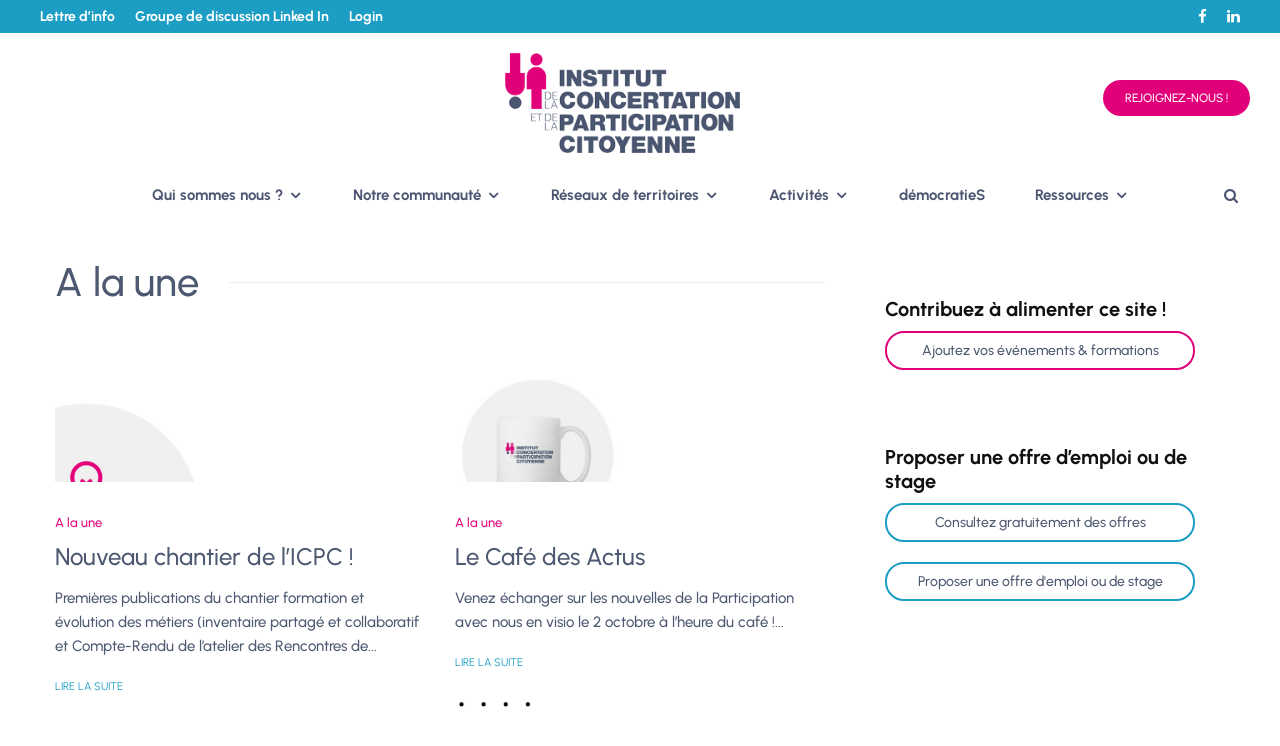

--- FILE ---
content_type: text/html; charset=UTF-8
request_url: https://i-cpc.org/category/a-la-une/page/2/
body_size: 31638
content:
<!DOCTYPE html>
<html lang="fr-FR">
<head>
	<meta charset="UTF-8">
			<meta name="viewport" content="width=device-width, initial-scale=1">
		<link rel="profile" href="http://gmpg.org/xfn/11">
		<meta name="theme-color" content="#e2007a">
	<meta name='robots' content='index, follow, max-image-preview:large, max-snippet:-1, max-video-preview:-1' />
	<style>img:is([sizes="auto" i], [sizes^="auto," i]) { contain-intrinsic-size: 3000px 1500px }</style>
	
	<!-- This site is optimized with the Yoast SEO plugin v26.6 - https://yoast.com/wordpress/plugins/seo/ -->
	<title>Archives des A la une - Page 2 sur 3 - Institut de la Concertation et de la Participation Citoyenne</title>
	<link rel="canonical" href="https://i-cpc.org/category/a-la-une/page/2/" />
	<link rel="prev" href="https://i-cpc.org/category/a-la-une/" />
	<link rel="next" href="https://i-cpc.org/category/a-la-une/page/3/" />
	<meta property="og:locale" content="fr_FR" />
	<meta property="og:type" content="article" />
	<meta property="og:title" content="Archives des A la une - Page 2 sur 3 - Institut de la Concertation et de la Participation Citoyenne" />
	<meta property="og:url" content="https://i-cpc.org/category/a-la-une/" />
	<meta property="og:site_name" content="Institut de la Concertation et de la Participation Citoyenne" />
	<meta name="twitter:card" content="summary_large_image" />
	<script type="application/ld+json" class="yoast-schema-graph">{"@context":"https://schema.org","@graph":[{"@type":"CollectionPage","@id":"https://i-cpc.org/category/a-la-une/","url":"https://i-cpc.org/category/a-la-une/page/2/","name":"Archives des A la une - Page 2 sur 3 - Institut de la Concertation et de la Participation Citoyenne","isPartOf":{"@id":"https://i-cpc.org/#website"},"primaryImageOfPage":{"@id":"https://i-cpc.org/category/a-la-une/page/2/#primaryimage"},"image":{"@id":"https://i-cpc.org/category/a-la-une/page/2/#primaryimage"},"thumbnailUrl":"https://i-cpc.org/wp-content/uploads/2024/08/npouveau-chantier.png","breadcrumb":{"@id":"https://i-cpc.org/category/a-la-une/page/2/#breadcrumb"},"inLanguage":"fr-FR"},{"@type":"ImageObject","inLanguage":"fr-FR","@id":"https://i-cpc.org/category/a-la-une/page/2/#primaryimage","url":"https://i-cpc.org/wp-content/uploads/2024/08/npouveau-chantier.png","contentUrl":"https://i-cpc.org/wp-content/uploads/2024/08/npouveau-chantier.png","width":4560,"height":2185},{"@type":"BreadcrumbList","@id":"https://i-cpc.org/category/a-la-une/page/2/#breadcrumb","itemListElement":[{"@type":"ListItem","position":1,"name":"Accueil","item":"https://i-cpc.org/"},{"@type":"ListItem","position":2,"name":"A la une"}]},{"@type":"WebSite","@id":"https://i-cpc.org/#website","url":"https://i-cpc.org/","name":"Institut de la Concertation et de la Participation Citoyenne","description":"Institut de la Concertation et de la Participation Citoyenne - réseau national de praticiens","potentialAction":[{"@type":"SearchAction","target":{"@type":"EntryPoint","urlTemplate":"https://i-cpc.org/?s={search_term_string}"},"query-input":{"@type":"PropertyValueSpecification","valueRequired":true,"valueName":"search_term_string"}}],"inLanguage":"fr-FR"}]}</script>
	<!-- / Yoast SEO plugin. -->


<link rel='dns-prefetch' href='//www.googletagmanager.com' />

<link rel="alternate" type="application/rss+xml" title="Institut de la Concertation et de la Participation Citoyenne &raquo; Flux" href="https://i-cpc.org/feed/" />
<link rel="alternate" type="application/rss+xml" title="Institut de la Concertation et de la Participation Citoyenne &raquo; Flux des commentaires" href="https://i-cpc.org/comments/feed/" />
<link rel="alternate" type="application/rss+xml" title="Institut de la Concertation et de la Participation Citoyenne &raquo; Flux de la catégorie A la une" href="https://i-cpc.org/category/a-la-une/feed/" />
<style id='wp-emoji-styles-inline-css' type='text/css'>

	img.wp-smiley, img.emoji {
		display: inline !important;
		border: none !important;
		box-shadow: none !important;
		height: 1em !important;
		width: 1em !important;
		margin: 0 0.07em !important;
		vertical-align: -0.1em !important;
		background: none !important;
		padding: 0 !important;
	}
</style>
<link rel='stylesheet' id='wp-block-library-css' href='https://i-cpc.org/wp-includes/css/dist/block-library/style.min.css?ver=6.8.3' type='text/css' media='all' />
<style id='classic-theme-styles-inline-css' type='text/css'>
/*! This file is auto-generated */
.wp-block-button__link{color:#fff;background-color:#32373c;border-radius:9999px;box-shadow:none;text-decoration:none;padding:calc(.667em + 2px) calc(1.333em + 2px);font-size:1.125em}.wp-block-file__button{background:#32373c;color:#fff;text-decoration:none}
</style>
<style id='global-styles-inline-css' type='text/css'>
:root{--wp--preset--aspect-ratio--square: 1;--wp--preset--aspect-ratio--4-3: 4/3;--wp--preset--aspect-ratio--3-4: 3/4;--wp--preset--aspect-ratio--3-2: 3/2;--wp--preset--aspect-ratio--2-3: 2/3;--wp--preset--aspect-ratio--16-9: 16/9;--wp--preset--aspect-ratio--9-16: 9/16;--wp--preset--color--black: #000000;--wp--preset--color--cyan-bluish-gray: #abb8c3;--wp--preset--color--white: #ffffff;--wp--preset--color--pale-pink: #f78da7;--wp--preset--color--vivid-red: #cf2e2e;--wp--preset--color--luminous-vivid-orange: #ff6900;--wp--preset--color--luminous-vivid-amber: #fcb900;--wp--preset--color--light-green-cyan: #7bdcb5;--wp--preset--color--vivid-green-cyan: #00d084;--wp--preset--color--pale-cyan-blue: #8ed1fc;--wp--preset--color--vivid-cyan-blue: #0693e3;--wp--preset--color--vivid-purple: #9b51e0;--wp--preset--gradient--vivid-cyan-blue-to-vivid-purple: linear-gradient(135deg,rgba(6,147,227,1) 0%,rgb(155,81,224) 100%);--wp--preset--gradient--light-green-cyan-to-vivid-green-cyan: linear-gradient(135deg,rgb(122,220,180) 0%,rgb(0,208,130) 100%);--wp--preset--gradient--luminous-vivid-amber-to-luminous-vivid-orange: linear-gradient(135deg,rgba(252,185,0,1) 0%,rgba(255,105,0,1) 100%);--wp--preset--gradient--luminous-vivid-orange-to-vivid-red: linear-gradient(135deg,rgba(255,105,0,1) 0%,rgb(207,46,46) 100%);--wp--preset--gradient--very-light-gray-to-cyan-bluish-gray: linear-gradient(135deg,rgb(238,238,238) 0%,rgb(169,184,195) 100%);--wp--preset--gradient--cool-to-warm-spectrum: linear-gradient(135deg,rgb(74,234,220) 0%,rgb(151,120,209) 20%,rgb(207,42,186) 40%,rgb(238,44,130) 60%,rgb(251,105,98) 80%,rgb(254,248,76) 100%);--wp--preset--gradient--blush-light-purple: linear-gradient(135deg,rgb(255,206,236) 0%,rgb(152,150,240) 100%);--wp--preset--gradient--blush-bordeaux: linear-gradient(135deg,rgb(254,205,165) 0%,rgb(254,45,45) 50%,rgb(107,0,62) 100%);--wp--preset--gradient--luminous-dusk: linear-gradient(135deg,rgb(255,203,112) 0%,rgb(199,81,192) 50%,rgb(65,88,208) 100%);--wp--preset--gradient--pale-ocean: linear-gradient(135deg,rgb(255,245,203) 0%,rgb(182,227,212) 50%,rgb(51,167,181) 100%);--wp--preset--gradient--electric-grass: linear-gradient(135deg,rgb(202,248,128) 0%,rgb(113,206,126) 100%);--wp--preset--gradient--midnight: linear-gradient(135deg,rgb(2,3,129) 0%,rgb(40,116,252) 100%);--wp--preset--font-size--small: 13px;--wp--preset--font-size--medium: 20px;--wp--preset--font-size--large: 36px;--wp--preset--font-size--x-large: 42px;--wp--preset--spacing--20: 0.44rem;--wp--preset--spacing--30: 0.67rem;--wp--preset--spacing--40: 1rem;--wp--preset--spacing--50: 1.5rem;--wp--preset--spacing--60: 2.25rem;--wp--preset--spacing--70: 3.38rem;--wp--preset--spacing--80: 5.06rem;--wp--preset--shadow--natural: 6px 6px 9px rgba(0, 0, 0, 0.2);--wp--preset--shadow--deep: 12px 12px 50px rgba(0, 0, 0, 0.4);--wp--preset--shadow--sharp: 6px 6px 0px rgba(0, 0, 0, 0.2);--wp--preset--shadow--outlined: 6px 6px 0px -3px rgba(255, 255, 255, 1), 6px 6px rgba(0, 0, 0, 1);--wp--preset--shadow--crisp: 6px 6px 0px rgba(0, 0, 0, 1);}:where(.is-layout-flex){gap: 0.5em;}:where(.is-layout-grid){gap: 0.5em;}body .is-layout-flex{display: flex;}.is-layout-flex{flex-wrap: wrap;align-items: center;}.is-layout-flex > :is(*, div){margin: 0;}body .is-layout-grid{display: grid;}.is-layout-grid > :is(*, div){margin: 0;}:where(.wp-block-columns.is-layout-flex){gap: 2em;}:where(.wp-block-columns.is-layout-grid){gap: 2em;}:where(.wp-block-post-template.is-layout-flex){gap: 1.25em;}:where(.wp-block-post-template.is-layout-grid){gap: 1.25em;}.has-black-color{color: var(--wp--preset--color--black) !important;}.has-cyan-bluish-gray-color{color: var(--wp--preset--color--cyan-bluish-gray) !important;}.has-white-color{color: var(--wp--preset--color--white) !important;}.has-pale-pink-color{color: var(--wp--preset--color--pale-pink) !important;}.has-vivid-red-color{color: var(--wp--preset--color--vivid-red) !important;}.has-luminous-vivid-orange-color{color: var(--wp--preset--color--luminous-vivid-orange) !important;}.has-luminous-vivid-amber-color{color: var(--wp--preset--color--luminous-vivid-amber) !important;}.has-light-green-cyan-color{color: var(--wp--preset--color--light-green-cyan) !important;}.has-vivid-green-cyan-color{color: var(--wp--preset--color--vivid-green-cyan) !important;}.has-pale-cyan-blue-color{color: var(--wp--preset--color--pale-cyan-blue) !important;}.has-vivid-cyan-blue-color{color: var(--wp--preset--color--vivid-cyan-blue) !important;}.has-vivid-purple-color{color: var(--wp--preset--color--vivid-purple) !important;}.has-black-background-color{background-color: var(--wp--preset--color--black) !important;}.has-cyan-bluish-gray-background-color{background-color: var(--wp--preset--color--cyan-bluish-gray) !important;}.has-white-background-color{background-color: var(--wp--preset--color--white) !important;}.has-pale-pink-background-color{background-color: var(--wp--preset--color--pale-pink) !important;}.has-vivid-red-background-color{background-color: var(--wp--preset--color--vivid-red) !important;}.has-luminous-vivid-orange-background-color{background-color: var(--wp--preset--color--luminous-vivid-orange) !important;}.has-luminous-vivid-amber-background-color{background-color: var(--wp--preset--color--luminous-vivid-amber) !important;}.has-light-green-cyan-background-color{background-color: var(--wp--preset--color--light-green-cyan) !important;}.has-vivid-green-cyan-background-color{background-color: var(--wp--preset--color--vivid-green-cyan) !important;}.has-pale-cyan-blue-background-color{background-color: var(--wp--preset--color--pale-cyan-blue) !important;}.has-vivid-cyan-blue-background-color{background-color: var(--wp--preset--color--vivid-cyan-blue) !important;}.has-vivid-purple-background-color{background-color: var(--wp--preset--color--vivid-purple) !important;}.has-black-border-color{border-color: var(--wp--preset--color--black) !important;}.has-cyan-bluish-gray-border-color{border-color: var(--wp--preset--color--cyan-bluish-gray) !important;}.has-white-border-color{border-color: var(--wp--preset--color--white) !important;}.has-pale-pink-border-color{border-color: var(--wp--preset--color--pale-pink) !important;}.has-vivid-red-border-color{border-color: var(--wp--preset--color--vivid-red) !important;}.has-luminous-vivid-orange-border-color{border-color: var(--wp--preset--color--luminous-vivid-orange) !important;}.has-luminous-vivid-amber-border-color{border-color: var(--wp--preset--color--luminous-vivid-amber) !important;}.has-light-green-cyan-border-color{border-color: var(--wp--preset--color--light-green-cyan) !important;}.has-vivid-green-cyan-border-color{border-color: var(--wp--preset--color--vivid-green-cyan) !important;}.has-pale-cyan-blue-border-color{border-color: var(--wp--preset--color--pale-cyan-blue) !important;}.has-vivid-cyan-blue-border-color{border-color: var(--wp--preset--color--vivid-cyan-blue) !important;}.has-vivid-purple-border-color{border-color: var(--wp--preset--color--vivid-purple) !important;}.has-vivid-cyan-blue-to-vivid-purple-gradient-background{background: var(--wp--preset--gradient--vivid-cyan-blue-to-vivid-purple) !important;}.has-light-green-cyan-to-vivid-green-cyan-gradient-background{background: var(--wp--preset--gradient--light-green-cyan-to-vivid-green-cyan) !important;}.has-luminous-vivid-amber-to-luminous-vivid-orange-gradient-background{background: var(--wp--preset--gradient--luminous-vivid-amber-to-luminous-vivid-orange) !important;}.has-luminous-vivid-orange-to-vivid-red-gradient-background{background: var(--wp--preset--gradient--luminous-vivid-orange-to-vivid-red) !important;}.has-very-light-gray-to-cyan-bluish-gray-gradient-background{background: var(--wp--preset--gradient--very-light-gray-to-cyan-bluish-gray) !important;}.has-cool-to-warm-spectrum-gradient-background{background: var(--wp--preset--gradient--cool-to-warm-spectrum) !important;}.has-blush-light-purple-gradient-background{background: var(--wp--preset--gradient--blush-light-purple) !important;}.has-blush-bordeaux-gradient-background{background: var(--wp--preset--gradient--blush-bordeaux) !important;}.has-luminous-dusk-gradient-background{background: var(--wp--preset--gradient--luminous-dusk) !important;}.has-pale-ocean-gradient-background{background: var(--wp--preset--gradient--pale-ocean) !important;}.has-electric-grass-gradient-background{background: var(--wp--preset--gradient--electric-grass) !important;}.has-midnight-gradient-background{background: var(--wp--preset--gradient--midnight) !important;}.has-small-font-size{font-size: var(--wp--preset--font-size--small) !important;}.has-medium-font-size{font-size: var(--wp--preset--font-size--medium) !important;}.has-large-font-size{font-size: var(--wp--preset--font-size--large) !important;}.has-x-large-font-size{font-size: var(--wp--preset--font-size--x-large) !important;}
:where(.wp-block-post-template.is-layout-flex){gap: 1.25em;}:where(.wp-block-post-template.is-layout-grid){gap: 1.25em;}
:where(.wp-block-columns.is-layout-flex){gap: 2em;}:where(.wp-block-columns.is-layout-grid){gap: 2em;}
:root :where(.wp-block-pullquote){font-size: 1.5em;line-height: 1.6;}
</style>
<link rel='stylesheet' id='events-manager-css' href='https://i-cpc.org/wp-content/plugins/events-manager/includes/css/events-manager.min.css?ver=7.2.3.1' type='text/css' media='all' />
<style id='events-manager-inline-css' type='text/css'>
body .em { --font-family : inherit; --font-weight : inherit; --font-size : 1em; --line-height : inherit; }
</style>
<style id='wpgb-head-inline-css' type='text/css'>
.wp-grid-builder:not(.wpgb-template),.wpgb-facet{opacity:0.01}.wpgb-facet fieldset{margin:0;padding:0;border:none;outline:none;box-shadow:none}.wpgb-facet fieldset:last-child{margin-bottom:40px;}.wpgb-facet fieldset legend.wpgb-sr-only{height:1px;width:1px}
</style>
<link rel='stylesheet' id='zeen-style-css' href='https://i-cpc.org/wp-content/themes/zeen/assets/css/style.min.css?ver=1738575379' type='text/css' media='all' />
<style id='zeen-style-inline-css' type='text/css'>
.content-bg, .block-skin-5:not(.skin-inner), .block-skin-5.skin-inner > .tipi-row-inner-style, .article-layout-skin-1.title-cut-bl .hero-wrap .meta:before, .article-layout-skin-1.title-cut-bc .hero-wrap .meta:before, .article-layout-skin-1.title-cut-bl .hero-wrap .share-it:before, .article-layout-skin-1.title-cut-bc .hero-wrap .share-it:before, .standard-archive .page-header, .skin-dark .flickity-viewport, .zeen__var__options label { background: #ffffff;}a.zeen-pin-it{position: absolute}.background.mask {background-color: transparent}.side-author__wrap .mask a {display:inline-block;height:70px}.timed-pup,.modal-wrap {position:fixed;visibility:hidden}.to-top__fixed .to-top a{background-color:#000000; color: #fff}#block-wrap-105 .tipi-row-inner-style{ ;}.site-inner { background-color: #fff; }.splitter svg g { fill: #fff; }.inline-post .block article .title { font-size: 20px;}.fontfam-1 { font-family: 'Urbanist',sans-serif!important;}input,input[type="number"],.body-f1, .quotes-f1 blockquote, .quotes-f1 q, .by-f1 .byline, .sub-f1 .subtitle, .wh-f1 .widget-title, .headings-f1 h1, .headings-f1 h2, .headings-f1 h3, .headings-f1 h4, .headings-f1 h5, .headings-f1 h6, .font-1, div.jvectormap-tip {font-family:'Urbanist',sans-serif;font-weight: 500;font-style: normal;}.fontfam-2 { font-family:'Urbanist',sans-serif!important; }input[type=submit], button, .tipi-button,.button,.wpcf7-submit,.button__back__home,.body-f2, .quotes-f2 blockquote, .quotes-f2 q, .by-f2 .byline, .sub-f2 .subtitle, .wh-f2 .widget-title, .headings-f2 h1, .headings-f2 h2, .headings-f2 h3, .headings-f2 h4, .headings-f2 h5, .headings-f2 h6, .font-2 {font-family:'Urbanist',sans-serif;font-weight: 500;font-style: normal;}.fontfam-3 { font-family:'Urbanist',sans-serif!important;}.body-f3, .quotes-f3 blockquote, .quotes-f3 q, .by-f3 .byline, .sub-f3 .subtitle, .wh-f3 .widget-title, .headings-f3 h1, .headings-f3 h2, .headings-f3 h3, .headings-f3 h4, .headings-f3 h5, .headings-f3 h6, .font-3 {font-family:'Urbanist',sans-serif;font-style: normal;font-weight: 500;}.tipi-row, .tipi-builder-on .contents-wrap > p { max-width: 1230px ; }.slider-columns--3 article { width: 360px }.slider-columns--2 article { width: 555px }.slider-columns--4 article { width: 262.5px }.single .site-content .tipi-row { max-width: 1230px ; }.single-product .site-content .tipi-row { max-width: 1230px ; }.date--secondary { color: #e2007a; }.date--main { color: #f8d92f; }.tipi-button-cta-header{ font-size:12px;}.tipi-button-cta-wrap-header{ color: #ffffff;}.tipi-button-cta-header { background: #e2007a; }.tipi-button-cta-header:hover { background: #4d5871; }.global-accent-border { border-color: #e2007a; }.trending-accent-border { border-color: #f7d40e; }.trending-accent-bg { border-color: #f7d40e; }.wpcf7-submit, .tipi-button.block-loader { background: #18181e; }.wpcf7-submit:hover, .tipi-button.block-loader:hover { background: #111; }.tipi-button.block-loader { color: #fff!important; }.wpcf7-submit { background: #18181e; }.wpcf7-submit:hover { background: #111; }.global-accent-bg, .icon-base-2:hover .icon-bg, #progress { background-color: #e2007a; }.global-accent-text, .mm-submenu-2 .mm-51 .menu-wrap > .sub-menu > li > a { color: #e2007a; }body { color:#4d5871;}.excerpt { color:#4d5871;}.mode--alt--b .excerpt, .block-skin-2 .excerpt, .block-skin-2 .preview-classic .custom-button__fill-2 { color:#4d5871!important;}.read-more-wrap { color:#1b9dc4;}.logo-fallback a { color:#000!important;}.site-mob-header .logo-fallback a { color:#000!important;}blockquote:not(.comment-excerpt) { color:#111;}.mode--alt--b blockquote:not(.comment-excerpt), .mode--alt--b .block-skin-0.block-wrap-quote .block-wrap-quote blockquote:not(.comment-excerpt), .mode--alt--b .block-skin-0.block-wrap-quote .block-wrap-quote blockquote:not(.comment-excerpt) span { color:#fff!important;}.byline, .byline a { color:#828da6;}.mode--alt--b .block-wrap-classic .byline, .mode--alt--b .block-wrap-classic .byline a, .mode--alt--b .block-wrap-thumbnail .byline, .mode--alt--b .block-wrap-thumbnail .byline a, .block-skin-2 .byline a, .block-skin-2 .byline { color:#4d5871;}.preview-classic .meta .title, .preview-thumbnail .meta .title,.preview-56 .meta .title{ color:#4d5871;}h1, h2, h3, h4, h5, h6, .block-title { color:#4d5871;}.sidebar-widget  .widget-title { color:#111!important;}.link-color-wrap p > a, .link-color-wrap p > em a, .link-color-wrap p > strong a {
			text-decoration: underline; text-decoration-color: #e2007a; text-decoration-thickness: 1px; text-decoration-style:solid}.link-color-wrap a, .woocommerce-Tabs-panel--description a { color: #4d5871; }.mode--alt--b .link-color-wrap a, .mode--alt--b .woocommerce-Tabs-panel--description a { color: #e2007a; }.copyright, .site-footer .bg-area-inner .copyright a { color: #4d5871; }.link-color-wrap a:hover { color: #1b9dc4; }.mode--alt--b .link-color-wrap a:hover { color: #1b9dc4; }body{line-height:1.66}html, body{font-size:15px}.byline{font-size:12px}input[type=submit], button, .tipi-button,.button,.wpcf7-submit,.button__back__home{font-size:11px}.excerpt{font-size:15px}.logo-fallback, .secondary-wrap .logo-fallback a{font-size:22px}.logo span{font-size:12px}.breadcrumbs{font-size:10px}.hero-meta.tipi-s-typo .title{font-size:20px}.hero-meta.tipi-s-typo .subtitle{font-size:15px}.hero-meta.tipi-m-typo .title{font-size:20px}.hero-meta.tipi-m-typo .subtitle{font-size:15px}.hero-meta.tipi-xl-typo .title{font-size:20px}.hero-meta.tipi-xl-typo .subtitle{font-size:15px}.block-html-content h1, .single-content .entry-content h1{font-size:20px}.block-html-content h2, .single-content .entry-content h2{font-size:20px}.block-html-content h3, .single-content .entry-content h3{font-size:20px}.block-html-content h4, .single-content .entry-content h4{font-size:20px}.block-html-content h5, .single-content .entry-content h5{font-size:18px}.footer-block-links{font-size:8px}blockquote, q{font-size:20px}.site-footer .copyright{font-size:14px}.footer-navigation{font-size:14px}.site-footer .menu-icons{font-size:12px}.block-title, .page-title{font-size:24px}.block-subtitle{font-size:18px}.block-col-self .preview-2 .title{font-size:22px}.block-wrap-classic .tipi-m-typo .title-wrap .title{font-size:22px}.tipi-s-typo .title, .ppl-s-3 .tipi-s-typo .title, .zeen-col--wide .ppl-s-3 .tipi-s-typo .title, .preview-1 .title, .preview-21:not(.tipi-xs-typo) .title{font-size:22px}.tipi-xs-typo .title, .tipi-basket-wrap .basket-item .title{font-size:15px}.meta .read-more-wrap{font-size:11px}.widget-title{font-size:12px}.split-1:not(.preview-thumbnail) .mask{-webkit-flex: 0 0 calc( 34% - 15px);
					-ms-flex: 0 0 calc( 34% - 15px);
					flex: 0 0 calc( 34% - 15px);
					width: calc( 34% - 15px);}.preview-thumbnail .mask{-webkit-flex: 0 0 65px;
					-ms-flex: 0 0 65px;
					flex: 0 0 65px;
					width: 65px;}.footer-lower-area{padding-top:40px}.footer-lower-area{padding-bottom:40px}.footer-upper-area{padding-bottom:40px}.footer-upper-area{padding-top:40px}.footer-widget-wrap{padding-bottom:40px}.footer-widget-wrap{padding-top:40px}.tipi-button-cta-header{font-size:12px}.subtitle {font-style:italic!important;}blockquote {font-style:italic;}.main-navigation .horizontal-menu, .main-navigation .menu-item, .main-navigation .menu-icon .menu-icon--text,  .main-navigation .tipi-i-search span { font-weight: 700;}.secondary-wrap .menu-secondary li, .secondary-wrap .menu-item, .secondary-wrap .menu-icon .menu-icon--text {font-weight: 700;}.footer-lower-area, .footer-lower-area .menu-item, .footer-lower-area .menu-icon span {font-weight: 700;}input[type=submit], button, .tipi-button,.button,.wpcf7-submit,.button__back__home{ text-transform: uppercase; }.entry-title{ text-transform: none; }.logo-fallback{ text-transform: none; }.block-wrap-slider .title-wrap .title{ text-transform: none; }.block-wrap-grid .title-wrap .title, .tile-design-4 .meta .title-wrap .title{ text-transform: none; }.block-wrap-classic .title-wrap .title{ text-transform: none; }.block-title{ text-transform: none; }.meta .excerpt .read-more{ text-transform: uppercase; }.preview-grid .read-more{ text-transform: uppercase; }.block-subtitle{ text-transform: none; }.byline{ text-transform: none; }.widget-title{ text-transform: none; }.main-navigation .menu-item, .main-navigation .menu-icon .menu-icon--text{ text-transform: none; }.secondary-navigation, .secondary-wrap .menu-icon .menu-icon--text{ text-transform: none; }.footer-lower-area .menu-item, .footer-lower-area .menu-icon span{ text-transform: none; }.sub-menu a:not(.tipi-button){ text-transform: none; }.site-mob-header .menu-item, .site-mob-header .menu-icon span{ text-transform: none; }.single-content .entry-content h1, .single-content .entry-content h2, .single-content .entry-content h3, .single-content .entry-content h4, .single-content .entry-content h5, .single-content .entry-content h6, .meta__full h1, .meta__full h2, .meta__full h3, .meta__full h4, .meta__full h5, .bbp__thread__title{ text-transform: none; }.mm-submenu-2 .mm-11 .menu-wrap > *, .mm-submenu-2 .mm-31 .menu-wrap > *, .mm-submenu-2 .mm-21 .menu-wrap > *, .mm-submenu-2 .mm-51 .menu-wrap > *  { border-top: 3px solid transparent; }.separation-border { margin-bottom: 30px; }.load-more-wrap-1 { padding-top: 30px; }.block-wrap-classic .inf-spacer + .block:not(.block-62) { margin-top: 30px; }.block-title-wrap-style .block-title:after, .block-title-wrap-style .block-title:before { border-top: 1px #eee solid;}.separation-border-v { background: #eee;}.separation-border-v { height: calc( 100% -  30px - 1px); }@media only screen and (max-width: 480px) {.separation-border { margin-bottom: 30px;}}.sidebar-wrap .sidebar { padding-right: 30px; padding-left: 30px; padding-top:0px; padding-bottom:0px; }.sidebar-left .sidebar-wrap .sidebar { padding-right: 30px; padding-left: 30px; }@media only screen and (min-width: 481px) {}@media only screen and (max-width: 859px) {.mobile__design--side .mask {
		width: calc( 34% - 15px);
	}}@media only screen and (min-width: 860px) {.hero-meta.tipi-s-typo .title{font-size:30px}.hero-meta.tipi-s-typo .subtitle{font-size:18px}.hero-meta.tipi-m-typo .title{font-size:30px}.hero-meta.tipi-m-typo .subtitle{font-size:18px}.hero-meta.tipi-xl-typo .title{font-size:30px}.hero-meta.tipi-xl-typo .subtitle{font-size:18px}.block-html-content h1, .single-content .entry-content h1{font-size:30px}.block-html-content h2, .single-content .entry-content h2{font-size:30px}.block-html-content h3, .single-content .entry-content h3{font-size:24px}.block-html-content h4, .single-content .entry-content h4{font-size:24px}blockquote, q{font-size:25px}.site-footer .copyright{font-size:12px}.footer-navigation{font-size:12px}.main-navigation, .main-navigation .menu-icon--text{font-size:12px}.sub-menu a:not(.tipi-button){font-size:12px}.main-navigation .menu-icon, .main-navigation .trending-icon-solo{font-size:12px}.secondary-wrap-v .standard-drop>a,.secondary-wrap, .secondary-wrap a, .secondary-wrap .menu-icon--text{font-size:11px}.secondary-wrap .menu-icon, .secondary-wrap .menu-icon a, .secondary-wrap .trending-icon-solo{font-size:13px}.layout-side-info .details{width:130px;float:left}.main-navigation.stuck .horizontal-menu > li > a {
				padding-top: 20px;
				padding-bottom: 20px;
			}.title-contrast .hero-wrap { height: calc( 100vh - 145px ); }.block-col-self .block-71 .tipi-s-typo .title { font-size: 18px; }.zeen-col--narrow .block-wrap-classic .tipi-m-typo .title-wrap .title { font-size: 18px; }.secondary-wrap .menu-padding, .secondary-wrap .ul-padding > li > a {
			padding-top: 5px;
			padding-bottom: 5px;
		}}@media only screen and (min-width: 1240px) {.hero-l .single-content {padding-top: 45px}.align-fs .contents-wrap .video-wrap, .align-fs-center .aligncenter.size-full, .align-fs-center .wp-caption.aligncenter .size-full, .align-fs-center .tiled-gallery, .align-fs .alignwide { width: 1170px; }.align-fs .contents-wrap .video-wrap { height: 658px; }.has-bg .align-fs .contents-wrap .video-wrap, .has-bg .align-fs .alignwide, .has-bg .align-fs-center .aligncenter.size-full, .has-bg .align-fs-center .wp-caption.aligncenter .size-full, .has-bg .align-fs-center .tiled-gallery { width: 1230px; }.has-bg .align-fs .contents-wrap .video-wrap { height: 691px; }html, body{font-size:16px}input[type=submit], button, .tipi-button,.button,.wpcf7-submit,.button__back__home{font-size:12px}.logo-fallback, .secondary-wrap .logo-fallback a{font-size:30px}.hero-meta.tipi-s-typo .title{font-size:36px}.hero-meta.tipi-m-typo .title{font-size:44px}.hero-meta.tipi-xl-typo .title{font-size:50px}.block-html-content h1, .single-content .entry-content h1{font-size:45px}.block-html-content h2, .single-content .entry-content h2{font-size:35px}.block-html-content h3, .single-content .entry-content h3{font-size:25px}.block-html-content h4, .single-content .entry-content h4{font-size:20px}.site-footer .copyright{font-size:15px}.footer-navigation{font-size:14px}.site-footer .menu-icons{font-size:15px}.main-navigation, .main-navigation .menu-icon--text{font-size:15px}.sub-menu a:not(.tipi-button){font-size:15px}.main-navigation .menu-icon, .main-navigation .trending-icon-solo{font-size:15px}.secondary-wrap-v .standard-drop>a,.secondary-wrap, .secondary-wrap a, .secondary-wrap .menu-icon--text{font-size:14px}.secondary-wrap .menu-icon, .secondary-wrap .menu-icon a, .secondary-wrap .trending-icon-solo{font-size:15px}.block-title, .page-title{font-size:40px}.block-subtitle{font-size:20px}.block-col-self .preview-2 .title{font-size:36px}.block-wrap-classic .tipi-m-typo .title-wrap .title{font-size:30px}.tipi-s-typo .title, .ppl-s-3 .tipi-s-typo .title, .zeen-col--wide .ppl-s-3 .tipi-s-typo .title, .preview-1 .title, .preview-21:not(.tipi-xs-typo) .title{font-size:24px}.widget-title{font-size:20px}.split-1:not(.preview-thumbnail) .mask{-webkit-flex: 0 0 calc( 50% - 15px);
					-ms-flex: 0 0 calc( 50% - 15px);
					flex: 0 0 calc( 50% - 15px);
					width: calc( 50% - 15px);}.footer-upper-area{padding-bottom:50px}.footer-upper-area{padding-top:50px}.footer-widget-wrap{padding-bottom:20px}.footer-widget-wrap{padding-top:50px}}.main-menu-bar-color-1 .current-menu-item > a, .main-menu-bar-color-1 .menu-main-menu > .dropper.active:not(.current-menu-item) > a { background-color: #111;}.site-header a { color: #4c5671; }.site-skin-3.content-subscribe, .site-skin-3.content-subscribe .subtitle, .site-skin-3.content-subscribe input, .site-skin-3.content-subscribe h2 { color: #fff; } .site-skin-3.content-subscribe input[type="email"] { border-color: #fff; }.mob-menu-wrap a { color: #fff; }.mob-menu-wrap .mobile-navigation .mobile-search-wrap .search { border-color: #fff; }.content-area .zeen-widget { padding:30px 0px 30px; }.grid-image-1 .mask-overlay { background-color: #1a1d1e ; }.with-fi.preview-grid,.with-fi.preview-grid .byline,.with-fi.preview-grid .subtitle, .with-fi.preview-grid a { color: #fff; }.preview-grid .mask-overlay { opacity: 0.2 ; }@media (pointer: fine) {.preview-grid:hover .mask-overlay { opacity: 0.6 ; }}.slider-image-1 .mask-overlay { background-color: #1a1d1e ; }.with-fi.preview-slider-overlay,.with-fi.preview-slider-overlay .byline,.with-fi.preview-slider-overlay .subtitle, .with-fi.preview-slider-overlay a { color: #fff; }.preview-slider-overlay .mask-overlay { opacity: 0.2 ; }@media (pointer: fine) {.preview-slider-overlay:hover .mask-overlay { opacity: 0.6 ; }}.site-footer .bg-area-inner, .site-footer .bg-area-inner .woo-product-rating span, .site-footer .bg-area-inner .stack-design-3 .meta { background-color: #def0f5; }.site-footer .bg-area-inner .background { background-image: none; opacity: 1; }.footer-lower-area { color: #4d5871; }.to-top-2 a { border-color: #4d5871; }.to-top-2 i:after { background: #4d5871; }.site-footer .bg-area-inner,.site-footer .bg-area-inner .byline,.site-footer .bg-area-inner a,.site-footer .bg-area-inner .widget_search form *,.site-footer .bg-area-inner h3,.site-footer .bg-area-inner .widget-title { color:#4d5871; }.site-footer .bg-area-inner .tipi-spin.tipi-row-inner-style:before { border-color:#4d5871; }.site-footer .footer-widget-bg-area, .site-footer .footer-widget-bg-area .woo-product-rating span, .site-footer .footer-widget-bg-area .stack-design-3 .meta { background-color: #def0f5; }.site-footer .footer-widget-bg-area .widget_search form, .site-footer .footer-widget-bg-area .widget_product_search form, .site-footer .footer-widget-bg-area .latl-input-wrap input { border-color: #cddfe4; }.site-footer .footer-widget-bg-area .zeen-checkbox label .zeen-i { background: #cddfe4; }.site-footer .footer-widget-bg-area .background { background-image: none; opacity: 1; }.site-footer .footer-widget-bg-area .block-skin-0 .tipi-arrow { color:#4d5871; border-color:#4d5871; }.site-footer .footer-widget-bg-area .block-skin-0 .tipi-arrow i:after{ background:#4d5871; }.site-footer .footer-widget-bg-area,.site-footer .footer-widget-bg-area .byline,.site-footer .footer-widget-bg-area a,.site-footer .footer-widget-bg-area .widget_search form *,.site-footer .footer-widget-bg-area h3,.site-footer .footer-widget-bg-area .widget-title { color:#4d5871; }.site-footer .footer-widget-bg-area .tipi-spin.tipi-row-inner-style:before { border-color:#4d5871; }.content-latl .bg-area, .content-latl .bg-area .woo-product-rating span, .content-latl .bg-area .stack-design-3 .meta { background-color: #1b9dc4; }.content-latl .bg-area .background { background-image: none; opacity: 1; }.content-latl .bg-area,.content-latl .bg-area .byline,.content-latl .bg-area a,.content-latl .bg-area .widget_search form *,.content-latl .bg-area h3,.content-latl .bg-area .widget-title { color:#fff; }.content-latl .bg-area .tipi-spin.tipi-row-inner-style:before { border-color:#fff; }.site-mob-header .bg-area, .site-mob-header .bg-area .woo-product-rating span, .site-mob-header .bg-area .stack-design-3 .meta { background-color: #1b9dc4; }.site-mob-header .bg-area .background { background-image: none; opacity: 1; }.site-mob-header .bg-area .tipi-i-menu-mob, .site-mob-menu-a-4.mob-open .tipi-i-menu-mob:before, .site-mob-menu-a-4.mob-open .tipi-i-menu-mob:after { background:#fff; }.site-mob-header .bg-area,.site-mob-header .bg-area .byline,.site-mob-header .bg-area a,.site-mob-header .bg-area .widget_search form *,.site-mob-header .bg-area h3,.site-mob-header .bg-area .widget-title { color:#fff; }.site-mob-header .bg-area .tipi-spin.tipi-row-inner-style:before { border-color:#fff; }.mob-menu-wrap .bg-area, .mob-menu-wrap .bg-area .woo-product-rating span, .mob-menu-wrap .bg-area .stack-design-3 .meta { background-color: #1b9dc4; }.mob-menu-wrap .bg-area .background { background-image: none; opacity: 1; }.mob-menu-wrap .bg-area,.mob-menu-wrap .bg-area .byline,.mob-menu-wrap .bg-area a,.mob-menu-wrap .bg-area .widget_search form *,.mob-menu-wrap .bg-area h3,.mob-menu-wrap .bg-area .widget-title { color:#fff; }.mob-menu-wrap .bg-area .tipi-spin.tipi-row-inner-style:before { border-color:#fff; }.main-navigation, .main-navigation .menu-icon--text { color: #4c5671; }.main-navigation .horizontal-menu>li>a { padding-left: 25px; padding-right: 25px; }.main-navigation .menu-icons>li>a{ padding-left: 12px;	padding-right: 12px;}.main-navigation .menu-bg-area { background-image: linear-gradient(130deg, rgba(255,255,255,0) 0%, rgba(255,255,255,0) 80%);  }.main-navigation .horizontal-menu .drop, .main-navigation .horizontal-menu > li > a, .date--main {
			padding-top: 20px;
			padding-bottom: 25px;
		}.site-mob-header .menu-icon { font-size: 15px; }.site-mob-header .tipi-i-menu-mob { width: 15px; }.site-mob-header .tipi-i-menu-mob:before {top: -6px;}.site-mob-header .tipi-i-menu-mob:after {top: 6px;}.secondary-wrap .menu-bg-area { background-image: linear-gradient(130deg, #1b9dc4 0%, #1b9dc4 80%);  }.secondary-wrap-v .standard-drop>a,.secondary-wrap, .secondary-wrap a, .secondary-wrap .menu-icon--text { color: #ffffff; }.secondary-wrap .menu-secondary > li > a, .secondary-icons li > a { padding-left: 10px; padding-right: 10px; }.mc4wp-form-fields input[type=submit], .mc4wp-form-fields button, #subscribe-submit input[type=submit], .subscribe-wrap input[type=submit] {color: #fff;background-color: #121212;}.site-mob-header:not(.site-mob-header-11) .header-padding .logo-main-wrap, .site-mob-header:not(.site-mob-header-11) .header-padding .icons-wrap a, .site-mob-header-11 .header-padding {
		padding-top: 10px;
		padding-bottom: 10px;
	}.site-header .header-padding {
		padding-top:20px;
		padding-bottom:10px;
	}@media only screen and (min-width: 860px){.tipi-m-0 {display: none}}
</style>
<link rel='stylesheet' id='zeen-child-style-css' href='https://i-cpc.org/wp-content/themes/zeen-child/style.css?ver=4.5.4' type='text/css' media='all' />
<link rel='stylesheet' id='zeen-fonts-css' href='https://i-cpc.org/wp-content/fonts/b8a4d635af603fc6531dd22bac2ff94a.css' type='text/css' media='all' />
<link rel='stylesheet' id='photoswipe-css' href='https://i-cpc.org/wp-content/themes/zeen/assets/css/photoswipe.min.css?ver=4.1.3' type='text/css' media='all' />
<link rel='stylesheet' id='newsletter-css' href='https://i-cpc.org/wp-content/plugins/newsletter/style.css?ver=9.1.0' type='text/css' media='all' />
<script type="text/javascript" data-cfasync="false" src="https://i-cpc.org/wp-includes/js/jquery/jquery.min.js?ver=3.7.1" id="jquery-core-js"></script>
<script type="text/javascript" data-cfasync="false" src="https://i-cpc.org/wp-includes/js/jquery/jquery-migrate.min.js?ver=3.4.1" id="jquery-migrate-js"></script>
<script type="text/javascript" data-cfasync="false" src="https://i-cpc.org/wp-includes/js/jquery/ui/core.min.js?ver=1.13.3" id="jquery-ui-core-js"></script>
<script type="text/javascript" data-cfasync="false" src="https://i-cpc.org/wp-includes/js/jquery/ui/mouse.min.js?ver=1.13.3" id="jquery-ui-mouse-js"></script>
<script type="text/javascript" data-cfasync="false" src="https://i-cpc.org/wp-includes/js/jquery/ui/sortable.min.js?ver=1.13.3" id="jquery-ui-sortable-js"></script>
<script type="text/javascript" data-cfasync="false" src="https://i-cpc.org/wp-includes/js/jquery/ui/datepicker.min.js?ver=1.13.3" id="jquery-ui-datepicker-js"></script>
<script type="text/javascript" id="jquery-ui-datepicker-js-after">
/* <![CDATA[ */
jQuery(function(jQuery){jQuery.datepicker.setDefaults({"closeText":"Fermer","currentText":"Aujourd\u2019hui","monthNames":["janvier","f\u00e9vrier","mars","avril","mai","juin","juillet","ao\u00fbt","septembre","octobre","novembre","d\u00e9cembre"],"monthNamesShort":["Jan","F\u00e9v","Mar","Avr","Mai","Juin","Juil","Ao\u00fbt","Sep","Oct","Nov","D\u00e9c"],"nextText":"Suivant","prevText":"Pr\u00e9c\u00e9dent","dayNames":["dimanche","lundi","mardi","mercredi","jeudi","vendredi","samedi"],"dayNamesShort":["dim","lun","mar","mer","jeu","ven","sam"],"dayNamesMin":["D","L","M","M","J","V","S"],"dateFormat":"d MM yy","firstDay":1,"isRTL":false});});
/* ]]> */
</script>
<script type="text/javascript" data-cfasync="false" src="https://i-cpc.org/wp-includes/js/jquery/ui/resizable.min.js?ver=1.13.3" id="jquery-ui-resizable-js"></script>
<script type="text/javascript" data-cfasync="false" src="https://i-cpc.org/wp-includes/js/jquery/ui/draggable.min.js?ver=1.13.3" id="jquery-ui-draggable-js"></script>
<script type="text/javascript" data-cfasync="false" src="https://i-cpc.org/wp-includes/js/jquery/ui/controlgroup.min.js?ver=1.13.3" id="jquery-ui-controlgroup-js"></script>
<script type="text/javascript" data-cfasync="false" src="https://i-cpc.org/wp-includes/js/jquery/ui/checkboxradio.min.js?ver=1.13.3" id="jquery-ui-checkboxradio-js"></script>
<script type="text/javascript" data-cfasync="false" src="https://i-cpc.org/wp-includes/js/jquery/ui/button.min.js?ver=1.13.3" id="jquery-ui-button-js"></script>
<script type="text/javascript" data-cfasync="false" src="https://i-cpc.org/wp-includes/js/jquery/ui/dialog.min.js?ver=1.13.3" id="jquery-ui-dialog-js"></script>
<script type="text/javascript" id="events-manager-js-extra">
/* <![CDATA[ */
var EM = {"ajaxurl":"https:\/\/i-cpc.org\/wp-admin\/admin-ajax.php","locationajaxurl":"https:\/\/i-cpc.org\/wp-admin\/admin-ajax.php?action=locations_search","firstDay":"1","locale":"fr","dateFormat":"yy-mm-dd","ui_css":"https:\/\/i-cpc.org\/wp-content\/plugins\/events-manager\/includes\/css\/jquery-ui\/build.min.css","show24hours":"1","is_ssl":"1","autocomplete_limit":"10","calendar":{"breakpoints":{"small":560,"medium":908,"large":false},"month_format":"M Y"},"phone":"","datepicker":{"format":"d\/m\/Y","locale":"fr"},"search":{"breakpoints":{"small":650,"medium":850,"full":false}},"url":"https:\/\/i-cpc.org\/wp-content\/plugins\/events-manager","assets":{"input.em-uploader":{"js":{"em-uploader":{"url":"https:\/\/i-cpc.org\/wp-content\/plugins\/events-manager\/includes\/js\/em-uploader.js?v=7.2.3.1","event":"em_uploader_ready"}}},".em-event-editor":{"js":{"event-editor":{"url":"https:\/\/i-cpc.org\/wp-content\/plugins\/events-manager\/includes\/js\/events-manager-event-editor.js?v=7.2.3.1","event":"em_event_editor_ready"}},"css":{"event-editor":"https:\/\/i-cpc.org\/wp-content\/plugins\/events-manager\/includes\/css\/events-manager-event-editor.min.css?v=7.2.3.1"}},".em-recurrence-sets, .em-timezone":{"js":{"luxon":{"url":"luxon\/luxon.js?v=7.2.3.1","event":"em_luxon_ready"}}},".em-booking-form, #em-booking-form, .em-booking-recurring, .em-event-booking-form":{"js":{"em-bookings":{"url":"https:\/\/i-cpc.org\/wp-content\/plugins\/events-manager\/includes\/js\/bookingsform.js?v=7.2.3.1","event":"em_booking_form_js_loaded"}}},"#em-opt-archetypes":{"js":{"archetypes":"https:\/\/i-cpc.org\/wp-content\/plugins\/events-manager\/includes\/js\/admin-archetype-editor.js?v=7.2.3.1","archetypes_ms":"https:\/\/i-cpc.org\/wp-content\/plugins\/events-manager\/includes\/js\/admin-archetypes.js?v=7.2.3.1","qs":"qs\/qs.js?v=7.2.3.1"}}},"cached":"1","google_maps_api":"AIzaSyDRXu_7Z9ZGVxktQ4xrnWGJOlIoSpDlbi0","txt_search":"Recherche","txt_searching":"Recherche en cours\u2026","txt_loading":"Chargement en cours\u2026"};
/* ]]> */
</script>
<script type="text/javascript" src="https://i-cpc.org/wp-content/plugins/events-manager/includes/js/events-manager.js?ver=7.2.3.1" id="events-manager-js"></script>
<script type="text/javascript" src="https://i-cpc.org/wp-content/plugins/events-manager/includes/external/flatpickr/l10n/fr.js?ver=7.2.3.1" id="em-flatpickr-localization-js"></script>

<!-- Extrait de code de la balise Google (gtag.js) ajouté par Site Kit -->
<!-- Extrait Google Analytics ajouté par Site Kit -->
<script type="text/javascript" src="https://www.googletagmanager.com/gtag/js?id=GT-W6XL8QS3" id="google_gtagjs-js" async></script>
<script type="text/javascript" id="google_gtagjs-js-after">
/* <![CDATA[ */
window.dataLayer = window.dataLayer || [];function gtag(){dataLayer.push(arguments);}
gtag("set","linker",{"domains":["i-cpc.org"]});
gtag("js", new Date());
gtag("set", "developer_id.dZTNiMT", true);
gtag("config", "GT-W6XL8QS3");
/* ]]> */
</script>
<link rel="https://api.w.org/" href="https://i-cpc.org/wp-json/" /><link rel="alternate" title="JSON" type="application/json" href="https://i-cpc.org/wp-json/wp/v2/categories/105" /><link rel="EditURI" type="application/rsd+xml" title="RSD" href="https://i-cpc.org/xmlrpc.php?rsd" />
<meta name="generator" content="WordPress 6.8.3" />
        <style type="text/css" id="admin-menu-logo-css">
            .asenha-admin-logo .ab-item, 
            .asenha-admin-logo a {
                line-height: 28px !important;
                display: flex;
                align-items: center;
            }

            .asenha-admin-logo img {
                vertical-align: middle;
                height: 20px !important;
            }
            
            @media screen and (max-width: 782px) {
                #wpadminbar li#wp-admin-bar-asenha-admin-bar-logo {
                    display: block;
                }
                
                #wpadminbar li#wp-admin-bar-asenha-admin-bar-logo a {
                    display: flex;
                    margin-left: 8px;
                }
            }
        </style>
                <style type="text/css">
            #wpadminbar a img {display:none;}        </style>
        <meta name="generator" content="Site Kit by Google 1.168.0" /><noscript><style>.wp-grid-builder .wpgb-card.wpgb-card-hidden .wpgb-card-wrapper{opacity:1!important;visibility:visible!important;transform:none!important}.wpgb-facet {opacity:1!important;pointer-events:auto!important}.wpgb-facet *:not(.wpgb-pagination-facet){display:none}</style></noscript><link rel="preload" type="font/woff2" as="font" href="https://i-cpc.org/wp-content/themes/zeen/assets/css/tipi/tipi.woff2?9oa0lg" crossorigin="anonymous"><link rel="icon" href="https://i-cpc.org/wp-content/uploads/2024/03/cropped-favicon-32x32.png" sizes="32x32" />
<link rel="icon" href="https://i-cpc.org/wp-content/uploads/2024/03/cropped-favicon-192x192.png" sizes="192x192" />
<link rel="apple-touch-icon" href="https://i-cpc.org/wp-content/uploads/2024/03/cropped-favicon-180x180.png" />
<meta name="msapplication-TileImage" content="https://i-cpc.org/wp-content/uploads/2024/03/cropped-favicon-270x270.png" />
<style data-name="tangible-template-inline-style">.fpsm-template-6 .fpsm-custom-field-datepicker .fpsm-field{max-width:100%}.fpsm-radio-inline .fpsm-radio{margin-bottom:0px}.fpsm-template-6 input[type="text"],.fpsm-template-6 input[type="email"],.fpsm-template-6 input[type="number"],.fpsm-template-6 input[type="tel"],.fpsm-template-6 input[type="url"],.fpsm-template-6 textarea,.fpsm-template-6 .fpsm-custom-field-select .fpsm-field .fpsm-select-field,.fpsm-template-6 .fpsm-taxonomy-select .fpsm-field .fpsm-select-field{background-color:#f6f6f6 !important}.has-large-font-size{line-height:1.2}.nomargin-p{margin-bottom:0em !important}@media screen and (max-width:780px){.imagemobileoff{display:none}}
@media screen and (max-width:780px){.menu-mobile .sub-menu li{background-color:#1b9dc4 !important}.wp-grid-builder .wpgb-card-24 .wpgb-card-media-content{margin:1em 3em !important}.wp-grid-builder .wpgb-card .wpgb-card-media-content>div{width:100% !important}.wp-grid-builder .wpgb-card-24 .wpgb-block-1,.wp-grid-builder .wpgb-card-24 .wpgb-block-2{padding:0 0 0 20px !important;width:100% !important;margin:0px !important}.wp-grid-builder .wpgb-card-24 .wpgb-block-1{font-size:1.7em !important}.wp-grid-builder .wpgb-card-24 .wpgb-block-2{font-size:1em !important;line-height:1.3 !important}a.more-link{display:none !important}.tnp-subscription-minimal input.tnp-email,.tnp-subscription-minimal input.tnp-name{width:100%;margin-bottom:10px;border-radius:5px}.tnp-subscription-minimal input.tnp-submit{border-radius:5px}.footer-widget .widget-title{font-size:1.7em;margin-bottom:15px}.site-footer-1 .menu-icons,.site-footer-1 .footer-navigation{padding-bottom:0px !important}.footer-lower-area{padding-top:0px;padding-bottom:15px}.hero-meta.tipi-s-typo .title{font-size:3em}.share-it-11 a{margin:0 10px 15px !important}.content-area .zeen-widget{padding:0px !important}}.main-navigation,.main-navigation .menu-icon--text{background:#fff}.em.em-list-widget .em-item{padding-bottom:15px;border-bottom:1px dotted #4d5871}.em.em-list-widget .em-item:last-child{padding-bottom:0px;border-bottom:0px dotted #4d5871}.em.em-list-widget .em-item .em-item-image,.em-item-meta-line.em-event-location.em-event-meta-location{display:none !important}.em.em-list-widget .em-item .em-item-info{border-left:0px solid #fff;padding-left:0px}.em.pixelbones a,.em-item-meta-line span{color:#4d5871 !important}.em.em-list-widget .em-item .em-item-info .em-item-name{margin-bottom:0px;line-height:1.3}.em.em-list-widget .em-item{padding-bottom:15px}.avenir{display:none !important}.broken_link,a.broken_link{text-decoration:auto !important}.meta_block p{margin-bottom:0px !important}.grecaptcha-badge{display:none !important}.tnp-subscription-minimal input.tnp-submit{background:#e2007a;border-radius:0 5px 5px 0;padding:14px;cursor:pointer}.tnp-subscription-minimal input.tnp-email,.tnp-subscription-minimal input.tnp-name{margin-right:0px;border-radius:5px 0 0 5px}.logo img{max-height:100px}.logo-mobile img,.logo-mobile-menu img{max-height:50px}.menu-mobile .sub-menu{background:transparent}.menu-mobile .sub-menu li{padding:5px 10px}.sub-menu{background:#f2f2f2;padding-bottom:0px !important;min-width:220px !important;padding-top:0px !important}.mm-submenu-1 .sub-menu li{margin-bottom:0px}.mm-skin-2 .dropper .menu,.mm-skin-2 .dropper .menu a{color:#4d5871}.custom-button__size-3.tipi-button-cta{margin-right:20px}.sub-menu a:not(.tipi-button){letter-spacing:0em;font-weight:600}.main-navigation .standard-drop .sub-menu li:nth-child(2n+1){background:#e5e5e5 !important}.main-navigation .standard-drop .sub-menu a{padding:15px 5px;margin:5px 10px;border-radius:5px;text-align:center;color:#4d5871 !important;line-height:1.3 !important}.secondary-wrap a:hover{color:#e2007a}.single-post .site-header .bg-area,.single-post .sub-menu,.single-post .main-navigation .menu-bg-area{background-color:#fff !important;background-image:none}.latl-submit-button .tipi-button{background:#e2007a}.content-latl .logo{margin-bottom:10px}.content-latl .logo img{max-height:70px}.submenuoff{display:none !important}.menu-membres-container{opacity:0.5;transition:opacity 1s}.menu-membres-container:hover{opacity:1;transition:opacity 1s}.contribut{margin-top:15px !important}.zeen-widget .sub-menu{padding-top:0px}.zeen-widget .sub-menu li{margin:0px;padding-left:15px}.zeen-widget .current_page_item a,.zeen-widget .sub-menu .current_page_item a{font-weight:600}.zeen-widget .sub-menu li:before{content:"";width:10px;height:1px;background:#c3c3c3;display:inline-block;position:absolute;top:14px;left:0px}.zeen-widget .sub-menu li a{font-weight:500}.zeen-widget li{margin:2px 0}.fpsm-custom-fields-content-wrap{display:none}.fpsm-each-display-field{margin-bottom:5px}.fpsm-each-display-field label{line-height:1.6}.fpsm-display-each-image{width:75px;height:75px;margin-top:10px;margin-bottom:10px}.fpsm-dashboard-header>.fpsm-dashboard-row>div{line-height:1 !important;padding:10px 20px !important}.fpsm-dashboard-wrap{margin-bottom:40px}.fpsm-form-success{text-align:center;border:0px solid #fff;border-radius:40px}.fpsm-front-form{padding:0px}.block-html-content h3,.single-content .entry-content h3{margin-bottom:15px}table td,table th{border-top:0px solid #fff}.su-button-center h3{color:#fff}.su-button-center{min-height:320px}.widget-title{margin-bottom:10px}.content-area .zeen-widget{padding:35px 0 20px 0}.so-widget-sow-button-atom-8a0c8af62957-2840 .ow-button-base a,.so-widget-sow-button-atom-857739567c6a-2840 .ow-button-base a{min-width:100%}.ow-button-base.ow-button-align-justify a{border:1px solid #e2007a !important;border-radius:5px !important}.largeurmax{max-width:1230px !important;margin:0 auto}.align-fs .alignfull:not(.alignwide),.align-fs img.alignnone.size-full,.align-fs .wp-caption.alignnone .size-full{margin:0px calc(50% - 50vw)}.wp-lightbox-container button{display:none}div#page-wrap{padding:50px}.focusblock .wp-block-column{min-height:280px;background:#b6e2ef;padding:30px 20px}.focusblock .wp-block-column:nth-child(2n+1){background:#1b9dc4 !important}.focusblock2 .wp-block-column{min-height:280px;background:#b6e2ef;padding:20px}.focusblock2 .wp-block-column:nth-child(2n+0){background:#1b9dc4 !important}.focusblock .wp-block-column h3,.focusblock2 .wp-block-column h3,.focusblock .wp-block-column h4,.focusblock2 .wp-block-column h4{min-height:90px;margin-bottom:20px !important}.focusblock .link-color-wrap a,.focusblock2 .link-color-wrap a{color:#4d5871 !important}.focusblock h4,.focusblock2 h4{margin:0px !important}.portrait .byline{display:none}.portrait .single-content{padding:40px 0}.portrait_photo{overflow:hidden;display:block;width:200px;height:200px;border-radius:100px;margin:0 auto;background:#efefef}.portrait_photo img{min-width:200px;display:block;margin:0 auto}.portrait .single-content h1{font-size:3em;text-align:center}.portrait .single-content h3{margin-top:40px;font-weight:600;color:#199ec4}.portrait .single-content p{margin-bottom:10px}.wp-grid-builder .wpgb-card-21 .wpgb-block-5{border-radius:100px;margin:10px auto;width:200px;height:200px;background:#efefef}.wp-grid-builder .wpgb-card-21 .wpgb-block-5 img{min-width:200px !important}.title-beneath-c .meta-wrap{padding-bottom:50px;padding-top:50px}.title-above.hero-s .hero-wrap,.title-above-c.hero-s .hero-wrap{margin-bottom:50px}.img-ani-base .mask{max-height:150px}.user-page-box{background:#f2f2f2}.hero-meta.tipi-m-typo .title{padding-right:20%}.entry-footer>.share-it{padding-top:20px}.byline,.byline a{color:#e2007a;font-size:13px;font-weight:500}.em.em-item.em-item-single .em-item-meta h3{text-transform:none;font-weight:500 !important;color:#1b9dc4}.em button.input.em-tooltip-ddm{display:none}a.icpc-bouton{border:2px solid #e2007a;display:block;width:100%;border-radius:20px;margin-bottom:20px;text-align:center;padding:7px 5px;font-size:14px;line-height:1.5}a.icpc-bouton2{border:2px solid #1b9dc4;display:block;width:100%;border-radius:20px;margin-bottom:20px;text-align:center;padding:7px 5px;font-size:14px;line-height:1.5}.ow-button-base a{font-size:0.9em !important;padding:1em 0.5em !important;line-height:1.3;border:0px solid #fff !important;box-shadow:none;text-shadow:none}.ow-button-base .sow-icon-fontawesome,.ow-button-base .sow-icon-genericons,.ow-button-base .sow-icon-icomoon{display:none !important}.so-widget-sow-button-flat-141776584dc5-20028 .ow-button-base a{font-size:0.9em !important;padding:1em 2em !important;line-height:1.3}.tnp-widget-minimal input.tnp-submit{background-color:#4d5871}.so-widget-sow-button-atom-857739567c6a-2840 .ow-button-base a{background:#4d5871 !important}.so-widget-sow-button-atom-8a0c8af62957-2840 .ow-button-base a{background:#e2007a !important}.wpcf7-form p{font-size:16px;line-height:1}.wpgb-area-top-2>div{min-width:100% !important}.wpgb-facet select.wpgb-select,.wpgb-facet .wpgb-search-facet input[type="search"],.wpgb-facet .wpgb-autocomplete-facet input[type="search"]{border-width:0 0 1px !important;border-radius:0 !important}.wpgb-facet>fieldset:last-child{margin-top:0 !important;margin-bottom:20px !important}.wpgb-facet .wpgb-load-more,.wpgb-facet .wpgb-apply,.wpgb-facet .wpgb-number-submit{background:#1b9dc4 !important}.wpgb-facet button.wpgb-button{font-size:15px !important}.wpgb-area-bottom-1{margin-top:50px !important}.wpgb-facet select.wpgb-select,.wpgb-facet .wpgb-search-facet input[type="search"],.wpgb-facet .wpgb-autocomplete-facet input[type="search"]{border-color:#dadada}.entry-footer{padding-top:0px !important}.footer-lower-area{background:#def0f5}.site-footer-1 .to-top{padding-bottom:0px}.site-footer-1 .footer-navigation{padding-bottom:20px}.site-footer .menu-icons{font-size:15px}.widget-title{font-weight:600 !important}.footer-widget .widget-title{margin-bottom:30px}.footer-widget-area .preview-thumbnail .mask{display:none}.footer-widget-area .preview-thumbnail:not(.no-fi):not(.stack-1) .meta{padding-left:0px}.so-widget-sow-contact-form-default-561e98a1c438-1630 .sow-contact-form{border:1px solid #fff;background:#fff}.tnp-widget-minimal input.tnp-email{border:1px solid #c0c0c0;background-color:#fff}
.arm_template_wrapper_profiletemplate2 .arm_profile_picture_block{height:50px !important}.arm_template_wrapper_profiletemplate2 .arm_profile_detail_tbl .arm_profile_detail_data{border-bottom:1px solid #f2f2f2 !important}.arm_form_101 .arm_setup_submit_btn_wrapper .arm-df__form-field-wrap_submit .arm-df__form-control-submit-btn,.arm_form_101 .arm_setup_submit_btn_wrapper .arm-df__form-field-wrap_submit button.arm-df__form-control-submit-btn{background:#1b9dc4 !important;border:1px solid #1b9dc4 !important}.arm-default-form .arm_module_box.arm_module_coupons_container,.arm-default-form .arm_module_box.arm_module_forms_container,.arm-default-form .arm_module_box.arm_module_gateways_container,.arm-default-form .arm_module_box.arm_module_plans_container,.arm-default-form .arm_module_forms_container,.arm_setup_paymentcyclebox_wrapper{border-bottom:0px solid #fff !important}.arm_setup_column_item .arm_module_plan_description{text-align:left !important;font-weight:500 !important}h3.arm_setup_form_title{text-align:center !important;font-weight:600 !important}.arm_module_box{padding:10px !important}.arm_setup_form_1.arm-default-form:not(.arm_admin_member_form){text-align:left !important}.arm_setup_form_1 .arm_setup_form_title,.arm_setup_form_1 .arm_setup_section_title_wrapper{font-size:24px !important}.standard-drop .sub-menu a{line-height:1 !important}h3.arm_setup_form_title{display:none !important}.arm_module_plan_option{min-height:400px}.wp-block-navigation-item.open-on-click .wp-block-navigation-submenu__toggle{font-weight:700}.arm-df__form-group .arm-df__field-label .arm-df__label-asterisk+label.arm_form_field_label_text{min-width:1000px}.link-color-wrap a{font-weight:500;color:#1b9dc4}.arm_current_membership_container .arm_current_membership_list_item .arm_cancel_subscription_button,.arm_current_membership_container .arm_current_membership_list_item .arm_cancel_subscription_button:hover{min-height:34px !important}textarea{font-family:"Urbanist", sans-serif}.arm_module_plan_description{font-weight:600 !important}.arm_template_wrapper.arm_template_wrapper_directorytemplate6{border:0px solid #fff;max-width:1440px}.arm_template_wrapper_directorytemplate6 .arm_user_block{max-width:initial}.arm_member_field_label{display:block !important}.arm_template_wrapper_profiletemplate2 .arm_profile_detail_tbl .arm_profile_detail_data{padding:10px 10px 12px 40px !important}.arm_template_wrapper_1 .arm_profile_tab_detail .arm_profile_detail_tbl .arm_profile_detail_row .arm_profile_detail_data{font-weight:500 !important}.arm_profile_container .arm_profile_detail_wrapper{padding-bottom:40px}.arm_cm_cancel_btn_div{margin-bottom:0px;width:100%}button#arm_cancel_subscription_link_4{min-width:100%;background:#efefef !important;border:none !important;color:#000 !important}.arm_transactions_container .arm_transaction_list_item .arm_view_invoice_button,.arm_transactions_container .arm_transaction_list_item .arm_view_invoice_button:hover,.arm_transactions_container .arm_transaction_list_item .arm_view_invoice_button:active,.arm_transactions_container .arm_transaction_list_item .arm_view_invoice_button:focus{min-width:100%;background:#2ba3c7 !important;border:none !important}.arm_transactions_container .arm_transaction_list_header th,.arm_current_membership_container .arm_current_membership_list_header th{text-align:left;line-height:1}.arm_transactions_container .arm_transaction_list_item td,.arm_current_membership_container .arm_current_membership_list_item td{text-align:left;line-height:1}button#arm_cancel_subscription_link_2{line-height:1.7}</style><meta name="generator" content="WP Rocket 3.20.2" data-wpr-features="wpr_preload_links wpr_desktop" /></head>
<body class="archive paged category category-a-la-une category-105 paged-2 category-paged-2 wp-theme-zeen wp-child-theme-zeen-child gspbody gspb-bodyfront headings-f1 body-f2 sub-f1 quotes-f1 by-f3 wh-f2 block-titles-big block-titles-mid-1 menu-no-color-hover grids-spacing-0 mob-fi-tall excerpt-mob-off dark-mode--main-menu-off skin-light read-more-fade single-sticky-spin site-mob-menu-a-4 site-mob-menu-1 mm-submenu-1 main-menu-logo-1 body-header-style-2 byline-font-2">
		<div data-rocket-location-hash="54257ff4dc2eb7aae68fa23eb5f11e06" id="page" class="site">
		<div data-rocket-location-hash="26f351ff91b083a73d6292768ed0e96b" id="mob-line" class="tipi-m-0"></div><header data-rocket-location-hash="9b405a5155a9d4a36b5806ed6eead286" id="mobhead" class="site-header-block site-mob-header tipi-m-0 site-mob-header-1 site-mob-menu-1 sticky-menu-mob sticky-menu-1 sticky-top site-skin-3 site-img-1"><div data-rocket-location-hash="26752a090e5f4943ab3c131dab3ee4c5" class="bg-area header-padding tipi-row tipi-vertical-c">
	<ul class="menu-left icons-wrap tipi-vertical-c">
				<li class="menu-icon menu-icon-style-1 menu-icon-search"><a href="#" class="tipi-i-search modal-tr tipi-tip tipi-tip-move" data-title="Rechercher" data-type="search"></a></li>
				
	
			
				
	
		</ul>
	<div class="logo-main-wrap logo-mob-wrap">
		<div class="logo logo-mobile"><a href="https://i-cpc.org" data-pin-nopin="true"><span class="logo-img"><img src="https://i-cpc.org/wp-content/uploads/2025/04/favicon_icpc.webp" alt="" width="512" height="512"></span></a></div>	</div>
	<ul class="menu-right icons-wrap tipi-vertical-c">
		
				
	
			
				
	
			
				
			<li class="menu-icon menu-icon-mobile-slide"><a href="#" class="mob-tr-open" data-target="slide-menu"><i class="tipi-i-menu-mob" aria-hidden="true"></i></a></li>
	
		</ul>
	<div data-rocket-location-hash="7ff4e83571131dc8a965ef09580893b2" class="background mask"></div></div>
</header><!-- .site-mob-header -->		<div data-rocket-location-hash="bdef2a2ecd197d22f18d728e47a30ca1" class="site-inner">
			<div data-rocket-location-hash="c52b26457a1ee35314c5ff3c4d711ab7" id="secondary-wrap" class="secondary-wrap tipi-xs-0 clearfix font-3 mm-ani-1 secondary-menu-skin-3 secondary-menu-width-2"><div class="menu-bg-area"><div class="menu-content-wrap clearfix tipi-vertical-c">	<nav id="secondary-navigation" class="secondary-navigation rotatable tipi-xs-0">
		<ul id="menu-secondary" class="menu-secondary horizontal-menu tipi-flex menu-secondary ul-padding row font-3 main-menu-skin-3 main-menu-bar-color-2 mm-skin-2 mm-submenu-1 mm-ani-1">
			<li id="menu-item-3378" class="menu-item menu-item-type-post_type menu-item-object-page dropper drop-it mm-art mm-wrap-2 mm-wrap menu-item-3378"><a href="https://i-cpc.org/newsletter-2/">Lettre d&rsquo;info</a></li>
<li id="menu-item-13907" class="menu-item menu-item-type-custom menu-item-object-custom dropper standard-drop menu-item-13907"><a href="https://www.linkedin.com/groups/8733031/">Groupe de discussion Linked In</a></li>
<li id="menu-item-32850" class="menu-item menu-item-type-post_type menu-item-object-page dropper drop-it mm-art mm-wrap-2 mm-wrap menu-item-32850"><a href="https://i-cpc.org/login/">Login</a></li>
		</ul>
	</nav><!-- .secondary-navigation -->
<ul class="horizontal-menu menu-icons ul-padding tipi-vertical-c tipi-flex-r secondary-icons"><li  class="menu-icon menu-icon-style-1 menu-icon-fb"><a href="https://facebook.com/institutdelaconcertation/" data-title="Facebook" class="tipi-i-facebook tipi-tip tipi-tip-move" rel="noopener nofollow" aria-label="Facebook" target="_blank"></a></li><li  class="menu-icon menu-icon-style-1 menu-icon-linkedin"><a href="https://linkedin.com/company/i-cpc/?_l=fr_FR" data-title="Linkedin" class="tipi-i-linkedin tipi-tip tipi-tip-move" rel="noopener nofollow" aria-label="Linkedin" target="_blank"></a></li>
				
	
	</ul></div></div></div><header data-rocket-location-hash="aeca4be5949e26d7362e4c63cb3030f2" id="masthead" class="site-header-block site-header clearfix site-header-2 header-width-2 header-skin-1 site-img-1 mm-ani-1 mm-skin-2 main-menu-skin-3 main-menu-width-2 main-menu-bar-color-2 logo-only-when-stuck main-menu-c" data-pt-diff="0" data-pb-diff="0"><div data-rocket-location-hash="e9f2cc3defda6c5e4f47891e695215e1" class="bg-area">
	<div class="tipi-flex-lcr logo-main-wrap header-padding tipi-flex-eq-height logo-main-wrap-center">
				<div class="tipi-button-cta-fill-l"></div>		<div class="logo-main-wrap header-padding tipi-all-c"><div class="logo logo-main"><a href="https://i-cpc.org" data-pin-nopin="true"><span class="logo-img"><img src="https://i-cpc.org/wp-content/uploads/2024/03/normal6.png" alt="" srcset="https://i-cpc.org/wp-content/uploads/2024/03/retina6.png 2x" width="300" height="120"></span></a></div></div>		<div class="tipi-button-cta-wrap tipi-vertical-c tipi-button-cta-wrap-header tipi-xs-0"><a href="https://i-cpc.org/devenir-membre/" class="tipi-button-cta tipi-button-cta-header tipi-button tipi-all-c custom-button__fill-1 custom-button__size-3 custom-button__rounded-1 button-arrow-r button-arrow"><span class="button-text button-title">Rejoignez-nous !</span> <i class="tipi-i-arrow-right"></i></a></div>					</div>
	<div class="background mask"></div></div>
</header><!-- .site-header --><div data-rocket-location-hash="cdb36cb7b485af0a3dbbd9f7bbde9498" id="header-line"></div><nav id="site-navigation" class="main-navigation main-navigation-1 tipi-xs-0 clearfix logo-only-when-stuck main-menu-skin-3 main-menu-width-2 main-menu-bar-color-2 mm-skin-2 mm-submenu-1 mm-ani-1 main-menu-c sticky-menu-dt sticky-menu sticky-menu-1 sticky-top">	<div class="main-navigation-border menu-bg-area">
		<div class="nav-grid clearfix tipi-row-off tipi-row">
			<div class="tipi-flex sticky-part sticky-p1">
				<div class="logo-menu-wrap logo-menu-wrap-placeholder"></div>				<ul id="menu-main-menu" class="menu-main-menu horizontal-menu tipi-flex font-3">
					<li id="menu-item-32510" class="menu-item menu-item-type-post_type menu-item-object-page menu-item-has-children dropper standard-drop menu-item-32510"><a href="https://i-cpc.org/apropos/">Qui sommes nous ?</a><div class="menu mm-1" data-mm="1"><div class="menu-wrap menu-wrap-minus-10">
<ul class="sub-menu">
	<li id="menu-item-32726" class="menu-item menu-item-type-post_type menu-item-object-page dropper drop-it menu-item-32726"><a href="https://i-cpc.org/apropos/">Présentation</a></li>
	<li id="menu-item-34398" class="menu-item menu-item-type-post_type menu-item-object-page dropper drop-it menu-item-34398"><a href="https://i-cpc.org/apropos/manifeste/">Le manifeste de l’Institut</a></li>
	<li id="menu-item-32564" class="menu-item menu-item-type-post_type menu-item-object-page dropper drop-it menu-item-32564"><a href="https://i-cpc.org/apropos/la-gouvernance/">La gouvernance</a></li>
	<li id="menu-item-37686" class="menu-item menu-item-type-post_type menu-item-object-page dropper drop-it menu-item-37686"><a href="https://i-cpc.org/raison-detre/">Raison d’être</a></li>
	<li id="menu-item-40529" class="menu-item menu-item-type-post_type menu-item-object-page dropper drop-it menu-item-40529"><a href="https://i-cpc.org/notre-offre-de-service/">Notre offre de services</a></li>
</ul></div></div>
</li>
<li id="menu-item-24" class="membres menu-item menu-item-type-post_type menu-item-object-page menu-item-has-children dropper standard-drop menu-item-24"><a href="https://i-cpc.org/membres/">Notre communauté</a><div class="menu mm-1" data-mm="1"><div class="menu-wrap menu-wrap-minus-10">
<ul class="sub-menu">
	<li id="menu-item-35090" class="menu-item menu-item-type-post_type menu-item-object-page dropper drop-it menu-item-35090"><a href="https://i-cpc.org/devenir-membre/">Adhérer</a></li>
	<li id="menu-item-3352" class="menu-item menu-item-type-post_type menu-item-object-page dropper drop-it menu-item-3352"><a href="https://i-cpc.org/membres/">Annuaire des membres</a></li>
	<li id="menu-item-35095" class="menu-item menu-item-type-post_type menu-item-object-page dropper drop-it menu-item-35095"><a href="https://i-cpc.org/nos-adherent%e2%80%a7es-personnes-morales/">Nos adhérent‧es</a></li>
</ul></div></div>
</li>
<li id="menu-item-28099" class="menu-item menu-item-type-post_type menu-item-object-page menu-item-has-children dropper standard-drop menu-item-28099"><a href="https://i-cpc.org/reseaux_de_territoires/">Réseaux de territoires</a><div class="menu mm-1" data-mm="1"><div class="menu-wrap menu-wrap-minus-10">
<ul class="sub-menu">
	<li id="menu-item-33014" class="menu-item menu-item-type-post_type menu-item-object-page dropper drop-it menu-item-33014"><a href="https://i-cpc.org/membres/groupes-locaux/">Groupes locaux</a></li>
	<li id="menu-item-33015" class="menu-item menu-item-type-post_type menu-item-object-page dropper drop-it menu-item-33015"><a href="https://i-cpc.org/metropoles-participatives/">Métropoles participatives</a></li>
	<li id="menu-item-33018" class="menu-item menu-item-type-post_type menu-item-object-page dropper drop-it menu-item-33018"><a href="https://i-cpc.org/departements-participatifs/">Départements participatifs</a></li>
	<li id="menu-item-40528" class="menu-item menu-item-type-post_type menu-item-object-page dropper drop-it menu-item-40528"><a href="https://i-cpc.org/inter-reseau-franco-suisse-et-belge/">Inter réseau franco suisse et belge</a></li>
</ul></div></div>
</li>
<li id="menu-item-35116" class="menu-item menu-item-type-post_type menu-item-object-page menu-item-has-children dropper standard-drop menu-item-35116"><a href="https://i-cpc.org/activites-2/">Activités</a><div class="menu mm-1" data-mm="1"><div class="menu-wrap menu-wrap-minus-10">
<ul class="sub-menu">
	<li id="menu-item-27291" class="activites menu-item menu-item-type-post_type menu-item-object-page dropper standard-drop menu-item-27291"><a href="https://i-cpc.org/dossiersthematiques/">Chantiers et focus</a></li>
	<li id="menu-item-34781" class="menu-item menu-item-type-post_type menu-item-object-page dropper drop-it menu-item-34781"><a href="https://i-cpc.org/autres-activites/">Autres activités</a></li>
</ul></div></div>
</li>
<li id="menu-item-32534" class="menu-item menu-item-type-post_type menu-item-object-page dropper standard-drop menu-item-32534"><a href="https://i-cpc.org/democraties-3/">démocratieS</a></li>
<li id="menu-item-41" class="ressources menu-item menu-item-type-post_type menu-item-object-page menu-item-has-children dropper standard-drop menu-item-41"><a href="https://i-cpc.org/ressources/">Ressources</a><div class="menu mm-1" data-mm="1"><div class="menu-wrap menu-wrap-minus-10">
<ul class="sub-menu">
	<li id="menu-item-3226" class="menu-item menu-item-type-post_type menu-item-object-page dropper drop-it menu-item-3226"><a href="https://i-cpc.org/ressources/emplois/">Emplois et stages</a></li>
	<li id="menu-item-2866" class="menu-item menu-item-type-post_type menu-item-object-page dropper drop-it menu-item-2866"><a href="https://i-cpc.org/ressources/evenements/">Evènements</a></li>
	<li id="menu-item-10707" class="menu-item menu-item-type-post_type menu-item-object-page dropper drop-it menu-item-10707"><a href="https://i-cpc.org/ressources/formations/">Formations</a></li>
	<li id="menu-item-2848" class="menu-item menu-item-type-post_type menu-item-object-page dropper drop-it menu-item-2848"><a href="https://i-cpc.org/ressources/documents/">Documents</a></li>
	<li id="menu-item-34500" class="menu-item menu-item-type-post_type menu-item-object-page dropper drop-it menu-item-34500"><a href="https://i-cpc.org/bases-de-donnees-documentaires-sur-la-concertation-et-la-participation-du-public-et-reseaux-et-organisations-etrangeres/">Autres bases de données documentaires et réseaux étrangers</a></li>
</ul></div></div>
</li>
				</ul>
				<ul class="horizontal-menu font-3 menu-icons tipi-flex-eq-height">
										<li class="menu-icon menu-icon-style-1 menu-icon-search"><a href="#" class="tipi-i-search modal-tr tipi-tip tipi-tip-move" data-title="Rechercher" data-type="search"></a></li>
				
	
										</ul>
			</div>
					</div>
			</div>
</nav><!-- .main-navigation -->
			<div data-rocket-location-hash="921d04c936605c223bf19e98d085e55c" id="content" class="site-content clearfix">
			<div id="primary" class="content-area">
	<div id="contents-wrap" class="contents-wrap standard-archive sidebar-right clearfix">									<div class="tipi-row content-bg clearfix">
					<div class="tipi-cols clearfix sticky--wrap">
									<main class="main tipi-xs-12 main-block-wrap clearfix tipi-l-8 tipi-col">				<header id="block-wrap-105" class="page-header block-title-wrap block-title-wrap-style block-wrap clearfix block-title-1 page-header-skin-0 with-sorter block-title-m"><div class="tipi-row-inner-style block-title-wrap-style clearfix"><div class="bg__img-wrap img-bg-wrapper parallax"><div class="bg"></div></div><div class="block-title-wrap clearfix"><div class="filters font-2"></div><div class="block-title-area clearfix"><h1 class="page-title block-title">A la une</h1></div></div></div></header><div id="block-wrap-0" class="block-wrap-native block-wrap block-wrap-24 block-css-0 block-wrap-masonry block-wrap-no-1 columns__m--1 elements-design-1 block-skin-0 tipi-box block-masonry-style block-masonry-design-1  block-masonry-no-v  block-masonry-wrap clearfix" data-id="0" data-base="0"><div class="tipi-row-inner-style clearfix"><div class="tipi-row-inner-box contents sticky--wrap"><div class="block block-24"><div class="block-masonry block-masonry-2 tipi-flex"><div class="masonry__col tipi-xs-12 tipi-m-6 tipi-col masonry__col-1"><article class="tipi-xs-12 elements-location-1 clearfix with-fi ani-base article-ani article-ani-1 tipi-s-typo masonry-child stack-1 stack-design-1 separation-border loop-0 preview-classic preview__img-shape-s preview-24 img-ani-base img-ani-1 img-color-hover-base img-color-hover-1 elements-design-1 post-34295 post type-post status-publish format-standard has-post-thumbnail hentry category-a-la-une" style="--animation-order:0"><div class="preview-mini-wrap clearfix"><div class="mask"><a href="https://i-cpc.org/a-la-une/nouveau-chantier-de-licpc/" class="mask-img"><img width="585" height="585" src="https://i-cpc.org/wp-content/uploads/2024/08/npouveau-chantier-585x585.png" class="attachment-zeen-585-585 size-zeen-585-585 zeen-lazy-load-base zeen-lazy-load  wp-post-image" alt="" decoding="async" fetchpriority="high" srcset="https://i-cpc.org/wp-content/uploads/2024/08/npouveau-chantier-585x585.png 585w, https://i-cpc.org/wp-content/uploads/2024/08/npouveau-chantier-100x100.png 100w, https://i-cpc.org/wp-content/uploads/2024/08/npouveau-chantier-293x293.png 293w, https://i-cpc.org/wp-content/uploads/2024/08/npouveau-chantier-390x390.png 390w, https://i-cpc.org/wp-content/uploads/2024/08/npouveau-chantier-900x900.png 900w" sizes="(max-width: 585px) 100vw, 585px" loading="lazy" /></a></div><div class="meta"><div class="byline byline-2 byline-cats-design-1"><div class="byline-part cats"><a href="https://i-cpc.org/category/a-la-une/" class="cat">A la une</a></div></div><div class="title-wrap"><h3 class="title"><a href="https://i-cpc.org/a-la-une/nouveau-chantier-de-licpc/">Nouveau chantier de l&rsquo;ICPC !</a></h3></div><div class="excerpt body-color excerpt__with__read_more">Premières publications du chantier formation et évolution des métiers (inventaire partagé et collaboratif et Compte-Rendu de l&rsquo;atelier des Rencontres de... <div class="read-more-wrap font-3"><a class="read-more" href="https://i-cpc.org/a-la-une/nouveau-chantier-de-licpc/">Lire la suite</a></div></div></div></div></article><article class="tipi-xs-12 elements-location-1 clearfix with-fi ani-base article-ani article-ani-1 tipi-s-typo masonry-child stack-1 stack-design-1 separation-border loop-1 preview-classic preview__img-shape-s preview-24 img-ani-base img-ani-1 img-color-hover-base img-color-hover-1 elements-design-1 post-33645 post type-post status-publish format-standard has-post-thumbnail hentry category-a-la-une" style="--animation-order:1"><div class="preview-mini-wrap clearfix"><div class="mask"><a href="https://i-cpc.org/a-la-une/compte-rendu-cafe-des-actus-special-urgence-democratique/" class="mask-img"><img width="585" height="585" src="https://i-cpc.org/wp-content/uploads/2024/07/guide-585x585.png" class="attachment-zeen-585-585 size-zeen-585-585 zeen-lazy-load-base zeen-lazy-load  wp-post-image" alt="" decoding="async" srcset="https://i-cpc.org/wp-content/uploads/2024/07/guide-585x585.png 585w, https://i-cpc.org/wp-content/uploads/2024/07/guide-100x100.png 100w, https://i-cpc.org/wp-content/uploads/2024/07/guide-293x293.png 293w, https://i-cpc.org/wp-content/uploads/2024/07/guide-390x390.png 390w, https://i-cpc.org/wp-content/uploads/2024/07/guide-900x900.png 900w" sizes="(max-width: 585px) 100vw, 585px" loading="lazy" /></a></div><div class="meta"><div class="byline byline-2 byline-cats-design-1"><div class="byline-part cats"><a href="https://i-cpc.org/category/a-la-une/" class="cat">A la une</a></div></div><div class="title-wrap"><h3 class="title"><a href="https://i-cpc.org/a-la-une/compte-rendu-cafe-des-actus-special-urgence-democratique/">Compte-rendu café des actus spécial urgence démocratique</a></h3></div><div class="excerpt body-color excerpt__with__read_more">Vous n&rsquo;avez pas pu vous associer au café des actus spécial urgence démocratique ?Voici le compte-rendu !... <div class="read-more-wrap font-3"><a class="read-more" href="https://i-cpc.org/a-la-une/compte-rendu-cafe-des-actus-special-urgence-democratique/">Lire la suite</a></div></div></div></div></article><article class="tipi-xs-12 elements-location-1 clearfix with-fi ani-base article-ani article-ani-1 tipi-s-typo masonry-child stack-1 stack-design-1 separation-border loop-2 preview-classic preview__img-shape-s preview-24 img-ani-base img-ani-1 img-color-hover-base img-color-hover-1 elements-design-1 post-33227 post type-post status-publish format-standard has-post-thumbnail hentry category-a-la-une" style="--animation-order:2"><div class="preview-mini-wrap clearfix"><div class="mask"><a href="https://i-cpc.org/a-la-une/guide-conflits-et-projets/" class="mask-img"><img width="585" height="585" src="https://i-cpc.org/wp-content/uploads/2024/05/visuel-guide-conflit-et-projet-1-585x585.png" class="attachment-zeen-585-585 size-zeen-585-585 zeen-lazy-load-base zeen-lazy-load  wp-post-image" alt="" decoding="async" srcset="https://i-cpc.org/wp-content/uploads/2024/05/visuel-guide-conflit-et-projet-1-585x585.png 585w, https://i-cpc.org/wp-content/uploads/2024/05/visuel-guide-conflit-et-projet-1-100x100.png 100w, https://i-cpc.org/wp-content/uploads/2024/05/visuel-guide-conflit-et-projet-1-293x293.png 293w, https://i-cpc.org/wp-content/uploads/2024/05/visuel-guide-conflit-et-projet-1-390x390.png 390w, https://i-cpc.org/wp-content/uploads/2024/05/visuel-guide-conflit-et-projet-1-900x900.png 900w" sizes="(max-width: 585px) 100vw, 585px" loading="lazy" /></a></div><div class="meta"><div class="byline byline-2 byline-cats-design-1"><div class="byline-part cats"><a href="https://i-cpc.org/category/a-la-une/" class="cat">A la une</a></div></div><div class="title-wrap"><h3 class="title"><a href="https://i-cpc.org/a-la-une/guide-conflits-et-projets/">Guide « Conflits et projets »</a></h3></div><div class="excerpt body-color excerpt__with__read_more">Comment dialoguer dans des contextes difficiles... <div class="read-more-wrap font-3"><a class="read-more" href="https://i-cpc.org/a-la-une/guide-conflits-et-projets/">Lire la suite</a></div></div></div></div></article><article class="tipi-xs-12 elements-location-1 clearfix with-fi ani-base article-ani article-ani-1 tipi-s-typo masonry-child stack-1 stack-design-1 separation-border loop-3 preview-classic preview__img-shape-p preview-24 img-ani-base img-ani-1 img-color-hover-base img-color-hover-1 elements-design-1 post-31063 post type-post status-publish format-standard has-post-thumbnail hentry category-a-la-une category-actuext" style="--animation-order:3"><div class="preview-mini-wrap clearfix"><div class="mask"><a href="https://i-cpc.org/actuext/licpc-44-vous-propose-les-aperos-d-concertants/" class="mask-img"><img width="370" height="490" src="https://i-cpc.org/wp-content/uploads/2024/04/cafe-des-actus-370x490.jpg" class="attachment-zeen-370-490 size-zeen-370-490 zeen-lazy-load-base zeen-lazy-load  wp-post-image" alt="" decoding="async" srcset="https://i-cpc.org/wp-content/uploads/2024/04/cafe-des-actus-370x490.jpg 370w, https://i-cpc.org/wp-content/uploads/2024/04/cafe-des-actus-585x775.jpg 585w" sizes="(max-width: 370px) 100vw, 370px" loading="lazy" /></a></div><div class="meta"><div class="byline byline-2 byline-cats-design-1"><div class="byline-part cats"><a href="https://i-cpc.org/category/a-la-une/" class="cat">A la une</a><a href="https://i-cpc.org/category/actuext/" class="cat">Actualités</a></div></div><div class="title-wrap"><h3 class="title"><a href="https://i-cpc.org/actuext/licpc-44-vous-propose-les-aperos-d-concertants/">L&rsquo;ICPC 44 vous propose les apéros D-concertants !</a></h3></div><div class="excerpt body-color excerpt__with__read_more">Tous les trimestres, à la Maison Café ! Premier rendez-vous le 23 novembre prochain. Praticien.ne.s de la participation, notez d&rsquo;ores... <div class="read-more-wrap font-3"><a class="read-more" href="https://i-cpc.org/actuext/licpc-44-vous-propose-les-aperos-d-concertants/">Lire la suite</a></div></div></div></div></article><article class="tipi-xs-12 elements-location-1 clearfix with-fi ani-base article-ani article-ani-1 tipi-s-typo masonry-child stack-1 stack-design-1 separation-border loop-4 preview-classic preview__img-shape-s preview-24 img-ani-base img-ani-1 img-color-hover-base img-color-hover-1 elements-design-1 post-30324 post type-post status-publish format-standard has-post-thumbnail hentry category-a-la-une category-actuext" style="--animation-order:4"><div class="preview-mini-wrap clearfix"><div class="mask"><a href="https://i-cpc.org/actuext/cafe_des_actus/" class="mask-img"><img width="585" height="585" src="https://i-cpc.org/wp-content/uploads/2024/04/rencontres_atelier-585x585.jpg" class="attachment-zeen-585-585 size-zeen-585-585 zeen-lazy-load-base zeen-lazy-load  wp-post-image" alt="" decoding="async" srcset="https://i-cpc.org/wp-content/uploads/2024/04/rencontres_atelier-585x585.jpg 585w, https://i-cpc.org/wp-content/uploads/2024/04/rencontres_atelier-100x100.jpg 100w, https://i-cpc.org/wp-content/uploads/2024/04/rencontres_atelier-293x293.jpg 293w, https://i-cpc.org/wp-content/uploads/2024/04/rencontres_atelier-390x390.jpg 390w, https://i-cpc.org/wp-content/uploads/2024/04/rencontres_atelier-900x900.jpg 900w" sizes="(max-width: 585px) 100vw, 585px" loading="lazy" /></a></div><div class="meta"><div class="byline byline-2 byline-cats-design-1"><div class="byline-part cats"><a href="https://i-cpc.org/category/a-la-une/" class="cat">A la une</a><a href="https://i-cpc.org/category/actuext/" class="cat">Actualités</a></div></div><div class="title-wrap"><h3 class="title"><a href="https://i-cpc.org/actuext/cafe_des_actus/">Le Café des Actus #4</a></h3></div><div class="excerpt body-color excerpt__with__read_more">Venez échanger sur les nouvelles de la Participation avec nous en visio le 7 novembre 2023 à l&rsquo;heure du café... <div class="read-more-wrap font-3"><a class="read-more" href="https://i-cpc.org/actuext/cafe_des_actus/">Lire la suite</a></div></div></div></div></article><article class="tipi-xs-12 elements-location-1 clearfix with-fi ani-base article-ani article-ani-1 tipi-s-typo masonry-child stack-1 stack-design-1 separation-border loop-5 preview-classic preview__img-shape-l preview-24 img-ani-base img-ani-1 img-color-hover-base img-color-hover-1 elements-design-1 post-27563 post type-post status-publish format-aside has-post-thumbnail hentry category-a-la-une post_format-post-format-aside" style="--animation-order:5"><div class="preview-mini-wrap clearfix"><div class="mask"><a href="https://i-cpc.org/a-la-une/rencontres-de-rentree-de-licpc/" class="mask-img"><img width="770" height="513" src="https://i-cpc.org/wp-content/uploads/2024/04/guide-770x513.jpg" class="attachment-zeen-770-513 size-zeen-770-513 zeen-lazy-load-base zeen-lazy-load  wp-post-image" alt="" decoding="async" srcset="https://i-cpc.org/wp-content/uploads/2024/04/guide-770x513.jpg 770w, https://i-cpc.org/wp-content/uploads/2024/04/guide-1155x770.jpg 1155w, https://i-cpc.org/wp-content/uploads/2024/04/guide-370x247.jpg 370w, https://i-cpc.org/wp-content/uploads/2024/04/guide-272x182.jpg 272w" sizes="(max-width: 770px) 100vw, 770px" loading="lazy" /></a></div><div class="meta"><div class="byline byline-2 byline-cats-design-1"><div class="byline-part cats"><a href="https://i-cpc.org/category/a-la-une/" class="cat">A la une</a></div></div><div class="title-wrap"><h3 class="title"><a href="https://i-cpc.org/a-la-une/rencontres-de-rentree-de-licpc/">Participation : envie de savoir ce qui se passe ailleurs ?</a></h3></div><div class="excerpt body-color excerpt__with__read_more">Rendez-vous à Grenoble du 7 au 10 décembre 2022 pour la conférence mondiale de l&rsquo;OIDP ! L&rsquo;Observatoire international de la... <div class="read-more-wrap font-3"><a class="read-more" href="https://i-cpc.org/a-la-une/rencontres-de-rentree-de-licpc/">Lire la suite</a></div></div></div></div></article><article class="tipi-xs-12 elements-location-1 clearfix no-fi ani-base article-ani article-ani-1 tipi-s-typo masonry-child stack-1 stack-design-1 separation-border loop-6 preview-classic preview__img-shape-s preview-24 img-ani-base img-ani-1 img-color-hover-base img-color-hover-1 elements-design-1 post-26010 post type-post status-publish format-standard hentry category-a-la-une" style="--animation-order:6"><div class="preview-mini-wrap clearfix"><div class="meta"><div class="byline byline-2 byline-cats-design-1"><div class="byline-part cats"><a href="https://i-cpc.org/category/a-la-une/" class="cat">A la une</a></div></div><div class="title-wrap"><h3 class="title"><a href="https://i-cpc.org/a-la-une/nouveaux-documents-nouveaux-evenements/">Bel été participatif !</a></h3></div><div class="excerpt body-color excerpt__with__read_more">Canicule estivale ? Restez au frais, lisez, écoutez des podcasts, préparez les rencontres de l&rsquo;automne&#8230; Consultez nos rubriques « Documents » et... <div class="read-more-wrap font-3"><a class="read-more" href="https://i-cpc.org/a-la-une/nouveaux-documents-nouveaux-evenements/">Lire la suite</a></div></div></div></div></article><article class="tipi-xs-12 elements-location-1 clearfix no-fi ani-base article-ani article-ani-1 tipi-s-typo masonry-child stack-1 stack-design-1 separation-border loop-7 preview-classic preview__img-shape-s preview-24 img-ani-base img-ani-1 img-color-hover-base img-color-hover-1 elements-design-1 post-26723 post type-post status-publish format-standard hentry category-a-la-une" style="--animation-order:7"><div class="preview-mini-wrap clearfix"><div class="meta"><div class="byline byline-2 byline-cats-design-1"><div class="byline-part cats"><a href="https://i-cpc.org/category/a-la-une/" class="cat">A la une</a></div></div><div class="title-wrap"><h3 class="title"><a href="https://i-cpc.org/a-la-une/ameliorer-la-democratie-analyse-croisee-de-propositions/">Améliorer la démocratie ? Analyse croisée de propositions</a></h3></div><div class="excerpt body-color excerpt__with__read_more">Le 17 juin à Paris, l&rsquo;Institut vous convie à une analyse croisée et critique de tribunes et rapports qui proposent... <div class="read-more-wrap font-3"><a class="read-more" href="https://i-cpc.org/a-la-une/ameliorer-la-democratie-analyse-croisee-de-propositions/">Lire la suite</a></div></div></div></div></article><article class="tipi-xs-12 elements-location-1 clearfix with-fi ani-base article-ani article-ani-1 tipi-s-typo masonry-child stack-1 stack-design-1 separation-border loop-8 preview-classic preview__img-shape-s preview-24 img-ani-base img-ani-1 img-color-hover-base img-color-hover-1 elements-design-1 post-26421 post type-post status-publish format-standard has-post-thumbnail hentry category-a-la-une category-actuext" style="--animation-order:8"><div class="preview-mini-wrap clearfix"><div class="mask"><a href="https://i-cpc.org/actuext/loidp-lance-lappel-a-contributions-pour-son-edition-2022/" class="mask-img"><img width="585" height="175" src="https://i-cpc.org/wp-content/uploads/2022/02/logo-oidp.png" class="attachment-zeen-585-585 size-zeen-585-585 zeen-lazy-load-base zeen-lazy-load  wp-post-image" alt="" decoding="async" srcset="https://i-cpc.org/wp-content/uploads/2022/02/logo-oidp.png 1244w, https://i-cpc.org/wp-content/uploads/2022/02/logo-oidp-300x90.png 300w, https://i-cpc.org/wp-content/uploads/2022/02/logo-oidp-1024x306.png 1024w, https://i-cpc.org/wp-content/uploads/2022/02/logo-oidp-768x230.png 768w, https://i-cpc.org/wp-content/uploads/2022/02/logo-oidp-600x179.png 600w" sizes="(max-width: 585px) 100vw, 585px" loading="lazy" /></a></div><div class="meta"><div class="byline byline-2 byline-cats-design-1"><div class="byline-part cats"><a href="https://i-cpc.org/category/a-la-une/" class="cat">A la une</a><a href="https://i-cpc.org/category/actuext/" class="cat">Actualités</a></div></div><div class="title-wrap"><h3 class="title"><a href="https://i-cpc.org/actuext/loidp-lance-lappel-a-contributions-pour-son-edition-2022/">L&rsquo;OIDP lance l&rsquo;appel à contributions pour sa rencontre 2022</a></h3></div><div class="excerpt body-color excerpt__with__read_more">L’Observatoire international de la démocratie participative vous invite à formuler vos propositions d&rsquo;ateliers pour sa 21ème rencontre en décembre 2022.... <div class="read-more-wrap font-3"><a class="read-more" href="https://i-cpc.org/actuext/loidp-lance-lappel-a-contributions-pour-son-edition-2022/">Lire la suite</a></div></div></div></div></article><article class="tipi-xs-12 elements-location-1 clearfix no-fi ani-base article-ani article-ani-1 tipi-s-typo masonry-child stack-1 stack-design-1 separation-border loop-9 preview-classic preview__img-shape-s preview-24 img-ani-base img-ani-1 img-color-hover-base img-color-hover-1 elements-design-1 post-25863 post type-post status-publish format-standard hentry category-a-la-une" style="--animation-order:9"><div class="preview-mini-wrap clearfix"><div class="meta"><div class="byline byline-2 byline-cats-design-1"><div class="byline-part cats"><a href="https://i-cpc.org/category/a-la-une/" class="cat">A la une</a></div></div><div class="title-wrap"><h3 class="title"><a href="https://i-cpc.org/a-la-une/le-rendez-vous-des-urgences-democratiques/">Le rendez-vous des urgences démocratiques &#8211; Rencontre en Gironde</a></h3></div><div class="excerpt body-color excerpt__with__read_more">Venez nous retrouver à Bordeaux le 28 et le 29 mars ! 👉... <div class="read-more-wrap font-3"><a class="read-more" href="https://i-cpc.org/a-la-une/le-rendez-vous-des-urgences-democratiques/">Lire la suite</a></div></div></div></div></article><article class="tipi-xs-12 elements-location-1 clearfix with-fi ani-base article-ani article-ani-1 tipi-s-typo masonry-child stack-1 stack-design-1 separation-border loop-10 preview-classic preview__img-shape-s preview-24 img-ani-base img-ani-1 img-color-hover-base img-color-hover-1 elements-design-1 post-25102 post type-post status-publish format-standard has-post-thumbnail hentry category-a-la-une" style="--animation-order:10"><div class="preview-mini-wrap clearfix"><div class="mask"><a href="https://i-cpc.org/a-la-une/evaluation-de-la-participation-4/" class="mask-img"><img width="453" height="585" src="https://i-cpc.org/wp-content/uploads/2022/01/evaluationparticipationicpc.png" class="attachment-zeen-585-585 size-zeen-585-585 zeen-lazy-load-base zeen-lazy-load  wp-post-image" alt="" decoding="async" srcset="https://i-cpc.org/wp-content/uploads/2022/01/evaluationparticipationicpc.png 616w, https://i-cpc.org/wp-content/uploads/2022/01/evaluationparticipationicpc-232x300.png 232w, https://i-cpc.org/wp-content/uploads/2022/01/evaluationparticipationicpc-300x387.png 300w, https://i-cpc.org/wp-content/uploads/2022/01/evaluationparticipationicpc-600x774.png 600w" sizes="(max-width: 453px) 100vw, 453px" loading="lazy" /></a></div><div class="meta"><div class="byline byline-2 byline-cats-design-1"><div class="byline-part cats"><a href="https://i-cpc.org/category/a-la-une/" class="cat">A la une</a></div></div><div class="title-wrap"><h3 class="title"><a href="https://i-cpc.org/a-la-une/evaluation-de-la-participation-4/">Évaluation de la participation</a></h3></div><div class="excerpt body-color excerpt__with__read_more">Découvrez le guide produit par l&rsquo;ICPC ! Cette publication, issue d&rsquo;un travail collectif de près de deux ans, est destinée... <div class="read-more-wrap font-3"><a class="read-more" href="https://i-cpc.org/a-la-une/evaluation-de-la-participation-4/">Lire la suite</a></div></div></div></div></article><article class="tipi-xs-12 elements-location-1 clearfix no-fi ani-base article-ani article-ani-1 tipi-s-typo masonry-child stack-1 stack-design-1 separation-border loop-11 preview-classic preview__img-shape-p preview-24 img-ani-base img-ani-1 img-color-hover-base img-color-hover-1 elements-design-1 post-23979 post type-post status-publish format-standard hentry category-a-la-une" style="--animation-order:11"><div class="preview-mini-wrap clearfix"><div class="meta"><div class="byline byline-2 byline-cats-design-1"><div class="byline-part cats"><a href="https://i-cpc.org/category/a-la-une/" class="cat">A la une</a></div></div><div class="title-wrap"><h3 class="title"><a href="https://i-cpc.org/a-la-une/les-nouveautes/">Les nouveautés</a></h3></div><div class="excerpt body-color excerpt__with__read_more">L&rsquo;automne est actif : participez aux prochains évènements et consultez les publications que nous avons repérées pour vous.... <div class="read-more-wrap font-3"><a class="read-more" href="https://i-cpc.org/a-la-une/les-nouveautes/">Lire la suite</a></div></div></div></div></article><article class="tipi-xs-12 elements-location-1 clearfix no-fi ani-base article-ani article-ani-1 tipi-s-typo masonry-child stack-1 stack-design-1 separation-border loop-12 preview-classic preview__img-shape-s preview-24 img-ani-base img-ani-1 img-color-hover-base img-color-hover-1 elements-design-1 post-23446 post type-post status-publish format-standard hentry category-a-la-une" style="--animation-order:12"><div class="preview-mini-wrap clearfix"><div class="meta"><div class="byline byline-2 byline-cats-design-1"><div class="byline-part cats"><a href="https://i-cpc.org/category/a-la-une/" class="cat">A la une</a></div></div><div class="title-wrap"><h3 class="title"><a href="https://i-cpc.org/a-la-une/rendez-vous-a-amiens/">Rendez-vous à Amiens !</a></h3></div><div class="excerpt body-color excerpt__with__read_more">L&rsquo;ICPC vous donne rendez-vous aux Rencontres européennes de la participation du 13 au 15 septembre 2021 à Amiens ! Nous... <div class="read-more-wrap font-3"><a class="read-more" href="https://i-cpc.org/a-la-une/rendez-vous-a-amiens/">Lire la suite</a></div></div></div></div></article></div><div class="masonry__col tipi-xs-12 tipi-m-6 tipi-col masonry__col-2"><article class="tipi-xs-12 elements-location-1 clearfix with-fi ani-base article-ani article-ani-1 tipi-s-typo masonry-child stack-1 stack-design-1 separation-border loop-13 preview-classic preview__img-shape-l preview-24 img-ani-base img-ani-1 img-color-hover-base img-color-hover-1 elements-design-1 post-34800 post type-post status-publish format-standard has-post-thumbnail hentry category-a-la-une" style="--animation-order:13"><div class="preview-mini-wrap clearfix"><div class="mask"><a href="https://i-cpc.org/a-la-une/le-cafe-des-actus/" class="mask-img"><img width="770" height="513" src="https://i-cpc.org/wp-content/uploads/2024/04/cafe-des-actus-770x513.jpg" class="attachment-zeen-770-513 size-zeen-770-513 zeen-lazy-load-base zeen-lazy-load  wp-post-image" alt="" decoding="async" srcset="https://i-cpc.org/wp-content/uploads/2024/04/cafe-des-actus-770x513.jpg 770w, https://i-cpc.org/wp-content/uploads/2024/04/cafe-des-actus-1155x770.jpg 1155w, https://i-cpc.org/wp-content/uploads/2024/04/cafe-des-actus-370x247.jpg 370w, https://i-cpc.org/wp-content/uploads/2024/04/cafe-des-actus-272x182.jpg 272w" sizes="(max-width: 770px) 100vw, 770px" loading="lazy" /></a></div><div class="meta"><div class="byline byline-2 byline-cats-design-1"><div class="byline-part cats"><a href="https://i-cpc.org/category/a-la-une/" class="cat">A la une</a></div></div><div class="title-wrap"><h3 class="title"><a href="https://i-cpc.org/a-la-une/le-cafe-des-actus/">Le Café des Actus</a></h3></div><div class="excerpt body-color excerpt__with__read_more">Venez échanger sur les nouvelles de la Participation avec nous en visio le 2 octobre à l&rsquo;heure du café !... <div class="read-more-wrap font-3"><a class="read-more" href="https://i-cpc.org/a-la-une/le-cafe-des-actus/">Lire la suite</a></div></div></div></div></article><article class="tipi-xs-12 elements-location-1 clearfix with-fi ani-base article-ani article-ani-1 tipi-s-typo masonry-child stack-1 stack-design-1 separation-border loop-14 preview-classic preview__img-shape-s preview-24 img-ani-base img-ani-1 img-color-hover-base img-color-hover-1 elements-design-1 post-33524 post type-post status-publish format-standard has-post-thumbnail hentry category-a-la-une" style="--animation-order:14"><div class="preview-mini-wrap clearfix"><div class="mask"><a href="https://i-cpc.org/a-la-une/tribune-une-convention-citoyenne-pour-la-democratie/" class="mask-img"><img width="585" height="585" src="https://i-cpc.org/wp-content/uploads/2024/04/tribuneplaidoyer-585x585.png" class="attachment-zeen-585-585 size-zeen-585-585 zeen-lazy-load-base zeen-lazy-load  wp-post-image" alt="" decoding="async" srcset="https://i-cpc.org/wp-content/uploads/2024/04/tribuneplaidoyer-585x585.png 585w, https://i-cpc.org/wp-content/uploads/2024/04/tribuneplaidoyer-100x100.png 100w, https://i-cpc.org/wp-content/uploads/2024/04/tribuneplaidoyer-293x293.png 293w, https://i-cpc.org/wp-content/uploads/2024/04/tribuneplaidoyer-390x390.png 390w, https://i-cpc.org/wp-content/uploads/2024/04/tribuneplaidoyer-900x900.png 900w" sizes="(max-width: 585px) 100vw, 585px" loading="lazy" /></a></div><div class="meta"><div class="byline byline-2 byline-cats-design-1"><div class="byline-part cats"><a href="https://i-cpc.org/category/a-la-une/" class="cat">A la une</a></div></div><div class="title-wrap"><h3 class="title"><a href="https://i-cpc.org/a-la-une/tribune-une-convention-citoyenne-pour-la-democratie/">Tribune : une convention citoyenne pour la démocratie</a></h3></div><div class="excerpt body-color excerpt__with__read_more">L&rsquo;ICPC est signataire de la tribune !... <div class="read-more-wrap font-3"><a class="read-more" href="https://i-cpc.org/a-la-une/tribune-une-convention-citoyenne-pour-la-democratie/">Lire la suite</a></div></div></div></div></article><article class="tipi-xs-12 elements-location-1 clearfix with-fi ani-base article-ani article-ani-1 tipi-s-typo masonry-child stack-1 stack-design-1 separation-border loop-15 preview-classic preview__img-shape-s preview-24 img-ani-base img-ani-1 img-color-hover-base img-color-hover-1 elements-design-1 post-32000 post type-post status-publish format-standard has-post-thumbnail hentry category-a-la-une" style="--animation-order:15"><div class="preview-mini-wrap clearfix"><div class="mask"><a href="https://i-cpc.org/a-la-une/guide-genre-et-participation/" class="mask-img"><img width="585" height="585" src="https://i-cpc.org/wp-content/uploads/2024/04/guide-585x585.png" class="attachment-zeen-585-585 size-zeen-585-585 zeen-lazy-load-base zeen-lazy-load  wp-post-image" alt="" decoding="async" srcset="https://i-cpc.org/wp-content/uploads/2024/04/guide-585x585.png 585w, https://i-cpc.org/wp-content/uploads/2024/04/guide-100x100.png 100w, https://i-cpc.org/wp-content/uploads/2024/04/guide-293x293.png 293w, https://i-cpc.org/wp-content/uploads/2024/04/guide-390x390.png 390w, https://i-cpc.org/wp-content/uploads/2024/04/guide-900x900.png 900w" sizes="(max-width: 585px) 100vw, 585px" loading="lazy" /></a></div><div class="meta"><div class="byline byline-2 byline-cats-design-1"><div class="byline-part cats"><a href="https://i-cpc.org/category/a-la-une/" class="cat">A la une</a></div></div><div class="title-wrap"><h3 class="title"><a href="https://i-cpc.org/a-la-une/guide-genre-et-participation/">Le Guide de la participation en faveur de l&rsquo;égalité de genre</a></h3></div><div class="excerpt body-color excerpt__with__read_more">Réflexions, trucs et astuces, ressources et questionnements, tout est là ! <div class="read-more-wrap font-3"><a class="read-more" href="https://i-cpc.org/a-la-une/guide-genre-et-participation/">Lire la suite</a></div></div></div></div></article><article class="tipi-xs-12 elements-location-1 clearfix with-fi ani-base article-ani article-ani-1 tipi-s-typo masonry-child stack-1 stack-design-1 separation-border loop-16 preview-classic preview__img-shape-s preview-24 img-ani-base img-ani-1 img-color-hover-base img-color-hover-1 elements-design-1 post-30988 post type-post status-publish format-standard has-post-thumbnail hentry category-a-la-une category-actuext" style="--animation-order:16"><div class="preview-mini-wrap clearfix"><div class="mask"><a href="https://i-cpc.org/actuext/etat_generaux_information/" class="mask-img"><img width="585" height="585" src="https://i-cpc.org/wp-content/uploads/2024/04/tribune_plaidoyer-585x585.jpg" class="attachment-zeen-585-585 size-zeen-585-585 zeen-lazy-load-base zeen-lazy-load  wp-post-image" alt="" decoding="async" srcset="https://i-cpc.org/wp-content/uploads/2024/04/tribune_plaidoyer-585x585.jpg 585w, https://i-cpc.org/wp-content/uploads/2024/04/tribune_plaidoyer-100x100.jpg 100w, https://i-cpc.org/wp-content/uploads/2024/04/tribune_plaidoyer-293x293.jpg 293w, https://i-cpc.org/wp-content/uploads/2024/04/tribune_plaidoyer-390x390.jpg 390w, https://i-cpc.org/wp-content/uploads/2024/04/tribune_plaidoyer-900x900.jpg 900w" sizes="(max-width: 585px) 100vw, 585px" loading="lazy" /></a></div><div class="meta"><div class="byline byline-2 byline-cats-design-1"><div class="byline-part cats"><a href="https://i-cpc.org/category/a-la-une/" class="cat">A la une</a><a href="https://i-cpc.org/category/actuext/" class="cat">Actualités</a></div></div><div class="title-wrap"><h3 class="title"><a href="https://i-cpc.org/actuext/etat_generaux_information/">Etats généraux de l&rsquo;information</a></h3></div><div class="excerpt body-color excerpt__with__read_more">Le Conseil économique, social et environnemental organise une consultation jusqu&rsquo;au 12 novembre 2023. Intéressé·e par les enjeux de l&rsquo;information, dans... <div class="read-more-wrap font-3"><a class="read-more" href="https://i-cpc.org/actuext/etat_generaux_information/">Lire la suite</a></div></div></div></div></article><article class="tipi-xs-12 elements-location-1 clearfix with-fi ani-base article-ani article-ani-1 tipi-s-typo masonry-child stack-1 stack-design-1 separation-border loop-17 preview-classic preview__img-shape-s preview-24 img-ani-base img-ani-1 img-color-hover-base img-color-hover-1 elements-design-1 post-28435 post type-post status-publish format-en-passant has-post-thumbnail hentry category-a-la-une post_format-en-passant" style="--animation-order:17"><div class="preview-mini-wrap clearfix"><div class="mask"><a href="https://i-cpc.org/a-la-une/rencontres-de-rentree-de-licpc-copy/" class="mask-img"><img width="585" height="585" src="https://i-cpc.org/wp-content/uploads/2024/04/recrutement-recherche-benevoles-585x585.jpg" class="attachment-zeen-585-585 size-zeen-585-585 zeen-lazy-load-base zeen-lazy-load  wp-post-image" alt="" decoding="async" srcset="https://i-cpc.org/wp-content/uploads/2024/04/recrutement-recherche-benevoles-585x585.jpg 585w, https://i-cpc.org/wp-content/uploads/2024/04/recrutement-recherche-benevoles-100x100.jpg 100w, https://i-cpc.org/wp-content/uploads/2024/04/recrutement-recherche-benevoles-293x293.jpg 293w, https://i-cpc.org/wp-content/uploads/2024/04/recrutement-recherche-benevoles-390x390.jpg 390w, https://i-cpc.org/wp-content/uploads/2024/04/recrutement-recherche-benevoles-900x900.jpg 900w" sizes="(max-width: 585px) 100vw, 585px" loading="lazy" /></a></div><div class="meta"><div class="byline byline-2 byline-cats-design-1"><div class="byline-part cats"><a href="https://i-cpc.org/category/a-la-une/" class="cat">A la une</a></div></div><div class="title-wrap"><h3 class="title"><a href="https://i-cpc.org/a-la-une/rencontres-de-rentree-de-licpc-copy/">Des chantiers en cours</a></h3></div><div class="excerpt body-color excerpt__with__read_more">Participez à nos activités sur le genre, les conflits, le numérique&#8230;... <div class="read-more-wrap font-3"><a class="read-more" href="https://i-cpc.org/a-la-une/rencontres-de-rentree-de-licpc-copy/">Lire la suite</a></div></div></div></div></article><article class="tipi-xs-12 elements-location-1 clearfix no-fi ani-base article-ani article-ani-1 tipi-s-typo masonry-child stack-1 stack-design-1 separation-border loop-18 preview-classic preview__img-shape-s preview-24 img-ani-base img-ani-1 img-color-hover-base img-color-hover-1 elements-design-1 post-27426 post type-post status-publish format-standard hentry category-a-la-une" style="--animation-order:18"><div class="preview-mini-wrap clearfix"><div class="meta"><div class="byline byline-2 byline-cats-design-1"><div class="byline-part cats"><a href="https://i-cpc.org/category/a-la-une/" class="cat">A la une</a></div></div><div class="title-wrap"><h3 class="title"><a href="https://i-cpc.org/a-la-une/nouveaux-documents-nouveaux-evenements-copy/">Les rendez-vous de la rentrée !</a></h3></div><div class="excerpt body-color excerpt__with__read_more">Les 6è Rencontres européennes de la participation s&rsquo;annoncent en octobre à Rennes. Avant cela, participez aux rendez-vous de nos groupes... <div class="read-more-wrap font-3"><a class="read-more" href="https://i-cpc.org/a-la-une/nouveaux-documents-nouveaux-evenements-copy/">Lire la suite</a></div></div></div></div></article><article class="tipi-xs-12 elements-location-1 clearfix no-fi ani-base article-ani article-ani-1 tipi-s-typo masonry-child stack-1 stack-design-1 separation-border loop-19 preview-classic preview__img-shape-p preview-24 img-ani-base img-ani-1 img-color-hover-base img-color-hover-1 elements-design-1 post-26832 post type-post status-publish format-standard hentry category-a-la-une" style="--animation-order:19"><div class="preview-mini-wrap clearfix"><div class="meta"><div class="byline byline-2 byline-cats-design-1"><div class="byline-part cats"><a href="https://i-cpc.org/category/a-la-une/" class="cat">A la une</a></div></div><div class="title-wrap"><h3 class="title"><a href="https://i-cpc.org/a-la-une/genre-et-participation-3/">Genre et participation</a></h3></div><div class="excerpt body-color excerpt__with__read_more">La non mixité, enjeux, controverses et perspectives participatives : webinaire du 11 juillet 2022 de 18h00 à 20h00... <div class="read-more-wrap font-3"><a class="read-more" href="https://i-cpc.org/a-la-une/genre-et-participation-3/">Lire la suite</a></div></div></div></div></article><article class="tipi-xs-12 elements-location-1 clearfix with-fi ani-base article-ani article-ani-1 tipi-s-typo masonry-child stack-1 stack-design-1 separation-border loop-20 preview-classic preview__img-shape-s preview-24 img-ani-base img-ani-1 img-color-hover-base img-color-hover-1 elements-design-1 post-26473 post type-post status-publish format-standard has-post-thumbnail hentry category-a-la-une category-actuext" style="--animation-order:20"><div class="preview-mini-wrap clearfix"><div class="mask"><a href="https://i-cpc.org/actuext/genre-et-participation-le-cycle-de-rencontres-continue/" class="mask-img"><img width="585" height="390" src="https://i-cpc.org/wp-content/uploads/2022/05/retex-gris.png" class="attachment-zeen-585-585 size-zeen-585-585 zeen-lazy-load-base zeen-lazy-load  wp-post-image" alt="" decoding="async" srcset="https://i-cpc.org/wp-content/uploads/2022/05/retex-gris.png 956w, https://i-cpc.org/wp-content/uploads/2022/05/retex-gris-300x200.png 300w, https://i-cpc.org/wp-content/uploads/2022/05/retex-gris-768x512.png 768w, https://i-cpc.org/wp-content/uploads/2022/05/retex-gris-600x400.png 600w, https://i-cpc.org/wp-content/uploads/2022/05/retex-gris-272x182.png 272w" sizes="(max-width: 585px) 100vw, 585px" loading="lazy" /></a></div><div class="meta"><div class="byline byline-2 byline-cats-design-1"><div class="byline-part cats"><a href="https://i-cpc.org/category/a-la-une/" class="cat">A la une</a><a href="https://i-cpc.org/category/actuext/" class="cat">Actualités</a></div></div><div class="title-wrap"><h3 class="title"><a href="https://i-cpc.org/actuext/genre-et-participation-le-cycle-de-rencontres-continue/">Genre et Participation : le cycle de rencontres continue !</a></h3></div><div class="excerpt body-color excerpt__with__read_more">C&rsquo;est le printemps et le chantier Genre et Participation se déploie avec de nouveaux ateliers locaux et un webinaire national... <div class="read-more-wrap font-3"><a class="read-more" href="https://i-cpc.org/actuext/genre-et-participation-le-cycle-de-rencontres-continue/">Lire la suite</a></div></div></div></div></article><article class="tipi-xs-12 elements-location-1 clearfix no-fi ani-base article-ani article-ani-1 tipi-s-typo masonry-child stack-1 stack-design-1 separation-border loop-21 preview-classic preview__img-shape-l preview-24 img-ani-base img-ani-1 img-color-hover-base img-color-hover-1 elements-design-1 post-26240 post type-post status-publish format-standard hentry category-a-la-une" style="--animation-order:21"><div class="preview-mini-wrap clearfix"><div class="meta"><div class="byline byline-2 byline-cats-design-1"><div class="byline-part cats"><a href="https://i-cpc.org/category/a-la-une/" class="cat">A la une</a></div></div><div class="title-wrap"><h3 class="title"><a href="https://i-cpc.org/a-la-une/venez-nous-retrouver-le-14-mai-a-montpellier/">Venez nous retrouver le 14 mai à Montpellier</a></h3></div><div class="excerpt body-color excerpt__with__read_more">Nous tiendrons un stand et animerons un débat au marché du Lez dans le cadre du Printemps Citoyen organisé par... <div class="read-more-wrap font-3"><a class="read-more" href="https://i-cpc.org/a-la-une/venez-nous-retrouver-le-14-mai-a-montpellier/">Lire la suite</a></div></div></div></div></article><article class="tipi-xs-12 elements-location-1 clearfix with-fi ani-base article-ani article-ani-1 tipi-s-typo masonry-child stack-1 stack-design-1 separation-border loop-22 preview-classic preview__img-shape-s preview-24 img-ani-base img-ani-1 img-color-hover-base img-color-hover-1 elements-design-1 post-25806 post type-post status-publish format-standard has-post-thumbnail hentry category-a-la-une" style="--animation-order:22"><div class="preview-mini-wrap clearfix"><div class="mask"><a href="https://i-cpc.org/a-la-une/evaluation-de-la-participation-4-copy/" class="mask-img"><img width="453" height="585" src="https://i-cpc.org/wp-content/uploads/2022/01/evaluationparticipationicpc.png" class="attachment-zeen-585-585 size-zeen-585-585 zeen-lazy-load-base zeen-lazy-load  wp-post-image" alt="" decoding="async" srcset="https://i-cpc.org/wp-content/uploads/2022/01/evaluationparticipationicpc.png 616w, https://i-cpc.org/wp-content/uploads/2022/01/evaluationparticipationicpc-232x300.png 232w, https://i-cpc.org/wp-content/uploads/2022/01/evaluationparticipationicpc-300x387.png 300w, https://i-cpc.org/wp-content/uploads/2022/01/evaluationparticipationicpc-600x774.png 600w" sizes="(max-width: 453px) 100vw, 453px" loading="lazy" /></a></div><div class="meta"><div class="byline byline-2 byline-cats-design-1"><div class="byline-part cats"><a href="https://i-cpc.org/category/a-la-une/" class="cat">A la une</a></div></div><div class="title-wrap"><h3 class="title"><a href="https://i-cpc.org/a-la-une/evaluation-de-la-participation-4-copy/">Violence dans les dispositifs participatifs</a></h3></div><div class="excerpt body-color excerpt__with__read_more">Comment sont vécues les situations de violence dans les dispositifs participatifs ? Une enquête en ligne de l&rsquo;ICPC a recueilli... <div class="read-more-wrap font-3"><a class="read-more" href="https://i-cpc.org/a-la-une/evaluation-de-la-participation-4-copy/">Lire la suite</a></div></div></div></div></article><article class="tipi-xs-12 elements-location-1 clearfix no-fi ani-base article-ani article-ani-1 tipi-s-typo masonry-child stack-1 stack-design-1 separation-border loop-23 preview-classic preview__img-shape-s preview-24 img-ani-base img-ani-1 img-color-hover-base img-color-hover-1 elements-design-1 post-24331 post type-post status-publish format-standard hentry category-a-la-une" style="--animation-order:23"><div class="preview-mini-wrap clearfix"><div class="meta"><div class="byline byline-2 byline-cats-design-1"><div class="byline-part cats"><a href="https://i-cpc.org/category/a-la-une/" class="cat">A la une</a></div></div><div class="title-wrap"><h3 class="title"><a href="https://i-cpc.org/a-la-une/genre-et-participation-nouveau-chantier-de-licpc/">Genre et participation, nouveau chantier de l&rsquo;ICPC</a></h3></div><div class="excerpt body-color excerpt__with__read_more">L&rsquo;ICPC ouvre un cycle de rencontres sur le sujet !  Cliquez ici pour en savoir plus 👉 https://i-cpc.org/genre-et-participation/... <div class="read-more-wrap font-3"><a class="read-more" href="https://i-cpc.org/a-la-une/genre-et-participation-nouveau-chantier-de-licpc/">Lire la suite</a></div></div></div></div></article><article class="tipi-xs-12 elements-location-1 clearfix no-fi ani-base article-ani article-ani-1 tipi-s-typo masonry-child stack-1 stack-design-1 separation-border loop-24 preview-classic preview__img-shape-s preview-24 img-ani-base img-ani-1 img-color-hover-base img-color-hover-1 elements-design-1 post-23670 post type-post status-publish format-standard hentry category-a-la-une" style="--animation-order:24"><div class="preview-mini-wrap clearfix"><div class="meta"><div class="byline byline-2 byline-cats-design-1"><div class="byline-part cats"><a href="https://i-cpc.org/category/a-la-une/" class="cat">A la une</a></div></div><div class="title-wrap"><h3 class="title"><a href="https://i-cpc.org/a-la-une/bonne-rentree-a-tous/">La participation, un métier ?</a></h3></div><div class="excerpt body-color excerpt__with__read_more">Le groupe local de Loire-Atlantique de l&rsquo;Institut propose un « speed meeting » le 7 octobre prochain à Nantes : voir nos... <div class="read-more-wrap font-3"><a class="read-more" href="https://i-cpc.org/a-la-une/bonne-rentree-a-tous/">Lire la suite</a></div></div></div></div></article></div></div></div>			<div class="inf-load-more-wrap pagination clearfix inf-spacer">
				<a href="https://i-cpc.org/category/a-la-une/page/3/" class="block-loader tipi-button inf-load-more custom-button__fill-1 custom-button__size-1 custom-button__rounded-1" data-type="2" data-shape="0" data-mnp="3" data-title-next="" data-title-prev="" data-preview="24" data-excerpt="0" data-byline="0" data-next="https://i-cpc.org/category/a-la-une/page/3/" data-prev="https://i-cpc.org/category/a-la-une/page/2/">En voir plus</a>
			</div>
			</div></div></div>			</main><!-- .site-main -->
			
<div class="block clearfix sidebar-wrap sb-wrap-skin-1 sticky-sb-on tipi-xs-12 tipi-l-4 tipi-col">
		<aside class="sidebar widget-area bg-area site-img-1 sb-skin-1 widgets-title-skin-4 widgets-skin-4">
		<div class="background"></div>
		<div id="text-19" class="sidebar-widget zeen-widget clearfix widget_text"><h3 class="widget-title title">Contribuez à alimenter ce site !</h3>			<div class="textwidget"><p><a class="icpc-bouton" title="Ajouter un événement" href="https://i-cpc.org/ressources/">Ajoutez vos événements &amp; formations</a></p>
</div>
		</div><div id="custom_html-2" class="widget_text sidebar-widget zeen-widget clearfix widget_custom_html"><h3 class="widget-title title">Proposer une offre d&#8217;emploi ou de stage</h3><div class="textwidget custom-html-widget"><a class="icpc-bouton2" href="https://i-cpc.org/ressources/">
Consultez gratuitement des offres
</a>
<a class="icpc-bouton2" href="https://i-cpc.org/ressources/" title="Proposer une offre d'emploi ou de stage">Proposer une offre d'emploi ou de stage</a></div></div>	</aside><!-- .sidebar -->
</div>
</div></div>			</div>
</div><!-- .content-area -->
		</div><!-- .site-content -->
				<footer data-rocket-location-hash="8e7ea4cf0396eee39e2baaa9b848acdf" id="colophon" class="site-footer site-footer-1 site-img-1 widget-area-borders-1 footer-fs  widget-title-default footer__mob__cols-1 clearfix">
			<div class="bg-area">
				<div class="bg-area-inner">
															<div class="footer-widget-area footer-widget-bg-area footer-widgets tipi-xs-12 clearfix footer-widget-area-6 footer-widgets-skin-3 site-img-1">
		<div class="footer-widget-bg-area-inner tipi-flex tipi-row">
					<div class="tipi-xs-12 footer-widget-wrap footer-widget-wrap-1 clearfix">
				<aside class="sidebar widget-area">
					<div id="zeen_stylish_posts-2" class="footer-widget zeen-widget clearfix zeen_stylish_posts"><h3 class="widget-title title">A la une</h3><div class="zeen-stylish-posts-wrap"><div id="block-wrap-47888" class="block-wrap-native block-wrap block-wrap-23 block-css-47888 block-wrap-classic columns__m--1 elements-design-1 block-ani block-skin-0 tipi-box block-wrap-thumbnail clearfix" data-id="47888" data-base="0"><div class="tipi-row-inner-style clearfix"><div class="tipi-row-inner-box contents sticky--wrap"><div class="block block-23 clearfix"><article class="tipi-xs-12 clearfix with-fi ani-base tipi-xs-typo split-1 split-design-1 loop-0 preview-thumbnail preview-23 elements-design-1 post-41182 post type-post status-publish format-standard has-post-thumbnail hentry category-a-la-une" style="--animation-order:0"><div class="preview-mini-wrap clearfix"><div class="mask"><a href="https://i-cpc.org/a-la-une/le-7-fevrier-a-lyon-place-de-la-democratie/" class="mask-img"><img width="100" height="100" src="https://i-cpc.org/wp-content/uploads/2026/01/7-fevrier-2-2-100x100.png" class="attachment-thumbnail size-thumbnail zeen-lazy-load-base zeen-lazy-load  wp-post-image" alt="" decoding="async" srcset="https://i-cpc.org/wp-content/uploads/2026/01/7-fevrier-2-2-100x100.png 100w, https://i-cpc.org/wp-content/uploads/2026/01/7-fevrier-2-2-293x293.png 293w, https://i-cpc.org/wp-content/uploads/2026/01/7-fevrier-2-2-390x390.png 390w, https://i-cpc.org/wp-content/uploads/2026/01/7-fevrier-2-2-585x585.png 585w, https://i-cpc.org/wp-content/uploads/2026/01/7-fevrier-2-2-900x900.png 900w" sizes="(max-width: 100px) 100vw, 100px" loading="lazy" /></a></div><div class="meta"><div class="title-wrap"><h3 class="title"><a href="https://i-cpc.org/a-la-une/le-7-fevrier-a-lyon-place-de-la-democratie/">Le 7 février à Lyon : Place de la démocratie</a></h3></div></div></div></article><article class="tipi-xs-12 clearfix with-fi ani-base tipi-xs-typo split-1 split-design-1 loop-1 preview-thumbnail preview-23 elements-design-1 post-41121 post type-post status-publish format-standard has-post-thumbnail hentry category-a-la-une" style="--animation-order:1"><div class="preview-mini-wrap clearfix"><div class="mask"><a href="https://i-cpc.org/a-la-une/assemblees-citoyennes-permanentes-nouveau-rendez-vous-sur-larticulation-des-acp/" class="mask-img"><img width="100" height="100" src="https://i-cpc.org/wp-content/uploads/2025/04/webinaires-assemblees-100x100.png" class="attachment-thumbnail size-thumbnail zeen-lazy-load-base zeen-lazy-load  wp-post-image" alt="" decoding="async" srcset="https://i-cpc.org/wp-content/uploads/2025/04/webinaires-assemblees-100x100.png 100w, https://i-cpc.org/wp-content/uploads/2025/04/webinaires-assemblees-293x293.png 293w, https://i-cpc.org/wp-content/uploads/2025/04/webinaires-assemblees-390x390.png 390w, https://i-cpc.org/wp-content/uploads/2025/04/webinaires-assemblees-585x585.png 585w, https://i-cpc.org/wp-content/uploads/2025/04/webinaires-assemblees-900x900.png 900w" sizes="(max-width: 100px) 100vw, 100px" loading="lazy" /></a></div><div class="meta"><div class="title-wrap"><h3 class="title"><a href="https://i-cpc.org/a-la-une/assemblees-citoyennes-permanentes-nouveau-rendez-vous-sur-larticulation-des-acp/">Assemblées citoyennes permanentes &#8211; nouveau rendez-vous sur l&rsquo;articulation des ACP</a></h3></div></div></div></article><article class="tipi-xs-12 clearfix with-fi ani-base tipi-xs-typo split-1 split-design-1 loop-2 preview-thumbnail preview-23 elements-design-1 post-41112 post type-post status-publish format-standard has-post-thumbnail hentry category-a-la-une" style="--animation-order:2"><div class="preview-mini-wrap clearfix"><div class="mask"><a href="https://i-cpc.org/a-la-une/notre-offre-de-service/" class="mask-img"><img width="100" height="100" src="https://i-cpc.org/wp-content/uploads/2026/01/Droits-de-lhomme-100x100.png" class="attachment-thumbnail size-thumbnail zeen-lazy-load-base zeen-lazy-load  wp-post-image" alt="" decoding="async" srcset="https://i-cpc.org/wp-content/uploads/2026/01/Droits-de-lhomme-100x100.png 100w, https://i-cpc.org/wp-content/uploads/2026/01/Droits-de-lhomme-293x293.png 293w, https://i-cpc.org/wp-content/uploads/2026/01/Droits-de-lhomme-390x390.png 390w, https://i-cpc.org/wp-content/uploads/2026/01/Droits-de-lhomme-585x585.png 585w, https://i-cpc.org/wp-content/uploads/2026/01/Droits-de-lhomme-900x900.png 900w" sizes="(max-width: 100px) 100vw, 100px" loading="lazy" /></a></div><div class="meta"><div class="title-wrap"><h3 class="title"><a href="https://i-cpc.org/a-la-une/notre-offre-de-service/">Notre offre de service</a></h3></div></div></div></article><article class="tipi-xs-12 clearfix with-fi ani-base tipi-xs-typo split-1 split-design-1 loop-3 preview-thumbnail preview-23 elements-design-1 post-41104 post type-post status-publish format-standard has-post-thumbnail hentry category-a-la-une" style="--animation-order:3"><div class="preview-mini-wrap clearfix"><div class="mask"><a href="https://i-cpc.org/a-la-une/ia-et-participation-nouveaux-webinaires/" class="mask-img"><img width="100" height="100" src="https://i-cpc.org/wp-content/uploads/2025/05/webinaire-100x100.png" class="attachment-thumbnail size-thumbnail zeen-lazy-load-base zeen-lazy-load  wp-post-image" alt="" decoding="async" srcset="https://i-cpc.org/wp-content/uploads/2025/05/webinaire-100x100.png 100w, https://i-cpc.org/wp-content/uploads/2025/05/webinaire-293x293.png 293w, https://i-cpc.org/wp-content/uploads/2025/05/webinaire-390x390.png 390w, https://i-cpc.org/wp-content/uploads/2025/05/webinaire-585x585.png 585w, https://i-cpc.org/wp-content/uploads/2025/05/webinaire-900x900.png 900w" sizes="(max-width: 100px) 100vw, 100px" loading="lazy" /></a></div><div class="meta"><div class="title-wrap"><h3 class="title"><a href="https://i-cpc.org/a-la-une/ia-et-participation-nouveaux-webinaires/">IA et participation &#8211; nouveaux webinaires</a></h3></div></div></div></article></div></div></div></div></div></div>				</aside><!-- .sidebar .widget-area -->
			</div>
							<div class="tipi-xs-12 footer-widget-wrap footer-widget-wrap-2 clearfix">
				<aside class="sidebar widget-area">
					<div id="zeen_stylish_posts-3" class="footer-widget zeen-widget clearfix zeen_stylish_posts"><h3 class="widget-title title">Actualités</h3><div class="zeen-stylish-posts-wrap"><div id="block-wrap-47888" class="block-wrap-native block-wrap block-wrap-23 block-css-47888 block-wrap-classic columns__m--1 elements-design-1 block-ani block-skin-0 tipi-box block-wrap-thumbnail clearfix" data-id="47888" data-base="0"><div class="tipi-row-inner-style clearfix"><div class="tipi-row-inner-box contents sticky--wrap"><div class="block block-23 clearfix"><article class="tipi-xs-12 clearfix with-fi ani-base tipi-xs-typo split-1 split-design-1 loop-0 preview-thumbnail preview-23 elements-design-1 post-41107 post type-post status-publish format-standard has-post-thumbnail hentry category-actuext" style="--animation-order:0"><div class="preview-mini-wrap clearfix"><div class="mask"><a href="https://i-cpc.org/actuext/le-dispositif-reponses-de-letang-de-berre/" class="mask-img"><img width="100" height="100" src="https://i-cpc.org/wp-content/uploads/2026/01/Etang-de-Berre-100x100.jpg" class="attachment-thumbnail size-thumbnail zeen-lazy-load-base zeen-lazy-load  wp-post-image" alt="" decoding="async" srcset="https://i-cpc.org/wp-content/uploads/2026/01/Etang-de-Berre-100x100.jpg 100w, https://i-cpc.org/wp-content/uploads/2026/01/Etang-de-Berre-293x293.jpg 293w, https://i-cpc.org/wp-content/uploads/2026/01/Etang-de-Berre-390x390.jpg 390w" sizes="(max-width: 100px) 100vw, 100px" loading="lazy" /></a></div><div class="meta"><div class="title-wrap"><h3 class="title"><a href="https://i-cpc.org/actuext/le-dispositif-reponses-de-letang-de-berre/">Le dispositif « Réponses » de l&rsquo;étang de Berre</a></h3></div></div></div></article><article class="tipi-xs-12 clearfix with-fi ani-base tipi-xs-typo split-1 split-design-1 loop-1 preview-thumbnail preview-23 elements-design-1 post-41083 post type-post status-publish format-standard has-post-thumbnail hentry category-actuext" style="--animation-order:1"><div class="preview-mini-wrap clearfix"><div class="mask"><a href="https://i-cpc.org/actuext/rejoignez-lannuaire-du-gis-democratie-et-participation/" class="mask-img"><img width="100" height="100" src="https://i-cpc.org/wp-content/uploads/2026/01/GIS-100x100.jpg" class="attachment-thumbnail size-thumbnail zeen-lazy-load-base zeen-lazy-load  wp-post-image" alt="" decoding="async" srcset="https://i-cpc.org/wp-content/uploads/2026/01/GIS-100x100.jpg 100w, https://i-cpc.org/wp-content/uploads/2026/01/GIS-293x293.jpg 293w, https://i-cpc.org/wp-content/uploads/2026/01/GIS-390x390.jpg 390w, https://i-cpc.org/wp-content/uploads/2026/01/GIS-585x585.jpg 585w, https://i-cpc.org/wp-content/uploads/2026/01/GIS-900x900.jpg 900w" sizes="(max-width: 100px) 100vw, 100px" loading="lazy" /></a></div><div class="meta"><div class="title-wrap"><h3 class="title"><a href="https://i-cpc.org/actuext/rejoignez-lannuaire-du-gis-democratie-et-participation/">Rejoignez l’annuaire du Gis Démocratie et Participation !</a></h3></div></div></div></article><article class="tipi-xs-12 clearfix with-fi ani-base tipi-xs-typo split-1 split-design-1 loop-2 preview-thumbnail preview-23 elements-design-1 post-41054 post type-post status-publish format-standard has-post-thumbnail hentry category-actuext" style="--animation-order:2"><div class="preview-mini-wrap clearfix"><div class="mask"><a href="https://i-cpc.org/actuext/programme-ouvert/" class="mask-img"><img width="100" height="100" src="https://i-cpc.org/wp-content/uploads/2021/02/DO-logo-150x150.png" class="attachment-thumbnail size-thumbnail zeen-lazy-load-base zeen-lazy-load  wp-post-image" alt="" decoding="async" srcset="https://i-cpc.org/wp-content/uploads/2021/02/DO-logo-150x150.png 150w, https://i-cpc.org/wp-content/uploads/2021/02/DO-logo-300x300.png 300w, https://i-cpc.org/wp-content/uploads/2021/02/DO-logo-768x768.png 768w, https://i-cpc.org/wp-content/uploads/2021/02/DO-logo-600x600.png 600w, https://i-cpc.org/wp-content/uploads/2021/02/DO-logo-100x100.png 100w, https://i-cpc.org/wp-content/uploads/2021/02/DO-logo.png 840w" sizes="(max-width: 100px) 100vw, 100px" loading="lazy" /></a></div><div class="meta"><div class="title-wrap"><h3 class="title"><a href="https://i-cpc.org/actuext/programme-ouvert/">Démocratie Ouverte s’engage pour les municipales 2026</a></h3></div></div></div></article><article class="tipi-xs-12 clearfix with-fi ani-base tipi-xs-typo split-1 split-design-1 loop-3 preview-thumbnail preview-23 elements-design-1 post-40938 post type-post status-publish format-standard has-post-thumbnail hentry category-actuext" style="--animation-order:3"><div class="preview-mini-wrap clearfix"><div class="mask"><a href="https://i-cpc.org/actuext/pre-evaluation-des-demarches-de-participation-citoyenne-questionnaire/" class="mask-img"><img width="100" height="100" src="https://i-cpc.org/wp-content/uploads/2025/12/Questionnaire-100x100.png" class="attachment-thumbnail size-thumbnail zeen-lazy-load-base zeen-lazy-load  wp-post-image" alt="" decoding="async" srcset="https://i-cpc.org/wp-content/uploads/2025/12/Questionnaire-100x100.png 100w, https://i-cpc.org/wp-content/uploads/2025/12/Questionnaire-293x293.png 293w, https://i-cpc.org/wp-content/uploads/2025/12/Questionnaire-390x390.png 390w, https://i-cpc.org/wp-content/uploads/2025/12/Questionnaire-585x585.png 585w, https://i-cpc.org/wp-content/uploads/2025/12/Questionnaire-900x900.png 900w" sizes="(max-width: 100px) 100vw, 100px" loading="lazy" /></a></div><div class="meta"><div class="title-wrap"><h3 class="title"><a href="https://i-cpc.org/actuext/pre-evaluation-des-demarches-de-participation-citoyenne-questionnaire/">Pré-évaluation des démarches de participation citoyenne &#8211; questionnaire</a></h3></div></div></div></article></div></div></div></div></div></div>				</aside><!-- .sidebar .widget-area -->
			</div>
							<div class="tipi-xs-12 footer-widget-wrap footer-widget-wrap-3 clearfix">
				<aside class="sidebar widget-area">
					<div id="zeen_stylish_posts-4" class="footer-widget zeen-widget clearfix zeen_stylish_posts"><h3 class="widget-title title">Nos publications</h3><div class="zeen-stylish-posts-wrap"><div id="block-wrap-47888" class="block-wrap-native block-wrap block-wrap-23 block-css-47888 block-wrap-classic columns__m--1 elements-design-1 block-ani block-skin-0 tipi-box block-wrap-thumbnail clearfix" data-id="47888" data-base="0"><div class="tipi-row-inner-style clearfix"><div class="tipi-row-inner-box contents sticky--wrap"><div class="block block-23 clearfix"><article class="tipi-xs-12 clearfix no-fi ani-base tipi-xs-typo split-1 split-design-1 loop-0 preview-thumbnail preview-23 elements-design-1 post-39961 document type-document status-publish hentry type_de_document-publication-icpc type_de_document-film" style="--animation-order:0"><div class="preview-mini-wrap clearfix"><div class="meta"><div class="title-wrap"><h3 class="title"><a href="https://i-cpc.org/document/le-replay-de-la-presentation-des-13-defis/">Les 13 défis pour la participation. Replay</a></h3></div></div></div></article><article class="tipi-xs-12 clearfix no-fi ani-base tipi-xs-typo split-1 split-design-1 loop-1 preview-thumbnail preview-23 elements-design-1 post-39836 document type-document status-publish hentry type_de_document-document type_de_document-publication-icpc" style="--animation-order:1"><div class="preview-mini-wrap clearfix"><div class="meta"><div class="title-wrap"><h3 class="title"><a href="https://i-cpc.org/document/ambitions-et-defis-pour-la-participation-citoyenne-pour-2026-et-apres/">Le guide : ambitions et défis pour la participation citoyenne pour 2026  [et après]</a></h3></div></div></div></article><article class="tipi-xs-12 clearfix no-fi ani-base tipi-xs-typo split-1 split-design-1 loop-2 preview-thumbnail preview-23 elements-design-1 post-39766 document type-document status-publish hentry type_de_document-compte-rendu type_de_document-publication-icpc" style="--animation-order:2"><div class="preview-mini-wrap clearfix"><div class="meta"><div class="title-wrap"><h3 class="title"><a href="https://i-cpc.org/document/compte-rendu-de-latelier-defis-de-la-participation-a-poitiers/">Compte-rendu de l&rsquo;atelier défis de la participation à Poitiers</a></h3></div></div></div></article></div></div></div></div></div></div>				</aside><!-- .sidebar .widget-area -->
			</div>
							<div class="tipi-xs-12 footer-widget-wrap footer-widget-wrap-4 clearfix footer-widget-wrap-last">
				<aside class="sidebar widget-area">
					<div id="em_widget-2" class="footer-widget zeen-widget clearfix widget_em_widget"><h3 class="widget-title title">Nos évènements à venir</h3><div class="em pixelbones em-list-widget em-events-widget"><div class="em-item em-event" style="--default-border:#FFFFFF;">
	<div class="em-item-image has-placeholder" style="max-width:120px">
		
		
		<div class="em-item-image-placeholder">
			<div class="date">
				<span class="day">07</span>
				<span class="month">Fév</span>
			</div>
		</div>
		
	</div>
	<div class="em-item-info">
		<div class="em-item-name"><a href="https://i-cpc.org/events/place-de-la-democratie-place-a-la-democratie-rendez-vous-a-lyon-le-7-fevrier/">Place de la démocratie ! Place à la démocratie ! Rendez-vous à Lyon le 7 février</a></div>
		<div class="em-item-meta">
			<div class="em-item-meta-line em-event-date em-event-meta-datetime">
				<span class="em-icon em-icon-calendar"></span>
				<span>7 Fév 26</span>
			</div>
			<div class="em-item-meta-line em-event-location em-event-meta-location">
				<span class="em-icon em-icon-location"></span>
				<span></span>
			</div>
		</div>
	</div>
</div><div class="em-item em-event" style="--default-border:#a8d144;">
	<div class="em-item-image has-placeholder" style="max-width:120px">
		
		
		<div class="em-item-image-placeholder">
			<div class="date">
				<span class="day">08</span>
				<span class="month">Avr</span>
			</div>
		</div>
		
	</div>
	<div class="em-item-info">
		<div class="em-item-name"><a href="https://i-cpc.org/events/les-formations-cap-com-et-icpc-sont-ouvertes-inscrivez-vous/">Les formations Cap&#039; Com et ICPC sont ouvertes, inscrivez-vous !</a></div>
		<div class="em-item-meta">
			<div class="em-item-meta-line em-event-date em-event-meta-datetime">
				<span class="em-icon em-icon-calendar"></span>
				<span>8 Avr 26</span>
			</div>
			<div class="em-item-meta-line em-event-location em-event-meta-location">
				<span class="em-icon em-icon-location"></span>
				<span></span>
			</div>
		</div>
	</div>
</div><div class="em-item em-event" style="--default-border:#a8d144;">
	<div class="em-item-image has-placeholder" style="max-width:120px">
		
		
		<div class="em-item-image-placeholder">
			<div class="date">
				<span class="day">22</span>
				<span class="month">Jan</span>
			</div>
		</div>
		
	</div>
	<div class="em-item-info">
		<div class="em-item-name"><a href="https://i-cpc.org/events/ia-et-participation-quel-cadre-juridique-pour-une-ia-respectueuse-de-la-protection-des-donnees-et-des-personnes/">IA et participation - quel cadre juridique pour une IA respectueuse de la protection des données et des personnes ?</a></div>
		<div class="em-item-meta">
			<div class="em-item-meta-line em-event-date em-event-meta-datetime">
				<span class="em-icon em-icon-calendar"></span>
				<span>22 Jan 26</span>
			</div>
			<div class="em-item-meta-line em-event-location em-event-meta-location">
				<span class="em-icon em-icon-location"></span>
				<span></span>
			</div>
		</div>
	</div>
</div><div class="em-item em-event" style="--default-border:#a8d144;">
	<div class="em-item-image has-placeholder" style="max-width:120px">
		
		
		<div class="em-item-image-placeholder">
			<div class="date">
				<span class="day">11</span>
				<span class="month">Mar</span>
			</div>
		</div>
		
	</div>
	<div class="em-item-info">
		<div class="em-item-name"><a href="https://i-cpc.org/events/cafe-des-actus-7/">Café des actus</a></div>
		<div class="em-item-meta">
			<div class="em-item-meta-line em-event-date em-event-meta-datetime">
				<span class="em-icon em-icon-calendar"></span>
				<span>11 Mar 26</span>
			</div>
			<div class="em-item-meta-line em-event-location em-event-meta-location">
				<span class="em-icon em-icon-location"></span>
				<span></span>
			</div>
		</div>
	</div>
</div></div></div>				</aside><!-- .sidebar .widget-area -->
			</div>
			</div><!-- .footer-widget-area -->
	<div class="background mask"></div></div><!-- .footer-widget-area -->
<div class="footer-lower-area footer-area clearfix site-skin-3">
	<div class="tipi-row">
		<div class="logo logo-footer"><a href="https://i-cpc.org" data-pin-nopin="true"><span class="logo-img"><img src="https://i-cpc.org/wp-content/uploads/2024/03/normal6.png" alt="" loading="lazy" srcset="https://i-cpc.org/wp-content/uploads/2024/03/retina6.png 2x" width="300" height="120"></span></a></div>			<ul class="horizontal-menu font-3 menu-icons tipi-all-c">
		<li  class="menu-icon menu-icon-style-1 menu-icon-fb"><a href="https://facebook.com/institutdelaconcertation/" data-title="Facebook" class="tipi-i-facebook tipi-tip tipi-tip-move" rel="noopener nofollow" aria-label="Facebook" target="_blank"></a></li><li  class="menu-icon menu-icon-style-1 menu-icon-linkedin"><a href="https://linkedin.com/company/i-cpc/?_l=fr_FR" data-title="Linkedin" class="tipi-i-linkedin tipi-tip tipi-tip-move" rel="noopener nofollow" aria-label="Linkedin" target="_blank"></a></li>						<li class="menu-icon menu-icon-style-1 menu-icon-login tipi-tip tipi-tip-move" data-title="Let&#039;s Ajaxify The Login plugin is not installed. Install it or remove this icon in the Theme Options.">
							<a href="#" class="tipi-i-user modal-tr icon-logged-out" data-type="latl"></a>
					</li>
	
				
	
		</ul>
					<nav id="footer-navigation" class="footer-navigation clearfix font-3">
		<ul id="menu-4-footer" class="footer-menu horizontal-menu"><li id="menu-item-45" class="menu-item menu-item-type-post_type menu-item-object-page dropper standard-drop mm-art mm-wrap-2 mm-wrap menu-item-45"><a href="https://i-cpc.org/mentions-legales/">Mentions légales</a></li>
<li id="menu-item-35216" class="menu-item menu-item-type-custom menu-item-object-custom dropper standard-drop mm-art mm-wrap-2 mm-wrap menu-item-35216"><a target="_blank" href="https://naro.studio">Webdesign</a></li>
<li id="menu-item-13100" class="menu-item menu-item-type-post_type menu-item-object-page dropper standard-drop mm-art mm-wrap-2 mm-wrap menu-item-13100"><a href="https://i-cpc.org/apropos/contact/">Contact</a></li>
</ul>	</nav><!-- .footer-navigation -->
					</div>
</div>
					<div class="background mask"></div>				</div>
			</div>
		</footer><!-- .site-footer -->
				
	</div><!-- .site-inner -->

</div><!-- .site -->
<div data-rocket-location-hash="4f90ade05959118890731d2a5086c157" id="mob-menu-wrap" class="mob-menu-wrap mobile-navigation-dd tipi-m-0 site-skin-3 site-img-1">
	<div class="bg-area">
		<a href="#" class="mob-tr-close tipi-close-icon"><i class="tipi-i-close" aria-hidden="true"></i></a>
		<div data-rocket-location-hash="442d8abc5266c6c742900276bacb6c4a" class="content-wrap">
			<div class="content">
				<div class="logo logo-mobile-menu"><a href="https://i-cpc.org" data-pin-nopin="true"><span class="logo-img"><img src="https://i-cpc.org/wp-content/uploads/2025/04/favicon_icpc.webp" alt="" loading="lazy" width="512" height="512"></span></a></div>								<nav class="mobile-navigation mobile-navigation-1"><ul id="menu-mobile" class="menu-mobile vertical-menu font-2"><li class="menu-item menu-item-type-post_type menu-item-object-page menu-item-has-children dropper standard-drop menu-item-32510"><a href="https://i-cpc.org/apropos/">Qui sommes nous ?</a>
<ul class="sub-menu">
	<li class="menu-item menu-item-type-post_type menu-item-object-page dropper standard-drop menu-item-32726"><a href="https://i-cpc.org/apropos/">Présentation</a></li>
	<li class="menu-item menu-item-type-post_type menu-item-object-page dropper standard-drop menu-item-34398"><a href="https://i-cpc.org/apropos/manifeste/">Le manifeste de l’Institut</a></li>
	<li class="menu-item menu-item-type-post_type menu-item-object-page dropper standard-drop menu-item-32564"><a href="https://i-cpc.org/apropos/la-gouvernance/">La gouvernance</a></li>
	<li class="menu-item menu-item-type-post_type menu-item-object-page dropper standard-drop menu-item-37686"><a href="https://i-cpc.org/raison-detre/">Raison d’être</a></li>
	<li class="menu-item menu-item-type-post_type menu-item-object-page dropper standard-drop menu-item-40529"><a href="https://i-cpc.org/notre-offre-de-service/">Notre offre de services</a></li>
</ul>
</li>
<li class="membres menu-item menu-item-type-post_type menu-item-object-page menu-item-has-children dropper standard-drop menu-item-24"><a href="https://i-cpc.org/membres/">Notre communauté</a>
<ul class="sub-menu">
	<li class="menu-item menu-item-type-post_type menu-item-object-page dropper standard-drop menu-item-35090"><a href="https://i-cpc.org/devenir-membre/">Adhérer</a></li>
	<li class="menu-item menu-item-type-post_type menu-item-object-page dropper standard-drop menu-item-3352"><a href="https://i-cpc.org/membres/">Annuaire des membres</a></li>
	<li class="menu-item menu-item-type-post_type menu-item-object-page dropper standard-drop menu-item-35095"><a href="https://i-cpc.org/nos-adherent%e2%80%a7es-personnes-morales/">Nos adhérent‧es</a></li>
</ul>
</li>
<li class="menu-item menu-item-type-post_type menu-item-object-page menu-item-has-children dropper standard-drop menu-item-28099"><a href="https://i-cpc.org/reseaux_de_territoires/">Réseaux de territoires</a>
<ul class="sub-menu">
	<li class="menu-item menu-item-type-post_type menu-item-object-page dropper standard-drop menu-item-33014"><a href="https://i-cpc.org/membres/groupes-locaux/">Groupes locaux</a></li>
	<li class="menu-item menu-item-type-post_type menu-item-object-page dropper standard-drop menu-item-33015"><a href="https://i-cpc.org/metropoles-participatives/">Métropoles participatives</a></li>
	<li class="menu-item menu-item-type-post_type menu-item-object-page dropper standard-drop menu-item-33018"><a href="https://i-cpc.org/departements-participatifs/">Départements participatifs</a></li>
	<li class="menu-item menu-item-type-post_type menu-item-object-page dropper standard-drop menu-item-40528"><a href="https://i-cpc.org/inter-reseau-franco-suisse-et-belge/">Inter réseau franco suisse et belge</a></li>
</ul>
</li>
<li class="menu-item menu-item-type-post_type menu-item-object-page menu-item-has-children dropper standard-drop menu-item-35116"><a href="https://i-cpc.org/activites-2/">Activités</a>
<ul class="sub-menu">
	<li class="activites menu-item menu-item-type-post_type menu-item-object-page dropper standard-drop menu-item-27291"><a href="https://i-cpc.org/dossiersthematiques/">Chantiers et focus</a></li>
	<li class="menu-item menu-item-type-post_type menu-item-object-page dropper standard-drop menu-item-34781"><a href="https://i-cpc.org/autres-activites/">Autres activités</a></li>
</ul>
</li>
<li class="menu-item menu-item-type-post_type menu-item-object-page dropper standard-drop menu-item-32534"><a href="https://i-cpc.org/democraties-3/">démocratieS</a></li>
<li class="ressources menu-item menu-item-type-post_type menu-item-object-page menu-item-has-children dropper standard-drop menu-item-41"><a href="https://i-cpc.org/ressources/">Ressources</a>
<ul class="sub-menu">
	<li class="menu-item menu-item-type-post_type menu-item-object-page dropper standard-drop menu-item-3226"><a href="https://i-cpc.org/ressources/emplois/">Emplois et stages</a></li>
	<li class="menu-item menu-item-type-post_type menu-item-object-page dropper standard-drop menu-item-2866"><a href="https://i-cpc.org/ressources/evenements/">Evènements</a></li>
	<li class="menu-item menu-item-type-post_type menu-item-object-page dropper standard-drop menu-item-10707"><a href="https://i-cpc.org/ressources/formations/">Formations</a></li>
	<li class="menu-item menu-item-type-post_type menu-item-object-page dropper standard-drop menu-item-2848"><a href="https://i-cpc.org/ressources/documents/">Documents</a></li>
	<li class="menu-item menu-item-type-post_type menu-item-object-page dropper standard-drop menu-item-34500"><a href="https://i-cpc.org/bases-de-donnees-documentaires-sur-la-concertation-et-la-participation-du-public-et-reseaux-et-organisations-etrangeres/">Autres bases de données documentaires et réseaux étrangers</a></li>
</ul>
</li>
</ul></nav>				<ul class="menu-icons horizontal-menu">
					<li  class="menu-icon menu-icon-style-1 menu-icon-fb"><a href="https://facebook.com/institutdelaconcertation/" data-title="Facebook" class="tipi-i-facebook tipi-tip tipi-tip-move" rel="noopener nofollow" aria-label="Facebook" target="_blank"></a></li><li  class="menu-icon menu-icon-style-1 menu-icon-linkedin"><a href="https://linkedin.com/company/i-cpc/?_l=fr_FR" data-title="Linkedin" class="tipi-i-linkedin tipi-tip tipi-tip-move" rel="noopener nofollow" aria-label="Linkedin" target="_blank"></a></li>
				
	
					</ul>
			</div>
		</div>
		<div class="background mask"></div>	</div>
</div>
<div data-rocket-location-hash="72d6227404ff76275b3e844ca522a15c" id="modal" class="modal-wrap inactive" data-fid="">
	<span class="tipi-overlay tipi-overlay-modal"></span>
	<div data-rocket-location-hash="9637b10205c8fe44f85a92aca1577c3b" class="content tipi-vertical-c tipi-row">
		<div data-rocket-location-hash="6d8fb9b776c0a20949920d8c0ff05ee5" class="content-search search-form-wrap content-block">
			<form method="get" class="search tipi-flex" action="https://i-cpc.org/">
	<input type="search" class="search-field font-b" placeholder="Rechercher" value="" name="s" autocomplete="off" aria-label="search form">
	<button class="tipi-i-search-thin search-submit" type="submit" value="" aria-label="search"></button>
</form>
			<div class="search-hints">
				<span class="search-hint">
					Commencez à taper pour voir les résultats ou appuyez sur ESC pour fermer				</span>
				<div class="suggestions-wrap font-2"><a href="https://i-cpc.org/tag/actualite/" class="tag-cloud-link tag-link-91 tag-link-position-1" style="font-size: 12px;">actualité</a>
<a href="https://i-cpc.org/tag/actualites/" class="tag-cloud-link tag-link-104 tag-link-position-2" style="font-size: 12px;">actualités</a></div>			</div>
			<div class="content-found-wrap"><div class="content-found"></div><div class="button-wrap"><a class="search-all-results button-arrow-r button-arrow tipi-button" href="#"><span class="button-title">Voir tous les résultats</span><i class="tipi-i-arrow-right"></i></a></div></div>		</div>

				<div data-rocket-location-hash="966090dc70db05427b243fc7929a2a9e" class="content-latl content-block site-img-1 site-skin-3">
				</div>

		<div data-rocket-location-hash="3823bdcce0bcd4bb350e8679a2ac98ec" class="content-custom content-block">
		</div>
	</div>
	<a href="#" class="close tipi-x-wrap tipi-x-outer"><i class="tipi-i-close"></i></a>

</div>
<span id="tipi-overlay" class="tipi-overlay tipi-overlay-base tipi-overlay-dark"><a href="#" class="close tipi-x-wrap"><i class="tipi-i-close"></i></a></span>
<span id="light-overlay" class="tipi-overlay tipi-overlay-base tipi-overlay-light"></span>
<script type="speculationrules">
{"prefetch":[{"source":"document","where":{"and":[{"href_matches":"\/*"},{"not":{"href_matches":["\/wp-*.php","\/wp-admin\/*","\/wp-content\/uploads\/*","\/wp-content\/*","\/wp-content\/plugins\/*","\/wp-content\/themes\/zeen-child\/*","\/wp-content\/themes\/zeen\/*","\/*\\?(.+)"]}},{"not":{"selector_matches":"a[rel~=\"nofollow\"]"}},{"not":{"selector_matches":".no-prefetch, .no-prefetch a"}}]},"eagerness":"conservative"}]}
</script>
			<script data-cfasync="false" type="text/javascript">
			function arm_open_modal_box_in_nav_menu(menu_id, form_id) {
                           
				jQuery(".arm_nav_menu_link_" + form_id).find("." + form_id).trigger("click");
				return false;
			}
			</script>
					<script type="text/javascript">
			(function() {
				let targetObjectName = 'EM';
				if ( typeof window[targetObjectName] === 'object' && window[targetObjectName] !== null ) {
					Object.assign( window[targetObjectName], []);
				} else {
					console.warn( 'Could not merge extra data: window.' + targetObjectName + ' not found or not an object.' );
				}
			})();
		</script>
		<script type="text/html" id='tmpl-upload-preview'>
    <div class="fpsm-file-preview-row" data-media-id="{{data.media_id}}">
    <span class="fpsm-file-preview-column"><img src="{{data.media_url}}" /></span>
    <span class="fpsm-file-preview-column">{{data.media_name}}</span>
    <span class="fpsm-file-preview-column">{{data.media_size}}</span>
    <# if(!data.hideDelete) {#>
    <span class="fpsm-file-preview-column"><input type="button" class="fpsm-media-delete-button" data-media-id='{{data.media_id}}' data-media-key='{{data.media_key}}' value="Delete"/></span>
    <# } #>
</div></script><script type="application/ld+json">{"@context": "http://schema.org",
	"@type": "WebPage",
	"name": "Institut de la Concertation et de la Participation Citoyenne",
	"description": "Institut de la Concertation et de la Participation Citoyenne - réseau national de praticiens","url": "https://i-cpc.org/","sameAs": ["https://facebook.com/institutdelaconcertation/"],"potentialAction": {
	"@type": "SearchAction",
	"target": "https://i-cpc.org/?s=&#123;search_term&#125;",
	"query-input": "required name=search_term"}}</script><div data-rocket-location-hash="c66dd93665439f682be3cc9070c95080" id="pswp" class="pswp" tabindex="-1" role="dialog" aria-hidden="true">
	<div data-rocket-location-hash="c72fe3721f00ec5449b6ffbff3cc7df9" class="pswp__bg"></div>
	<div data-rocket-location-hash="c0e3cfc52d42e491de0f9b1edae80c06" class="pswp__scroll-wrap">
		<div data-rocket-location-hash="68a5454f31028dfab01c3162e74dc70f" class="pswp__container tipi-spin">
			<div class="pswp__item"></div>
			<div class="pswp__item"></div>
			<div class="pswp__item"></div>
		</div>
		<div data-rocket-location-hash="603cdcc1df2e2afc62d4e3655fbfa75d" class="pswp__ui pswp__ui--hidden">
			<div class="pswp__top-bar">
				<div class="pswp__counter"></div>
				<button class="pswp__button pswp-all-c pswp__button--close" title="Fermer"><svg tabindex="0" aria-hidden="true" width="16" height="16" xmlns="http://www.w3.org/2000/svg"><path d="M6.586 8L.93 2.344 2.344.93 8 6.586 13.656.93l1.414 1.414L9.414 8l5.656 5.656-1.414 1.414L8 9.414 2.344 15.07.93 13.656z" fill="#FFF" fill-rule="nonzero"/></svg></button>

				<button class="pswp__button pswp-all-c pswp__button--share" title="Partager"><svg tabindex="0" aria-hidden="true" width="20" height="22" viewBox="0 0 20 22" xmlns="http://www.w3.org/2000/svg"><path d="M16 14c-1.1 0-2.1.5-2.8 1.2l-5.3-3.1c0-.4.1-.7.1-1.1 0-.4-.1-.7-.2-1.1l5.3-3.1c.8.7 1.8 1.2 2.9 1.2 2.2 0 4-1.8 4-4s-1.8-4-4-4-4 1.8-4 4c0 .4.1.7.2 1.1L6.8 8.2C6.1 7.5 5.1 7 4 7c-2.2 0-4 1.8-4 4s1.8 4 4 4c1.1 0 2.1-.5 2.8-1.2l5.3 3.1c0 .4-.1.7-.1 1.1 0 2.2 1.8 4 4 4s4-1.8 4-4-1.8-4-4-4zm0-12c1.1 0 2 .9 2 2s-.9 2-2 2-2-.9-2-2 .9-2 2-2zM4 13c-1.1 0-2-.9-2-2s.9-2 2-2 2 .9 2 2-.9 2-2 2zm12 7c-1.1 0-2-.9-2-2 0-.4.1-.7.3-1 .3-.6 1-1 1.7-1 1.1 0 2 .9 2 2s-.9 2-2 2z" fill="#FFF" fill-rule="nonzero"/></svg></button>

				<button class="pswp__button pswp-all-c pswp__button--fs" title="Toggle fullscreen"><svg tabindex="0" aria-hidden="true" class="pswp-fs-out" width="18" height="14" xmlns="http://www.w3.org/2000/svg"><path d="M0 14V9h2v3h3v2H0zM0 0h5v2H2v3H0V0zm18 0v5h-2V2h-3V0h5zm0 14h-5v-2h3V9h2v5z" fill="#FFF" fill-rule="nonzero"/></svg><svg tabindex="0" aria-hidden="true" class="pswp-fs-in" width="18" height="14" xmlns="http://www.w3.org/2000/svg"><path d="M5 9v5H3v-3H0V9h5zm0-4H0V3h3V0h2v5zm8 0V0h2v3h3v2h-5zm0 4h5v2h-3v3h-2V9z" fill="#FFF" fill-rule="nonzero"/></svg></button>

				<button class="pswp__button pswp-all-c pswp__button--zoom" title="Zoom in/out"><svg tabindex="0" aria-hidden="true" class="pswp-zoom-in" width="15" height="15" xmlns="http://www.w3.org/2000/svg"><g fill="none" fill-rule="evenodd"><path fill="#FFF" fill-rule="nonzero" d="M14.957 13.543l-1.414 1.414-3.25-3.25 1.414-1.414z"/><path d="M6.5 12a5.5 5.5 0 100-11 5.5 5.5 0 100 11z" stroke="#FFF" stroke-width="1.5"/><path fill="#FFF" fill-rule="nonzero" d="M4 6h5v1H4z"/><path fill="#FFF" fill-rule="nonzero" d="M7.043 4.008l-.085 5-1-.017.085-5z"/></g></svg><svg tabindex="0" aria-hidden="true" class="pswp-zoom-out" width="15" height="15" xmlns="http://www.w3.org/2000/svg"><g fill="none" fill-rule="evenodd"><path fill="#FFF" fill-rule="nonzero" d="M14.957 13.543l-3.25-3.25-1.413 1.414 3.25 3.25z"/><path d="M6.5 12a5.5 5.5 0 100-11 5.5 5.5 0 100 11z" stroke="#FFF" stroke-width="1.5"/><path fill="#FFF" fill-rule="nonzero" d="M4 6h5v1H4z"/></g></svg></button>
			</div>
			<div class="pswp__share-modal pswp__share-modal--hidden pswp__single-tap">
				<div class="pswp__share-tooltip"></div>
			</div>

			<button class="pswp__button pswp-all-c pswp__button--arrow--left" title="Précédent"><svg tabindex="0" aria-hidden="true" width="14" height="12" xmlns="http://www.w3.org/2000/svg"><path d="M5.215 12.03L7 10.5 4 7h10V5H4l3-3.5L5.215.032 0 6z" fill="#FFF" fill-rule="nonzero"/></svg></button>

			<button class="pswp__button pswp-all-c pswp__button--arrow--right" title="Suivant"><svg tabindex="0" aria-hidden="true" width="14" height="12" xmlns="http://www.w3.org/2000/svg"><path d="M8.785 12.03L7 10.5 10 7H0V5h10L7 1.5 8.785.032 14 6z" fill="#FFF" fill-rule="nonzero"/></svg></button>
			<div class="pswp__caption">
				<div class="pswp__caption__center"></div>
			</div>
		</div>
	</div>
</div><style id='zeen-mm-style-inline-css' type='text/css'>
.main-menu-bar-color-2 .menu-main-menu .menu-item-3378.drop-it > a:before { border-bottom-color: #111;}.main-navigation .mm-color.menu-item-3378 .sub-menu { background: #111;}
.main-menu-bar-color-2 .menu-main-menu .menu-item-13907.drop-it > a:before { border-bottom-color: #111;}.main-navigation .mm-color.menu-item-13907 .sub-menu { background: #111;}
.main-menu-bar-color-2 .menu-main-menu .menu-item-32850.drop-it > a:before { border-bottom-color: #111;}.main-navigation .mm-color.menu-item-32850 .sub-menu { background: #111;}
.main-menu-bar-color-2 .menu-main-menu .menu-item-32510.drop-it > a:before { border-bottom-color: #111;}.main-navigation .mm-color.menu-item-32510 .sub-menu { background: #111;}
.main-menu-bar-color-2 .menu-main-menu .menu-item-24.drop-it > a:before { border-bottom-color: #111;}.main-navigation .mm-color.menu-item-24 .sub-menu { background: #111;}
.main-menu-bar-color-2 .menu-main-menu .menu-item-28099.drop-it > a:before { border-bottom-color: #111;}.main-navigation .mm-color.menu-item-28099 .sub-menu { background: #111;}
.main-menu-bar-color-2 .menu-main-menu .menu-item-35116.drop-it > a:before { border-bottom-color: #111;}.main-navigation .mm-color.menu-item-35116 .sub-menu { background: #111;}
.main-menu-bar-color-2 .menu-main-menu .menu-item-32534.drop-it > a:before { border-bottom-color: #111;}.main-navigation .mm-color.menu-item-32534 .sub-menu { background: #111;}
.main-menu-bar-color-2 .menu-main-menu .menu-item-41.drop-it > a:before { border-bottom-color: #111;}.main-navigation .mm-color.menu-item-41 .sub-menu { background: #111;}
</style>
<link rel='stylesheet' id='fpsm-style-css' href='https://i-cpc.org/wp-content/plugins/frontend-post-submission-manager/assets/css/fpsm-frontend-style.css?ver=1.4.1' type='text/css' media='all' />
<link rel='stylesheet' id='fpsm-fonts-css' href='https://i-cpc.org/wp-content/plugins/frontend-post-submission-manager/assets/font-face/NunitoSans/stylesheet.css?ver=1.4.1' type='text/css' media='all' />
<style id='core-block-supports-inline-css' type='text/css'>
.wp-elements-f2aa158afa8e3e7a6f6e4b6ce699a692 a:where(:not(.wp-element-button)){color:#1b9dc4;}
</style>
<script type="text/javascript" id="rocket-browser-checker-js-after">
/* <![CDATA[ */
"use strict";var _createClass=function(){function defineProperties(target,props){for(var i=0;i<props.length;i++){var descriptor=props[i];descriptor.enumerable=descriptor.enumerable||!1,descriptor.configurable=!0,"value"in descriptor&&(descriptor.writable=!0),Object.defineProperty(target,descriptor.key,descriptor)}}return function(Constructor,protoProps,staticProps){return protoProps&&defineProperties(Constructor.prototype,protoProps),staticProps&&defineProperties(Constructor,staticProps),Constructor}}();function _classCallCheck(instance,Constructor){if(!(instance instanceof Constructor))throw new TypeError("Cannot call a class as a function")}var RocketBrowserCompatibilityChecker=function(){function RocketBrowserCompatibilityChecker(options){_classCallCheck(this,RocketBrowserCompatibilityChecker),this.passiveSupported=!1,this._checkPassiveOption(this),this.options=!!this.passiveSupported&&options}return _createClass(RocketBrowserCompatibilityChecker,[{key:"_checkPassiveOption",value:function(self){try{var options={get passive(){return!(self.passiveSupported=!0)}};window.addEventListener("test",null,options),window.removeEventListener("test",null,options)}catch(err){self.passiveSupported=!1}}},{key:"initRequestIdleCallback",value:function(){!1 in window&&(window.requestIdleCallback=function(cb){var start=Date.now();return setTimeout(function(){cb({didTimeout:!1,timeRemaining:function(){return Math.max(0,50-(Date.now()-start))}})},1)}),!1 in window&&(window.cancelIdleCallback=function(id){return clearTimeout(id)})}},{key:"isDataSaverModeOn",value:function(){return"connection"in navigator&&!0===navigator.connection.saveData}},{key:"supportsLinkPrefetch",value:function(){var elem=document.createElement("link");return elem.relList&&elem.relList.supports&&elem.relList.supports("prefetch")&&window.IntersectionObserver&&"isIntersecting"in IntersectionObserverEntry.prototype}},{key:"isSlowConnection",value:function(){return"connection"in navigator&&"effectiveType"in navigator.connection&&("2g"===navigator.connection.effectiveType||"slow-2g"===navigator.connection.effectiveType)}}]),RocketBrowserCompatibilityChecker}();
/* ]]> */
</script>
<script type="text/javascript" id="rocket-preload-links-js-extra">
/* <![CDATA[ */
var RocketPreloadLinksConfig = {"excludeUris":"\/devenir-membre\/|\/(?:.+\/)?feed(?:\/(?:.+\/?)?)?$|\/(?:.+\/)?embed\/|\/(index.php\/)?(.*)wp-json(\/.*|$)|\/refer\/|\/go\/|\/recommend\/|\/recommends\/","usesTrailingSlash":"1","imageExt":"jpg|jpeg|gif|png|tiff|bmp|webp|avif|pdf|doc|docx|xls|xlsx|php","fileExt":"jpg|jpeg|gif|png|tiff|bmp|webp|avif|pdf|doc|docx|xls|xlsx|php|html|htm","siteUrl":"https:\/\/i-cpc.org","onHoverDelay":"100","rateThrottle":"3"};
/* ]]> */
</script>
<script type="text/javascript" id="rocket-preload-links-js-after">
/* <![CDATA[ */
(function() {
"use strict";var r="function"==typeof Symbol&&"symbol"==typeof Symbol.iterator?function(e){return typeof e}:function(e){return e&&"function"==typeof Symbol&&e.constructor===Symbol&&e!==Symbol.prototype?"symbol":typeof e},e=function(){function i(e,t){for(var n=0;n<t.length;n++){var i=t[n];i.enumerable=i.enumerable||!1,i.configurable=!0,"value"in i&&(i.writable=!0),Object.defineProperty(e,i.key,i)}}return function(e,t,n){return t&&i(e.prototype,t),n&&i(e,n),e}}();function i(e,t){if(!(e instanceof t))throw new TypeError("Cannot call a class as a function")}var t=function(){function n(e,t){i(this,n),this.browser=e,this.config=t,this.options=this.browser.options,this.prefetched=new Set,this.eventTime=null,this.threshold=1111,this.numOnHover=0}return e(n,[{key:"init",value:function(){!this.browser.supportsLinkPrefetch()||this.browser.isDataSaverModeOn()||this.browser.isSlowConnection()||(this.regex={excludeUris:RegExp(this.config.excludeUris,"i"),images:RegExp(".("+this.config.imageExt+")$","i"),fileExt:RegExp(".("+this.config.fileExt+")$","i")},this._initListeners(this))}},{key:"_initListeners",value:function(e){-1<this.config.onHoverDelay&&document.addEventListener("mouseover",e.listener.bind(e),e.listenerOptions),document.addEventListener("mousedown",e.listener.bind(e),e.listenerOptions),document.addEventListener("touchstart",e.listener.bind(e),e.listenerOptions)}},{key:"listener",value:function(e){var t=e.target.closest("a"),n=this._prepareUrl(t);if(null!==n)switch(e.type){case"mousedown":case"touchstart":this._addPrefetchLink(n);break;case"mouseover":this._earlyPrefetch(t,n,"mouseout")}}},{key:"_earlyPrefetch",value:function(t,e,n){var i=this,r=setTimeout(function(){if(r=null,0===i.numOnHover)setTimeout(function(){return i.numOnHover=0},1e3);else if(i.numOnHover>i.config.rateThrottle)return;i.numOnHover++,i._addPrefetchLink(e)},this.config.onHoverDelay);t.addEventListener(n,function e(){t.removeEventListener(n,e,{passive:!0}),null!==r&&(clearTimeout(r),r=null)},{passive:!0})}},{key:"_addPrefetchLink",value:function(i){return this.prefetched.add(i.href),new Promise(function(e,t){var n=document.createElement("link");n.rel="prefetch",n.href=i.href,n.onload=e,n.onerror=t,document.head.appendChild(n)}).catch(function(){})}},{key:"_prepareUrl",value:function(e){if(null===e||"object"!==(void 0===e?"undefined":r(e))||!1 in e||-1===["http:","https:"].indexOf(e.protocol))return null;var t=e.href.substring(0,this.config.siteUrl.length),n=this._getPathname(e.href,t),i={original:e.href,protocol:e.protocol,origin:t,pathname:n,href:t+n};return this._isLinkOk(i)?i:null}},{key:"_getPathname",value:function(e,t){var n=t?e.substring(this.config.siteUrl.length):e;return n.startsWith("/")||(n="/"+n),this._shouldAddTrailingSlash(n)?n+"/":n}},{key:"_shouldAddTrailingSlash",value:function(e){return this.config.usesTrailingSlash&&!e.endsWith("/")&&!this.regex.fileExt.test(e)}},{key:"_isLinkOk",value:function(e){return null!==e&&"object"===(void 0===e?"undefined":r(e))&&(!this.prefetched.has(e.href)&&e.origin===this.config.siteUrl&&-1===e.href.indexOf("?")&&-1===e.href.indexOf("#")&&!this.regex.excludeUris.test(e.href)&&!this.regex.images.test(e.href))}}],[{key:"run",value:function(){"undefined"!=typeof RocketPreloadLinksConfig&&new n(new RocketBrowserCompatibilityChecker({capture:!0,passive:!0}),RocketPreloadLinksConfig).init()}}]),n}();t.run();
}());
/* ]]> */
</script>
<script type="text/javascript" src="https://i-cpc.org/wp-content/themes/zeen/assets/js/gsap/gsap.min.js?ver=3.6" id="gsap-js"></script>
<script type="text/javascript" src="https://i-cpc.org/wp-content/themes/zeen/assets/js/gsap/ScrollTrigger.min.js?ver=3.6" id="scroll-trigger-js"></script>
<script type="text/javascript" src="https://i-cpc.org/wp-content/themes/zeen/assets/js/js.cookie.min.js?ver=2.2.1" id="js-cookie-js"></script>
<script type="text/javascript" src="https://i-cpc.org/wp-content/themes/zeen/assets/js/imagesloaded.pkgd.min.js?ver=4.1.4" id="images-loaded-js"></script>
<script type="text/javascript" src="https://i-cpc.org/wp-content/themes/zeen/assets/js/menu-aim.min.js?ver=1.9.0" id="menu-aim-js"></script>
<script type="text/javascript" src="https://i-cpc.org/wp-content/themes/zeen/assets/js/photoswipe-ui-default.min.js?ver=4.1.3" id="photoswipe-ui-js"></script>
<script type="text/javascript" src="https://i-cpc.org/wp-content/themes/zeen/assets/js/photoswipe.min.js?ver=4.1.3" id="photoswipe-js"></script>
<script type="text/javascript" id="zeen-functions-js-extra">
/* <![CDATA[ */
var zeenJS = {"root":"https:\/\/i-cpc.org\/wp-json\/codetipi-zeen\/v1\/","nonce":"bfc9ae21ae","qry":{"paged":2,"category_name":"a-la-une","error":"","m":"","p":0,"post_parent":"","subpost":"","subpost_id":"","attachment":"","attachment_id":0,"name":"","pagename":"","page_id":0,"second":"","minute":"","hour":"","day":0,"monthnum":0,"year":0,"w":0,"tag":"","cat":105,"tag_id":"","author":"","author_name":"","feed":"","tb":"","meta_key":"","meta_value":"","preview":"","s":"","sentence":"","title":"","fields":"all","menu_order":"","embed":"","category__in":[],"category__not_in":[],"category__and":[],"post__in":[],"post__not_in":[],"post_name__in":[],"tag__in":[],"tag__not_in":[],"tag__and":[],"tag_slug__in":[],"tag_slug__and":[],"post_parent__in":[],"post_parent__not_in":[],"author__in":[],"author__not_in":[],"search_columns":[],"post_type":{"post":"post","event":"event","location":"location","document":"document","emploi":"emploi","portrait":"portrait","gspbstylebook":"gspbstylebook","tangible_template":"tangible_template","tangible_layout":"tangible_layout","tangible_style":"tangible_style","tangible_script":"tangible_script"},"wpgb_inject":"wpgb-content","posts_per_page":25,"number":"25","ignore_sticky_posts":false,"suppress_filters":false,"cache_results":true,"update_post_term_cache":true,"update_menu_item_cache":false,"lazy_load_term_meta":true,"update_post_meta_cache":true,"nopaging":false,"comments_per_page":"50","no_found_rows":false,"order":"DESC"},"args":{"siteUrl":"https:\/\/i-cpc.org","wooStockFormat":"","sDelay":5000,"galleryAutoplay":false,"subL":false,"lazy":true,"lazyNative":false,"iconSorter":"<i class=\"tipi-i-chevron-down\"><\/i>","iplComs":false,"heroFade":0.075,"iplMob":true,"infUrlChange":false,"fbComs":false,"lightbox":true,"lightboxChoice":1,"archiveUrlChange":false,"stickyHeaderCustomize":false,"toolTipFont":2,"wooAjaxSinglebutton":1,"cookieDuration":90,"slidingBoxStartPoint":0,"browserMode":false,"searchPpp":3,"polyfill":"https:\/\/i-cpc.org\/wp-content\/themes\/zeen\/assets\/js\/polyfill.min.js","iplCached":true,"path":"\/","disqus":false,"subCookie":true,"pluginsUrl":"https:\/\/i-cpc.org\/wp-content\/plugins","frontpage":false,"ipl":[]},"i18n":{"embedError":"There was a problem with your embed code. Please refer to the documentation for help.","loadMore":"En voir plus","outOfStock":"Out Of Stock","noMore":"No More Content","share":"Partager","pin":"Pin","tweet":"Tweet"}};
/* ]]> */
</script>
<script type="text/javascript" src="https://i-cpc.org/wp-content/themes/zeen/assets/js/functions.min.js?ver=1738575379" id="zeen-functions-js"></script>
<script type="text/javascript" id="zeen-functions-js-after">
/* <![CDATA[ */
	var zeen_47888 = {
		id: 47888,
		next: 2,
		prev: 0,
		target: 0,
		mnp: 0,
		preview: 23,
		is110: 0,
		counter: 0,
		counter_class: "",
		post_subtitle: "",
		excerpt_off: 1,
		excerpt_length: 12,
		excerpt_full: 0,
		img_shape: 0,
		byline_off: 1,
		fi_off: 0,
		ppp: 4,
		args: {"posts_per_page":4,"tag__in":[],"cat":"105","orderby":"date","post__not_in":[34295]}	};
	
	var zeen_47888 = {
		id: 47888,
		next: 2,
		prev: 0,
		target: 0,
		mnp: 0,
		preview: 23,
		is110: 0,
		counter: 0,
		counter_class: "",
		post_subtitle: "",
		excerpt_off: 1,
		excerpt_length: 12,
		excerpt_full: 0,
		img_shape: 0,
		byline_off: 1,
		fi_off: 0,
		ppp: 4,
		args: {"posts_per_page":4,"tag__in":[],"cat":"77","orderby":"date","post__not_in":[34295]}	};
	
	var zeen_47888 = {
		id: 47888,
		next: 2,
		prev: 0,
		target: 0,
		mnp: 0,
		preview: 23,
		is110: 0,
		counter: 0,
		counter_class: "",
		post_subtitle: "",
		excerpt_off: 1,
		excerpt_length: 12,
		excerpt_full: 0,
		img_shape: 0,
		byline_off: 1,
		fi_off: 0,
		ppp: 3,
		args: {"posts_per_page":3,"tag__in":[],"cat":"","orderby":"date","post__not_in":[34295],"tax_query":{"relation":"OR","0":{"taxonomy":"type_de_document","field":"term_id","terms":["141"]}},"post_type":"any"}	};
	
/* ]]> */
</script>
<script type="text/javascript" id="newsletter-js-extra">
/* <![CDATA[ */
var newsletter_data = {"action_url":"https:\/\/i-cpc.org\/wp-admin\/admin-ajax.php"};
/* ]]> */
</script>
<script type="text/javascript" src="https://i-cpc.org/wp-content/plugins/newsletter/main.js?ver=9.1.0" id="newsletter-js"></script>
<script type="text/javascript" src="https://www.google.com/recaptcha/api.js?render=6LfAB9QpAAAAAMVgEndaX6f4hPmRDB4Vc0p7spXK&amp;ver=3.0" id="google-recaptcha-js"></script>
<script type="text/javascript" data-cfasync="false" src="https://i-cpc.org/wp-includes/js/dist/vendor/wp-polyfill.min.js?ver=3.15.0" id="wp-polyfill-js"></script>
<script type="text/javascript" id="wpcf7-recaptcha-js-before">
/* <![CDATA[ */
var wpcf7_recaptcha = {
    "sitekey": "6LfAB9QpAAAAAMVgEndaX6f4hPmRDB4Vc0p7spXK",
    "actions": {
        "homepage": "homepage",
        "contactform": "contactform"
    }
};
/* ]]> */
</script>
<script type="text/javascript" src="https://i-cpc.org/wp-content/plugins/contact-form-7/modules/recaptcha/index.js?ver=6.1.4" id="wpcf7-recaptcha-js"></script>
<script type="text/javascript" src="https://js.stripe.com/v3/?ver=605" id="arm_stripe_v3-js"></script>
<script>var rocket_beacon_data = {"ajax_url":"https:\/\/i-cpc.org\/wp-admin\/admin-ajax.php","nonce":"a45845129d","url":"https:\/\/i-cpc.org\/category\/a-la-une\/page\/2","is_mobile":false,"width_threshold":1600,"height_threshold":700,"delay":500,"debug":null,"status":{"atf":true,"lrc":true,"preconnect_external_domain":true},"elements":"img, video, picture, p, main, div, li, svg, section, header, span","lrc_threshold":1800,"preconnect_external_domain_elements":["link","script","iframe"],"preconnect_external_domain_exclusions":["static.cloudflareinsights.com","rel=\"profile\"","rel=\"preconnect\"","rel=\"dns-prefetch\"","rel=\"icon\""]}</script><script data-name="wpr-wpr-beacon" src='https://i-cpc.org/wp-content/plugins/wp-rocket/assets/js/wpr-beacon.min.js' async></script></body>
</html>
<!-- This website is like a Rocket, isn't it? Performance optimized by WP Rocket. Learn more: https://wp-rocket.me - Debug: cached@1769059824 -->

--- FILE ---
content_type: text/html; charset=utf-8
request_url: https://www.google.com/recaptcha/api2/anchor?ar=1&k=6LfAB9QpAAAAAMVgEndaX6f4hPmRDB4Vc0p7spXK&co=aHR0cHM6Ly9pLWNwYy5vcmc6NDQz&hl=en&v=PoyoqOPhxBO7pBk68S4YbpHZ&size=invisible&anchor-ms=20000&execute-ms=30000&cb=g1z7h2x6d24t
body_size: 48794
content:
<!DOCTYPE HTML><html dir="ltr" lang="en"><head><meta http-equiv="Content-Type" content="text/html; charset=UTF-8">
<meta http-equiv="X-UA-Compatible" content="IE=edge">
<title>reCAPTCHA</title>
<style type="text/css">
/* cyrillic-ext */
@font-face {
  font-family: 'Roboto';
  font-style: normal;
  font-weight: 400;
  font-stretch: 100%;
  src: url(//fonts.gstatic.com/s/roboto/v48/KFO7CnqEu92Fr1ME7kSn66aGLdTylUAMa3GUBHMdazTgWw.woff2) format('woff2');
  unicode-range: U+0460-052F, U+1C80-1C8A, U+20B4, U+2DE0-2DFF, U+A640-A69F, U+FE2E-FE2F;
}
/* cyrillic */
@font-face {
  font-family: 'Roboto';
  font-style: normal;
  font-weight: 400;
  font-stretch: 100%;
  src: url(//fonts.gstatic.com/s/roboto/v48/KFO7CnqEu92Fr1ME7kSn66aGLdTylUAMa3iUBHMdazTgWw.woff2) format('woff2');
  unicode-range: U+0301, U+0400-045F, U+0490-0491, U+04B0-04B1, U+2116;
}
/* greek-ext */
@font-face {
  font-family: 'Roboto';
  font-style: normal;
  font-weight: 400;
  font-stretch: 100%;
  src: url(//fonts.gstatic.com/s/roboto/v48/KFO7CnqEu92Fr1ME7kSn66aGLdTylUAMa3CUBHMdazTgWw.woff2) format('woff2');
  unicode-range: U+1F00-1FFF;
}
/* greek */
@font-face {
  font-family: 'Roboto';
  font-style: normal;
  font-weight: 400;
  font-stretch: 100%;
  src: url(//fonts.gstatic.com/s/roboto/v48/KFO7CnqEu92Fr1ME7kSn66aGLdTylUAMa3-UBHMdazTgWw.woff2) format('woff2');
  unicode-range: U+0370-0377, U+037A-037F, U+0384-038A, U+038C, U+038E-03A1, U+03A3-03FF;
}
/* math */
@font-face {
  font-family: 'Roboto';
  font-style: normal;
  font-weight: 400;
  font-stretch: 100%;
  src: url(//fonts.gstatic.com/s/roboto/v48/KFO7CnqEu92Fr1ME7kSn66aGLdTylUAMawCUBHMdazTgWw.woff2) format('woff2');
  unicode-range: U+0302-0303, U+0305, U+0307-0308, U+0310, U+0312, U+0315, U+031A, U+0326-0327, U+032C, U+032F-0330, U+0332-0333, U+0338, U+033A, U+0346, U+034D, U+0391-03A1, U+03A3-03A9, U+03B1-03C9, U+03D1, U+03D5-03D6, U+03F0-03F1, U+03F4-03F5, U+2016-2017, U+2034-2038, U+203C, U+2040, U+2043, U+2047, U+2050, U+2057, U+205F, U+2070-2071, U+2074-208E, U+2090-209C, U+20D0-20DC, U+20E1, U+20E5-20EF, U+2100-2112, U+2114-2115, U+2117-2121, U+2123-214F, U+2190, U+2192, U+2194-21AE, U+21B0-21E5, U+21F1-21F2, U+21F4-2211, U+2213-2214, U+2216-22FF, U+2308-230B, U+2310, U+2319, U+231C-2321, U+2336-237A, U+237C, U+2395, U+239B-23B7, U+23D0, U+23DC-23E1, U+2474-2475, U+25AF, U+25B3, U+25B7, U+25BD, U+25C1, U+25CA, U+25CC, U+25FB, U+266D-266F, U+27C0-27FF, U+2900-2AFF, U+2B0E-2B11, U+2B30-2B4C, U+2BFE, U+3030, U+FF5B, U+FF5D, U+1D400-1D7FF, U+1EE00-1EEFF;
}
/* symbols */
@font-face {
  font-family: 'Roboto';
  font-style: normal;
  font-weight: 400;
  font-stretch: 100%;
  src: url(//fonts.gstatic.com/s/roboto/v48/KFO7CnqEu92Fr1ME7kSn66aGLdTylUAMaxKUBHMdazTgWw.woff2) format('woff2');
  unicode-range: U+0001-000C, U+000E-001F, U+007F-009F, U+20DD-20E0, U+20E2-20E4, U+2150-218F, U+2190, U+2192, U+2194-2199, U+21AF, U+21E6-21F0, U+21F3, U+2218-2219, U+2299, U+22C4-22C6, U+2300-243F, U+2440-244A, U+2460-24FF, U+25A0-27BF, U+2800-28FF, U+2921-2922, U+2981, U+29BF, U+29EB, U+2B00-2BFF, U+4DC0-4DFF, U+FFF9-FFFB, U+10140-1018E, U+10190-1019C, U+101A0, U+101D0-101FD, U+102E0-102FB, U+10E60-10E7E, U+1D2C0-1D2D3, U+1D2E0-1D37F, U+1F000-1F0FF, U+1F100-1F1AD, U+1F1E6-1F1FF, U+1F30D-1F30F, U+1F315, U+1F31C, U+1F31E, U+1F320-1F32C, U+1F336, U+1F378, U+1F37D, U+1F382, U+1F393-1F39F, U+1F3A7-1F3A8, U+1F3AC-1F3AF, U+1F3C2, U+1F3C4-1F3C6, U+1F3CA-1F3CE, U+1F3D4-1F3E0, U+1F3ED, U+1F3F1-1F3F3, U+1F3F5-1F3F7, U+1F408, U+1F415, U+1F41F, U+1F426, U+1F43F, U+1F441-1F442, U+1F444, U+1F446-1F449, U+1F44C-1F44E, U+1F453, U+1F46A, U+1F47D, U+1F4A3, U+1F4B0, U+1F4B3, U+1F4B9, U+1F4BB, U+1F4BF, U+1F4C8-1F4CB, U+1F4D6, U+1F4DA, U+1F4DF, U+1F4E3-1F4E6, U+1F4EA-1F4ED, U+1F4F7, U+1F4F9-1F4FB, U+1F4FD-1F4FE, U+1F503, U+1F507-1F50B, U+1F50D, U+1F512-1F513, U+1F53E-1F54A, U+1F54F-1F5FA, U+1F610, U+1F650-1F67F, U+1F687, U+1F68D, U+1F691, U+1F694, U+1F698, U+1F6AD, U+1F6B2, U+1F6B9-1F6BA, U+1F6BC, U+1F6C6-1F6CF, U+1F6D3-1F6D7, U+1F6E0-1F6EA, U+1F6F0-1F6F3, U+1F6F7-1F6FC, U+1F700-1F7FF, U+1F800-1F80B, U+1F810-1F847, U+1F850-1F859, U+1F860-1F887, U+1F890-1F8AD, U+1F8B0-1F8BB, U+1F8C0-1F8C1, U+1F900-1F90B, U+1F93B, U+1F946, U+1F984, U+1F996, U+1F9E9, U+1FA00-1FA6F, U+1FA70-1FA7C, U+1FA80-1FA89, U+1FA8F-1FAC6, U+1FACE-1FADC, U+1FADF-1FAE9, U+1FAF0-1FAF8, U+1FB00-1FBFF;
}
/* vietnamese */
@font-face {
  font-family: 'Roboto';
  font-style: normal;
  font-weight: 400;
  font-stretch: 100%;
  src: url(//fonts.gstatic.com/s/roboto/v48/KFO7CnqEu92Fr1ME7kSn66aGLdTylUAMa3OUBHMdazTgWw.woff2) format('woff2');
  unicode-range: U+0102-0103, U+0110-0111, U+0128-0129, U+0168-0169, U+01A0-01A1, U+01AF-01B0, U+0300-0301, U+0303-0304, U+0308-0309, U+0323, U+0329, U+1EA0-1EF9, U+20AB;
}
/* latin-ext */
@font-face {
  font-family: 'Roboto';
  font-style: normal;
  font-weight: 400;
  font-stretch: 100%;
  src: url(//fonts.gstatic.com/s/roboto/v48/KFO7CnqEu92Fr1ME7kSn66aGLdTylUAMa3KUBHMdazTgWw.woff2) format('woff2');
  unicode-range: U+0100-02BA, U+02BD-02C5, U+02C7-02CC, U+02CE-02D7, U+02DD-02FF, U+0304, U+0308, U+0329, U+1D00-1DBF, U+1E00-1E9F, U+1EF2-1EFF, U+2020, U+20A0-20AB, U+20AD-20C0, U+2113, U+2C60-2C7F, U+A720-A7FF;
}
/* latin */
@font-face {
  font-family: 'Roboto';
  font-style: normal;
  font-weight: 400;
  font-stretch: 100%;
  src: url(//fonts.gstatic.com/s/roboto/v48/KFO7CnqEu92Fr1ME7kSn66aGLdTylUAMa3yUBHMdazQ.woff2) format('woff2');
  unicode-range: U+0000-00FF, U+0131, U+0152-0153, U+02BB-02BC, U+02C6, U+02DA, U+02DC, U+0304, U+0308, U+0329, U+2000-206F, U+20AC, U+2122, U+2191, U+2193, U+2212, U+2215, U+FEFF, U+FFFD;
}
/* cyrillic-ext */
@font-face {
  font-family: 'Roboto';
  font-style: normal;
  font-weight: 500;
  font-stretch: 100%;
  src: url(//fonts.gstatic.com/s/roboto/v48/KFO7CnqEu92Fr1ME7kSn66aGLdTylUAMa3GUBHMdazTgWw.woff2) format('woff2');
  unicode-range: U+0460-052F, U+1C80-1C8A, U+20B4, U+2DE0-2DFF, U+A640-A69F, U+FE2E-FE2F;
}
/* cyrillic */
@font-face {
  font-family: 'Roboto';
  font-style: normal;
  font-weight: 500;
  font-stretch: 100%;
  src: url(//fonts.gstatic.com/s/roboto/v48/KFO7CnqEu92Fr1ME7kSn66aGLdTylUAMa3iUBHMdazTgWw.woff2) format('woff2');
  unicode-range: U+0301, U+0400-045F, U+0490-0491, U+04B0-04B1, U+2116;
}
/* greek-ext */
@font-face {
  font-family: 'Roboto';
  font-style: normal;
  font-weight: 500;
  font-stretch: 100%;
  src: url(//fonts.gstatic.com/s/roboto/v48/KFO7CnqEu92Fr1ME7kSn66aGLdTylUAMa3CUBHMdazTgWw.woff2) format('woff2');
  unicode-range: U+1F00-1FFF;
}
/* greek */
@font-face {
  font-family: 'Roboto';
  font-style: normal;
  font-weight: 500;
  font-stretch: 100%;
  src: url(//fonts.gstatic.com/s/roboto/v48/KFO7CnqEu92Fr1ME7kSn66aGLdTylUAMa3-UBHMdazTgWw.woff2) format('woff2');
  unicode-range: U+0370-0377, U+037A-037F, U+0384-038A, U+038C, U+038E-03A1, U+03A3-03FF;
}
/* math */
@font-face {
  font-family: 'Roboto';
  font-style: normal;
  font-weight: 500;
  font-stretch: 100%;
  src: url(//fonts.gstatic.com/s/roboto/v48/KFO7CnqEu92Fr1ME7kSn66aGLdTylUAMawCUBHMdazTgWw.woff2) format('woff2');
  unicode-range: U+0302-0303, U+0305, U+0307-0308, U+0310, U+0312, U+0315, U+031A, U+0326-0327, U+032C, U+032F-0330, U+0332-0333, U+0338, U+033A, U+0346, U+034D, U+0391-03A1, U+03A3-03A9, U+03B1-03C9, U+03D1, U+03D5-03D6, U+03F0-03F1, U+03F4-03F5, U+2016-2017, U+2034-2038, U+203C, U+2040, U+2043, U+2047, U+2050, U+2057, U+205F, U+2070-2071, U+2074-208E, U+2090-209C, U+20D0-20DC, U+20E1, U+20E5-20EF, U+2100-2112, U+2114-2115, U+2117-2121, U+2123-214F, U+2190, U+2192, U+2194-21AE, U+21B0-21E5, U+21F1-21F2, U+21F4-2211, U+2213-2214, U+2216-22FF, U+2308-230B, U+2310, U+2319, U+231C-2321, U+2336-237A, U+237C, U+2395, U+239B-23B7, U+23D0, U+23DC-23E1, U+2474-2475, U+25AF, U+25B3, U+25B7, U+25BD, U+25C1, U+25CA, U+25CC, U+25FB, U+266D-266F, U+27C0-27FF, U+2900-2AFF, U+2B0E-2B11, U+2B30-2B4C, U+2BFE, U+3030, U+FF5B, U+FF5D, U+1D400-1D7FF, U+1EE00-1EEFF;
}
/* symbols */
@font-face {
  font-family: 'Roboto';
  font-style: normal;
  font-weight: 500;
  font-stretch: 100%;
  src: url(//fonts.gstatic.com/s/roboto/v48/KFO7CnqEu92Fr1ME7kSn66aGLdTylUAMaxKUBHMdazTgWw.woff2) format('woff2');
  unicode-range: U+0001-000C, U+000E-001F, U+007F-009F, U+20DD-20E0, U+20E2-20E4, U+2150-218F, U+2190, U+2192, U+2194-2199, U+21AF, U+21E6-21F0, U+21F3, U+2218-2219, U+2299, U+22C4-22C6, U+2300-243F, U+2440-244A, U+2460-24FF, U+25A0-27BF, U+2800-28FF, U+2921-2922, U+2981, U+29BF, U+29EB, U+2B00-2BFF, U+4DC0-4DFF, U+FFF9-FFFB, U+10140-1018E, U+10190-1019C, U+101A0, U+101D0-101FD, U+102E0-102FB, U+10E60-10E7E, U+1D2C0-1D2D3, U+1D2E0-1D37F, U+1F000-1F0FF, U+1F100-1F1AD, U+1F1E6-1F1FF, U+1F30D-1F30F, U+1F315, U+1F31C, U+1F31E, U+1F320-1F32C, U+1F336, U+1F378, U+1F37D, U+1F382, U+1F393-1F39F, U+1F3A7-1F3A8, U+1F3AC-1F3AF, U+1F3C2, U+1F3C4-1F3C6, U+1F3CA-1F3CE, U+1F3D4-1F3E0, U+1F3ED, U+1F3F1-1F3F3, U+1F3F5-1F3F7, U+1F408, U+1F415, U+1F41F, U+1F426, U+1F43F, U+1F441-1F442, U+1F444, U+1F446-1F449, U+1F44C-1F44E, U+1F453, U+1F46A, U+1F47D, U+1F4A3, U+1F4B0, U+1F4B3, U+1F4B9, U+1F4BB, U+1F4BF, U+1F4C8-1F4CB, U+1F4D6, U+1F4DA, U+1F4DF, U+1F4E3-1F4E6, U+1F4EA-1F4ED, U+1F4F7, U+1F4F9-1F4FB, U+1F4FD-1F4FE, U+1F503, U+1F507-1F50B, U+1F50D, U+1F512-1F513, U+1F53E-1F54A, U+1F54F-1F5FA, U+1F610, U+1F650-1F67F, U+1F687, U+1F68D, U+1F691, U+1F694, U+1F698, U+1F6AD, U+1F6B2, U+1F6B9-1F6BA, U+1F6BC, U+1F6C6-1F6CF, U+1F6D3-1F6D7, U+1F6E0-1F6EA, U+1F6F0-1F6F3, U+1F6F7-1F6FC, U+1F700-1F7FF, U+1F800-1F80B, U+1F810-1F847, U+1F850-1F859, U+1F860-1F887, U+1F890-1F8AD, U+1F8B0-1F8BB, U+1F8C0-1F8C1, U+1F900-1F90B, U+1F93B, U+1F946, U+1F984, U+1F996, U+1F9E9, U+1FA00-1FA6F, U+1FA70-1FA7C, U+1FA80-1FA89, U+1FA8F-1FAC6, U+1FACE-1FADC, U+1FADF-1FAE9, U+1FAF0-1FAF8, U+1FB00-1FBFF;
}
/* vietnamese */
@font-face {
  font-family: 'Roboto';
  font-style: normal;
  font-weight: 500;
  font-stretch: 100%;
  src: url(//fonts.gstatic.com/s/roboto/v48/KFO7CnqEu92Fr1ME7kSn66aGLdTylUAMa3OUBHMdazTgWw.woff2) format('woff2');
  unicode-range: U+0102-0103, U+0110-0111, U+0128-0129, U+0168-0169, U+01A0-01A1, U+01AF-01B0, U+0300-0301, U+0303-0304, U+0308-0309, U+0323, U+0329, U+1EA0-1EF9, U+20AB;
}
/* latin-ext */
@font-face {
  font-family: 'Roboto';
  font-style: normal;
  font-weight: 500;
  font-stretch: 100%;
  src: url(//fonts.gstatic.com/s/roboto/v48/KFO7CnqEu92Fr1ME7kSn66aGLdTylUAMa3KUBHMdazTgWw.woff2) format('woff2');
  unicode-range: U+0100-02BA, U+02BD-02C5, U+02C7-02CC, U+02CE-02D7, U+02DD-02FF, U+0304, U+0308, U+0329, U+1D00-1DBF, U+1E00-1E9F, U+1EF2-1EFF, U+2020, U+20A0-20AB, U+20AD-20C0, U+2113, U+2C60-2C7F, U+A720-A7FF;
}
/* latin */
@font-face {
  font-family: 'Roboto';
  font-style: normal;
  font-weight: 500;
  font-stretch: 100%;
  src: url(//fonts.gstatic.com/s/roboto/v48/KFO7CnqEu92Fr1ME7kSn66aGLdTylUAMa3yUBHMdazQ.woff2) format('woff2');
  unicode-range: U+0000-00FF, U+0131, U+0152-0153, U+02BB-02BC, U+02C6, U+02DA, U+02DC, U+0304, U+0308, U+0329, U+2000-206F, U+20AC, U+2122, U+2191, U+2193, U+2212, U+2215, U+FEFF, U+FFFD;
}
/* cyrillic-ext */
@font-face {
  font-family: 'Roboto';
  font-style: normal;
  font-weight: 900;
  font-stretch: 100%;
  src: url(//fonts.gstatic.com/s/roboto/v48/KFO7CnqEu92Fr1ME7kSn66aGLdTylUAMa3GUBHMdazTgWw.woff2) format('woff2');
  unicode-range: U+0460-052F, U+1C80-1C8A, U+20B4, U+2DE0-2DFF, U+A640-A69F, U+FE2E-FE2F;
}
/* cyrillic */
@font-face {
  font-family: 'Roboto';
  font-style: normal;
  font-weight: 900;
  font-stretch: 100%;
  src: url(//fonts.gstatic.com/s/roboto/v48/KFO7CnqEu92Fr1ME7kSn66aGLdTylUAMa3iUBHMdazTgWw.woff2) format('woff2');
  unicode-range: U+0301, U+0400-045F, U+0490-0491, U+04B0-04B1, U+2116;
}
/* greek-ext */
@font-face {
  font-family: 'Roboto';
  font-style: normal;
  font-weight: 900;
  font-stretch: 100%;
  src: url(//fonts.gstatic.com/s/roboto/v48/KFO7CnqEu92Fr1ME7kSn66aGLdTylUAMa3CUBHMdazTgWw.woff2) format('woff2');
  unicode-range: U+1F00-1FFF;
}
/* greek */
@font-face {
  font-family: 'Roboto';
  font-style: normal;
  font-weight: 900;
  font-stretch: 100%;
  src: url(//fonts.gstatic.com/s/roboto/v48/KFO7CnqEu92Fr1ME7kSn66aGLdTylUAMa3-UBHMdazTgWw.woff2) format('woff2');
  unicode-range: U+0370-0377, U+037A-037F, U+0384-038A, U+038C, U+038E-03A1, U+03A3-03FF;
}
/* math */
@font-face {
  font-family: 'Roboto';
  font-style: normal;
  font-weight: 900;
  font-stretch: 100%;
  src: url(//fonts.gstatic.com/s/roboto/v48/KFO7CnqEu92Fr1ME7kSn66aGLdTylUAMawCUBHMdazTgWw.woff2) format('woff2');
  unicode-range: U+0302-0303, U+0305, U+0307-0308, U+0310, U+0312, U+0315, U+031A, U+0326-0327, U+032C, U+032F-0330, U+0332-0333, U+0338, U+033A, U+0346, U+034D, U+0391-03A1, U+03A3-03A9, U+03B1-03C9, U+03D1, U+03D5-03D6, U+03F0-03F1, U+03F4-03F5, U+2016-2017, U+2034-2038, U+203C, U+2040, U+2043, U+2047, U+2050, U+2057, U+205F, U+2070-2071, U+2074-208E, U+2090-209C, U+20D0-20DC, U+20E1, U+20E5-20EF, U+2100-2112, U+2114-2115, U+2117-2121, U+2123-214F, U+2190, U+2192, U+2194-21AE, U+21B0-21E5, U+21F1-21F2, U+21F4-2211, U+2213-2214, U+2216-22FF, U+2308-230B, U+2310, U+2319, U+231C-2321, U+2336-237A, U+237C, U+2395, U+239B-23B7, U+23D0, U+23DC-23E1, U+2474-2475, U+25AF, U+25B3, U+25B7, U+25BD, U+25C1, U+25CA, U+25CC, U+25FB, U+266D-266F, U+27C0-27FF, U+2900-2AFF, U+2B0E-2B11, U+2B30-2B4C, U+2BFE, U+3030, U+FF5B, U+FF5D, U+1D400-1D7FF, U+1EE00-1EEFF;
}
/* symbols */
@font-face {
  font-family: 'Roboto';
  font-style: normal;
  font-weight: 900;
  font-stretch: 100%;
  src: url(//fonts.gstatic.com/s/roboto/v48/KFO7CnqEu92Fr1ME7kSn66aGLdTylUAMaxKUBHMdazTgWw.woff2) format('woff2');
  unicode-range: U+0001-000C, U+000E-001F, U+007F-009F, U+20DD-20E0, U+20E2-20E4, U+2150-218F, U+2190, U+2192, U+2194-2199, U+21AF, U+21E6-21F0, U+21F3, U+2218-2219, U+2299, U+22C4-22C6, U+2300-243F, U+2440-244A, U+2460-24FF, U+25A0-27BF, U+2800-28FF, U+2921-2922, U+2981, U+29BF, U+29EB, U+2B00-2BFF, U+4DC0-4DFF, U+FFF9-FFFB, U+10140-1018E, U+10190-1019C, U+101A0, U+101D0-101FD, U+102E0-102FB, U+10E60-10E7E, U+1D2C0-1D2D3, U+1D2E0-1D37F, U+1F000-1F0FF, U+1F100-1F1AD, U+1F1E6-1F1FF, U+1F30D-1F30F, U+1F315, U+1F31C, U+1F31E, U+1F320-1F32C, U+1F336, U+1F378, U+1F37D, U+1F382, U+1F393-1F39F, U+1F3A7-1F3A8, U+1F3AC-1F3AF, U+1F3C2, U+1F3C4-1F3C6, U+1F3CA-1F3CE, U+1F3D4-1F3E0, U+1F3ED, U+1F3F1-1F3F3, U+1F3F5-1F3F7, U+1F408, U+1F415, U+1F41F, U+1F426, U+1F43F, U+1F441-1F442, U+1F444, U+1F446-1F449, U+1F44C-1F44E, U+1F453, U+1F46A, U+1F47D, U+1F4A3, U+1F4B0, U+1F4B3, U+1F4B9, U+1F4BB, U+1F4BF, U+1F4C8-1F4CB, U+1F4D6, U+1F4DA, U+1F4DF, U+1F4E3-1F4E6, U+1F4EA-1F4ED, U+1F4F7, U+1F4F9-1F4FB, U+1F4FD-1F4FE, U+1F503, U+1F507-1F50B, U+1F50D, U+1F512-1F513, U+1F53E-1F54A, U+1F54F-1F5FA, U+1F610, U+1F650-1F67F, U+1F687, U+1F68D, U+1F691, U+1F694, U+1F698, U+1F6AD, U+1F6B2, U+1F6B9-1F6BA, U+1F6BC, U+1F6C6-1F6CF, U+1F6D3-1F6D7, U+1F6E0-1F6EA, U+1F6F0-1F6F3, U+1F6F7-1F6FC, U+1F700-1F7FF, U+1F800-1F80B, U+1F810-1F847, U+1F850-1F859, U+1F860-1F887, U+1F890-1F8AD, U+1F8B0-1F8BB, U+1F8C0-1F8C1, U+1F900-1F90B, U+1F93B, U+1F946, U+1F984, U+1F996, U+1F9E9, U+1FA00-1FA6F, U+1FA70-1FA7C, U+1FA80-1FA89, U+1FA8F-1FAC6, U+1FACE-1FADC, U+1FADF-1FAE9, U+1FAF0-1FAF8, U+1FB00-1FBFF;
}
/* vietnamese */
@font-face {
  font-family: 'Roboto';
  font-style: normal;
  font-weight: 900;
  font-stretch: 100%;
  src: url(//fonts.gstatic.com/s/roboto/v48/KFO7CnqEu92Fr1ME7kSn66aGLdTylUAMa3OUBHMdazTgWw.woff2) format('woff2');
  unicode-range: U+0102-0103, U+0110-0111, U+0128-0129, U+0168-0169, U+01A0-01A1, U+01AF-01B0, U+0300-0301, U+0303-0304, U+0308-0309, U+0323, U+0329, U+1EA0-1EF9, U+20AB;
}
/* latin-ext */
@font-face {
  font-family: 'Roboto';
  font-style: normal;
  font-weight: 900;
  font-stretch: 100%;
  src: url(//fonts.gstatic.com/s/roboto/v48/KFO7CnqEu92Fr1ME7kSn66aGLdTylUAMa3KUBHMdazTgWw.woff2) format('woff2');
  unicode-range: U+0100-02BA, U+02BD-02C5, U+02C7-02CC, U+02CE-02D7, U+02DD-02FF, U+0304, U+0308, U+0329, U+1D00-1DBF, U+1E00-1E9F, U+1EF2-1EFF, U+2020, U+20A0-20AB, U+20AD-20C0, U+2113, U+2C60-2C7F, U+A720-A7FF;
}
/* latin */
@font-face {
  font-family: 'Roboto';
  font-style: normal;
  font-weight: 900;
  font-stretch: 100%;
  src: url(//fonts.gstatic.com/s/roboto/v48/KFO7CnqEu92Fr1ME7kSn66aGLdTylUAMa3yUBHMdazQ.woff2) format('woff2');
  unicode-range: U+0000-00FF, U+0131, U+0152-0153, U+02BB-02BC, U+02C6, U+02DA, U+02DC, U+0304, U+0308, U+0329, U+2000-206F, U+20AC, U+2122, U+2191, U+2193, U+2212, U+2215, U+FEFF, U+FFFD;
}

</style>
<link rel="stylesheet" type="text/css" href="https://www.gstatic.com/recaptcha/releases/PoyoqOPhxBO7pBk68S4YbpHZ/styles__ltr.css">
<script nonce="Nzl366GlZA3-NSvffL9U2g" type="text/javascript">window['__recaptcha_api'] = 'https://www.google.com/recaptcha/api2/';</script>
<script type="text/javascript" src="https://www.gstatic.com/recaptcha/releases/PoyoqOPhxBO7pBk68S4YbpHZ/recaptcha__en.js" nonce="Nzl366GlZA3-NSvffL9U2g">
      
    </script></head>
<body><div id="rc-anchor-alert" class="rc-anchor-alert"></div>
<input type="hidden" id="recaptcha-token" value="[base64]">
<script type="text/javascript" nonce="Nzl366GlZA3-NSvffL9U2g">
      recaptcha.anchor.Main.init("[\x22ainput\x22,[\x22bgdata\x22,\x22\x22,\[base64]/[base64]/[base64]/bmV3IHJbeF0oY1swXSk6RT09Mj9uZXcgclt4XShjWzBdLGNbMV0pOkU9PTM/bmV3IHJbeF0oY1swXSxjWzFdLGNbMl0pOkU9PTQ/[base64]/[base64]/[base64]/[base64]/[base64]/[base64]/[base64]/[base64]\x22,\[base64]\\u003d\x22,\x22EBDCohl4cQEGOwFTBRg8woJCw4R6w4oKJcKCFMOgS3/[base64]/[base64]/[base64]/DhTJqL0DCp2/DssOecltcw47DvMOuw7UZwpTDq27CukDCv3DDmEY3LTvCs8K0w791OcKdGDl8w60aw44awrjDuiwaAsONw7jDksKuwq7DrcKrJsK8DsOtH8O0VMKgBsKJw6/[base64]/CvSE+U0bCk8KdwpTCgcKtRH3ChcO5VQQcJn9hw4bCk8KAeMKHDR7CiMO3FVRPcR8Hw5oJasKUwrDCt8OlwqlfQMOGPGY+wobCgjhqTMKZwofCrHQeaB5sw6/DtsObeMOrw5HCqhVkLcKucmTDm37Cgmwvw4UPOcOXcsO4w5fCjinDinExSsO5wopMRsOEw4vDucK/wothBU0qwoLCrcOOQz5dYAfCoyxQc8OMecKoNl1qw7rDiz7DlsKQSsOdbMKPDcKGYcK6EcOFwoVLwpw4KDXDjwUGJkDDhAjDiycjwqQcIXdlcSoEaljDtMOXccKVC8Kpw6rDiRfDtA3DmsO8wqvDv2xUw4zCicOOw4sAOsKDUcOmwq7ClizCgiXDthMOT8KFYE/Dlwo1RsKxwqglwq5uUcKCVgQWw6zCtRBHRgA9w7PDhsKDFWnCgMOow5rCicONw54rM25VwqTCisKEw7N1DcK0w4jDh8K0MsK7w5nCn8Kjwq/CmRY2DsKYw4UCwrwIYcO4wpvCt8OVbDTCtsKUdz/CkcOwMSzClsOjwrLCvC7CpznCrsOyw553w6HCssKpC0nDsGnDrVLDpcKqwrvCjDLCsTEUw71nf8OAG8Khw4TCoAXCuwfCvALCiU11XQZQwrsEw5jDhkNoHcOidMOxwpZWdQpRwqtEUiXDgyPDo8KKw7/CkMKAw7cowp8wwolJaMO0w7V1wqrDncOew7kBwqnDosKRacO6dMOGA8OQMC1+woJEw6BhEcKCwp0ae1jCnsKjE8ONRS7CosK/[base64]/ZsK3TcKqXMK1w4lCdMKad0lYwqBaFcKQw7rDoTM6M0pTVXUQw6TDsMKXw7wYS8OFFTkvWR1UfcK1DnVSBC5rMyZpwpsYTcO/w4E+wofCnsO3wppQTgxpBMKiw6h1woDDtcOAfsOQaMOTw6rCp8KZCn0EwrTCmcKCCcKLQcKcwp/CoMOmw79pZFUwXMOjcy1cB0ojwrTCuMKdZmtCbEVlCsKPwrJUw4dMw5YUwqYJw5DCm2scMMOjw78tVMObwpXDrjEZw67DoU3Cm8KqQ1XCtMOHazgyw79Yw6tQw7JGR8KPd8ORNX/ChMODKcK8dAA8UsOEwoY5w6ZbGcOfS1EfwqDCvDIHFsK1AXXDmmDDscKrw4/Cv0FEbMKdF8KLNinDrMOoCwrClMOpdDvCrsK9SUPDiMKqGCnChyHDoinCkT7DknHDgR8hwpbCo8OJc8KTw4IzwrJbwpDCjMKfN0hHKRxYwoTDgcK9w5YBwqvCj2HCnBR1A0DCpsKSXgXDocK+KkbDk8K1HVTDkxrDqcOIMw/CvCvDisKBwqtecsOqBnEjw5dPwpbDh8Kfw7NqCSBtw7rDrMKmE8ONw5DDvcKsw7llwpgEMF5pHxrDpsKKVn7CkMO7w5TDm0bChzHDu8K3L8KJwpJTwqfCrF5NEz4Lw4rClQHDrcKAw53CpjAHwr0ww5d/RsOKwqXDmcOaCMKdwpJIw7Z7w71RSU9YGw7CkEjCgUjDtMOLGcKvHXcNw7NqFMOicgoGw53DosKAXjbCqsKNH2VzFcKHc8OCHHfDgFs6w5dpOFLDiB8pCGfCnsKLT8ODw5LDh0Udw5ACw5E3wp7DpiZbwoPDscO+w41wwo7DtMKuw4AUV8OawqfDhzkxTsKXHsOGOSM/w71wVRLCn8KWZMKNw5szQcKSR1fDpE3Cp8KSwonChcO6wpt9IcKEfcKOwqLDl8Kkw5dOw57DqBbCjMK/w7poETxRPE05wqvCh8OabcKfYcOyID7CgH/CmMKmw6kawp0wAcOodShvw73DlMK4QmkaViLCksKwO3rDmBAVYMO8OcKIfh0BwrLDj8Oewq/DuzcEBcOhw4/CmMKxw7ojw4tmw49rwr7DpcOiccOOEcOfw7c3woASCcOsdVJ3w4XChgAew6TDtDUuwrHDhn7Ckkgew5LDtsO/wo91aDTDtsOiw70DEcO/[base64]/wqYgYUoiw5bCj8OHV8O/B8KAVsKtdE0fwot4w7XDr1nDlT7Cimg7L8KSwqFwOcOcwqRyw77DokHDvDwqwo/DnsK4worCj8OQLcO2wo/[base64]/[base64]/DgMKSHsO/[base64]/aVDDkMO1wrrDtcOnwqPCq8KDcsKXDXPDksOOFMK5wqArdi7Dl8OuwpM6U8KfwrzDtjIib8OmXMKewrHCv8KWEhHCqsK0H8KXw7TDkwnDgUPDsMOPGF0zwo3DjcO8Rwg+w4dOwo8pF8OKwrEWKcKPwofDqwTChgBjRsKvw4nClgpqw4/CoAVlw61Hw4gXw7VyDlTCjB3CpWLChsOBS8OTTMKPw4HDhcOyw6IWwrrDvsKILsOZw55Hw4JxSikzKQY2wrHCv8KdRiXDncKEScKCIsKuKXfCscODwozDiVVvfh3ClsOJesOCw5x7WXTDjBk8wp/CvWvCn3PDlcOHE8OIZ3TDoBDCnj7DoMOHw63Cj8OHwofDqzgvwrXDrcKeJsO1w45PRsKfWcKdw5g0JsK9wqk1ecKvw7nCixNXIhjCrcKxTDpTw7Jyw5PCh8KjY8K/[base64]/CgX7DmsO3JsOeJV7DpcOXw43DssOwRyXDhkkuw6cqwpbCiAYPwpIcGAnDt8KmX8ONwojCqmdwwowtNTzCuSjCowskBcO+aTTDjybCjm/[base64]/ChU3Cvn9XOcO7fsOaO2QlKwjDtQIgw6U8w7HDhG4zw5Jtw68+WU7DqMKzw5jDvMKKVcK/GsOUc0HDt2HCl03DpMKlMX7DmcK2FSkbwrnDpXPDkcKBwobDmhTCpiAhwrJyYcOoSWcfwqoiJyTCqMKtw4Nrw5M9XgjDs0RIwrkkwrDDhkDDksKPw5JzBR/DmTjCiMKFLMK8wqdTw79LZMOlwqTCrA3DgADDr8KLVMO+bCnDkycOfcO0Awg2w77CmMOHaB7DqMOIw7V6ZzzDg8K/w5TCm8Ojw4h8TUzCty/CtsKpGhloDsO5RsKVwpfCrsKqRAh+wps8wpHDmsOnbsOpR8KrwqF9UFrDgz8wU8OiwpJxw6/DisKwR8KSwrrCsRF7aTnDscKHw4vDqhjCgMOjP8Ofc8O3WDvDgsK+woXDjcOkwo/DrMKrACvDrD1Mw4I1ZsKVPsO9DivDkCkqVQYQwq7CuWUEWThZY8KyIcKNwqB9wrpnYMOoHC/DkGLDgMKcVVHDvg5+FcKnwpLCslDDlcKuw6V/dDzChsKowq7CoEU0w5bDqEHDgsOIw4/CrgDDtGrDmMKIw7dfHsOANMKxw7lHaVPCmEUKa8Oxwrk9wqzClGPDr2HCvMOiw4LDmRfCi8Ktw5jCtMOSEl8QV8Klw4vCq8K0TUXDllDCucOPBF/Ck8K3CcOBw6bDnSDCjsOOw5XDoFF6w7pcw6DClsOlw67CjmtEIyzDuFLCuMKNYMKXYwBTJFcySMOuw5RewpHCuSIEwpZYw4d9Ikwmw7x1E1jCrFjDvA1GwoZbw6PDusKEeMK4CzUbwqDCtcO7HQRYwooEwqtRJj/CrMKHw4M8HMOgw4PDgGcCDcO6w6/DvWl8w78xD8O/A1DCsizDgMOUw7plwqzCicKOwqvDosK0fnHCk8KIwogTHsO/w6HDoScnwoMeGjQCwqgDw6zDksOXNzQ0w6gzw6/DucOKRsKzw7h5wpA5E8KMw7k5wr3DiDdkCiBawqY/w6fDmMK4wpDCsmwrwpJ3w4bDvUTDoMOcw4EoT8OLGzfChnMQbVfDpcOaDsK/w5BJcEPCpy40XsOiw5rCgsKVwqjCrMOGwpPDs8OoLDzDp8K9VsK8wq7CuQNPFMO+w4/CnsKkwq7CgUXCjsK1AShMbcOnG8K7STNvf8K9eivCkMKDIhUcw4MvUUt0wq/CusOTw6bDhsKdRS9gwr0NwoVjw5rDnwotwrUowoLCicOXbsKCw5TChHjCmMO1PwcrX8KIw4rCtGUWeznDlX7Dsnh1wpfDgcKUexPDvTojDcOzw7/Dl0/Dn8KDwoJCwr1gDUQxB0J7w7zCusKkwrBsNWTDqj/DkcOpw6zDiR7Di8O3JQPDtsK2OMKjfcKVwqTCqg7CucOKw7LCoSvCmMOJw7nDu8KEw6xFw7N0OcO/cQPCucK3wqbDk1rChsOPw4jDrAc7ZMK9w4/DkxTCsU/[base64]/wrsUw57DkcOkRMKZw6fDoMOPPcKSQ8K9w4YcwqPDt2JuSnbDlwsjK0HDn8K7wrnDssOowqvChcOpwq/[base64]/CvcOhw6lrV8KCwoVkwo/Dr3vCmMOjw5XCgVEKw5ofwonCvz7CtsKFwoBKesOjwrHDlsOvag3Cp0RAwrnDoXAAfcOmwpBFY33DlcOCUzvCpcKlXsKHS8KVBcKWOinCqsODwrvDjMKyw6bCr3Nbw6JEwo5Ewo9OEsKmwoMheX/CsMKFOUHCijgyBS89SS/DpsKjw6zCg8OXw6nChX/[base64]/KsOawrhETmIVOsKMwpzCngbCqSAAw5x4w77Co8KCw7ZeWW/CmXR+w648wrPDr8KITlotwpHDgW8WJDIXw5XDpsKjasOqw6LCuMOkwr/[base64]/wqnDkHg+wrfDq8K7wqcEVg/[base64]/[base64]/[base64]/Ds8OqB8Kmw67Ciy4OZsKjJHDCtmXCszE6w6RGw5nChRbDsGvDt3XCoEJOb8OvNMKrAcO7VVDDpMObwpRFw7fDvcOdw4zCvMOVwrPCoMOnwrPDssOTwpoSc35FUDfCgsKOFHlcwp84w6wOwrHCnA3CgMOoJmHCgTXCnk/[base64]/[base64]/[base64]/w7nDmgLDtMOOUXd7PMOVwpkiw7zDrGRwHMKQwoQHZEDCjXR/DjsaXBDDusKyw77CuFzCt8Kbw54bw69fwpMOEsKMwrcYw6VEw4XDtiMBAMKgw6QAw7QtwrbCqWxoOWXClsO9WTUlw5nCoMOJwpzCpXHDqsK+am4FHEotwr0Awo/DpQrCoXZdwrRKdSPCgMOWR8OVeMKowpDDhMKLwpzCsifDmSQ1w4/DisOHwptkOsKzbWDDtMOjCkPCojl1w7VUwowNBxbCsGh9w6LCgMK7wqIwwqMjwqnCsGNJecKawoIEwq9Hw64QdDbCrGjCrilmw5/[base64]/DvzDCmynDtsOOwpJRLMOLGMKmCsKQw6RBw6d9wrsLw7tow4Abwr01AXUYMcKewoU7w4bCqRMaBDYfw4HCjl8/w4U/[base64]/[base64]/CTAqHcKPw53CsmPDtmrCncK6aMKPwr5pw6zCigY6wqQEwqbDsMKmdhcfwoBGHcKZUsOJIRofw6fDgsOCPDQtwrzDvGsow40fJcK+wqphwqFSw6FIe8O/[base64]/Cg8KVw5g8wo3CjFgPwprCg8KrwrTDoMKtw4zDnQMkwqVYw7HDk8OrwrHDlUrCkcOdw74eFD0EB1nDr1FgfArDlC/DtwpOasKfwqzDj0nCj1wbOcKdw4VtM8KDEiHCk8KEwqN1DsOgJT3CisO6wqXCnMOvwo3CkFHCv10eFxQow6LCqMOSF8KVdm9wMcOow4hNw4HCvMO/wqLDqcOiwqXCmMKIKHfDnEIbwol5wofDvMKoc0bCkhl6woIRw6jDqcOVw5rCr1UWwpnCryp+wpMrFAfCk8K9wr/DksKIChMUCGZ2w7XCssOIHwHCoF1/wrXCvUBIwofDj8OTXlvCmR/CpF7CgADCk8K5WsKvwrsfHMK+QcOow4QZRcK5woN7HcKgw6pqQw3Cj8OoXMO6w5x4wqpDHcKUwozDpsOWwrHCm8O9HjlMfFZTwo1LdV/[base64]/DvS3DlsKrdMOQLFMEw5fChsKVwpMPFGJWwrPDp0rCmsKgVMKhwoJ/RwrCiGbCt3lGwp9MGRlAw6pJwr7DtsKaEzTCqFvCvMOJdxnCnn7DgsOvwqgnwoDDs8OoMG3DqEguLg/Dg8OcwpTDrcO8wqZbSMOEZcONwoJoMAcyfsOpw4Ijw5pyJWo5Ny8XZsOjw7YYfjwXWXfCusOIG8O/wpfDun7DpcKzZCPCqzbCqFheVsONw7APwqTCn8Kzw59Sw7hNwrcDM1liNm1UGm/CnMKAMsKPdCUUJcOawoViHcOJwog4NsKBADprwq5JFMOnwprCpMO0ZxdSwrxew4DCgz7CksKow7NAPg/[base64]/[base64]/[base64]/[base64]/[base64]/[base64]/CsEPCoAbCvsK0VsO7w5DDtjd0w6cww5c8wrsaw7Few7RgwqQVwpzCgwPCkBLChR3CjHhmwpBjbcOvwp5mBjlAOQxaw4hFwoonwrPCnWhebcO+XMKNQsOVw4zDsH0FOMOQwqHCtMKWw47CicO3w73Cp2B4wrcxFATCscK9w6lbLcKeUWdBwqs6TcOawqzCkHk1wr/CvG3CgcOVwqwRHTPDhsKmwrw7XmrDosOLHMORd8Ouw4Ipw6Y9NAvDrsOlJMOoK8OoM0XDnFA4w4HCpsObER3CikfCiTVvw7HCmDMxPsO6I8O3w6DCihwKwrfDkV/DiVDCoEXDlWzCsTrDr8KSwpAXd8KNYWTDrhjDosORfcOzD3TCpmfCnT/DkynCmcOtBRBqw7J9w4DDp8Krw4DDu2HCu8OVwrXCksOYWybCpyDDi8O9IsKmU8OrXsOsXMK+w6nDq8Oxw7xGYGnCizzDpcOtFsKVwqrCkMO/AwsnZ8K/w4NkSV4Mw508WRjDncOGYsKawoMvKMO9w6IAworDsMKyw4PClMOLw7rCucOXaGDCqXw5wrjDi0bCv13CisOhAcKRw4ItE8KOw6EoaMOjw6EuZVwRwot6wpPCg8O/w7DCqsOiHU8vfcKywqTCk0TDiMOeZsKHw63DncOxwqzDsC/DksKxw413OMOXBEYoMcO/c2rDlFlldsOzLsKQw6plJMOKwpzCiwAKemgaw4oFwofDlcOxwr/DvMK4QVxIEcKsw4QYw5zCkV1bIcKawqDDqsKgFwtjS8Okw71Aw57ClsKXdR3CrkbCqMOjw7Zow5/[base64]/w5rCkgRnYMKUwo7CriTClzQ0w6dLwp/DkMOTDzkyw48Gwq3DqcOdw55VAnHDjMOCGcO8K8KPUkUbTztOGcOYwqgDISXCsMKETsKtZ8KvwpjCpMOVwqFzKMOPUcKZM01hTsKkUMK4KcKlw7Q9AsO7wozDjsOhcCXDrUPCscKuPsOFw5E5wrfDjMKhw6/Co8KSVnrDrMOVXkDDisKkwoPCkcOBEjHCpMKDQcO+wpADwovDgsKORxrDvnNVasKfwqDCmQzCoWtWZHnDiMO8VXnDulDDk8OrFg8TC0fCoEzDisKYYRPDn2/DhcOIUMOjwoMcw5zDlcOywqwjw77DkSgewqjCtArDtyrCvcOWw6k8XhLCscKEw6vCiT/DrMKBK8KAwrUGPcKbKUnCjcOSwqLDnmnDtX9Owp1LE3E9SE4RwoQHw5XCoGNQBMKEw5R+d8KNw6HCjsOXwr3DvQRVw7wqw7JTw4hiVR/DnioPOsKJwpzDmz7DvihtE1XDu8ORLMOsw73Dmk7Cjn9pw5IzwrzDiRLDiF3DgMOoPsOkw4koBn7DjsOfSMK+McOVU8OlD8OtO8Ohwr7Cmx0twpBbYk54wpZ3wp1BFlsjWcKoLcOSwo/DnMK+GgnCuj5EIw3Doj7DrU3CsMK5SsKve3/DhShjZ8K6wr3Dp8KXwqEuEGJywpMTXjzDg0J1wopFw5kjwqjDtlHDiMOVwo/Dt0bDvlRpwobDkMKiYMOuFzrDi8Kuw44Awp3Cv0YOVcKzP8KywrAcw6sVwr4/GsKkaxoLwr/DjcK3w7XDlGXDvMK4wqQKw4s8S08vwow3NElqfsK7wp/DuibClMOXH8OTwopYw7fDmRBZwqXDjsKdwp1dGcORbsKxwrBDw6rDjMOoKcKbMRQiwpQqwonCs8K0IsOGwrvDlsK5wofCp1MbJsK0w60wSgxLwo/Csj/DuBHDq8KbXUjDvgbCvsKjFhVOfwInRsKEwqhZwp19KiHDlERKw6vCogpAw7fCuB3CqsOjdAMFwqZQaWoaw61rO8KbTsKxw5lENMOQBATCuX9qEiLDmsO6PsK8SE00ahvDvcO/[base64]/Ch8OKUFV2VcOnMMKWw5N9JsKZwqQ0AlgWw69wwrcDw5rDljbDqsKqa3E+woVAw4I/wrBCwrpbOMO3F8KseMKCwr4gwoxkw6vDtlIpwpV1w5/DqyfDmRhYcQ1rwp1uP8KLwrzDpMOmwrvDiMKBw4Flwqptw4pKw684w6HCgEHChMOKKcK+OGhCb8KzwqowHMOuFlQFP8OyVS3Csz4ywr1ofsKrB3TCnw7CvcKJKcOew6PCslrDpS3CmilmLcO9w6bCiUlzanbCssKKb8KPw48tw4N/w5rCgMKoNHpdL2xrLcKyaMKBP8OKVsKhD2hRURpmwoZYNsOAfcOUZcOuwoXChMK3w7cSw7jCuDwjwpsGw7XCtMOZVcKBPBw3wp7DoUNeeE9MPCk/w4RwN8OCw6fDohTDsnzCu0caD8OEAMKPw6fDmsKwWRLDlMKfXHjDoMOnGcOHUXo/IMKOwonDrcKqw6bCulXDmcOsPsKjw4zDscKxQ8KiFcKrw6pMI2oZw4/[base64]/Dg1QcIUcqwpBJUcKhVcOyNFFhRMOGDTrDhm/CgwcvACBhTcOqw5LCgEpkw4gjA28Iw7p/RG/Cvg/ClcOsMUZWTsOpAMKFwqE8wq7CkcKCUUJDw4jCoHx+woUDDMO9UDQ5TiYhWMKJw5XDncORwrzCuMOcw5lzwpxUZQvDmsKiNkPDlREcwow6I8Oew6rCq8KrwoHDvsOqw71xwqUdw4/Cm8KQE8Kzw4XDhXg/YlbCrMO4w5paw7cwwrkewpHCkmJOajkeMwZ3GcOkD8KeCMKhwq/Dr8KhUcOww65SwoVJw7sHDCbCv08GDl3Dk0/[base64]/ChHVCNlxnMsOkbcKDwqfCmHp8G07CmcKSw6rDrwTDnsKHw6jCowZkw6NnZ8KZIVxgRsOaLcKgw63CkFLCoVZ/[base64]/DmcOvwrlywrNWDsKAG1nCucKfwoTDpQQkLFzDt8OBw7pdPF3CtcOkwolRw5jDvMOTO1hAQcKawohCw6/DhcOcLsOXw6DCvMKcwpdOeX5rwofClijCnMOGwr/CocK4L8KBwoDCmApZw63ChXkYwoLCs3Qowq8cwojDqX44w68iw4LCjsOIQj7DrmDCmC/CsQg/w7zDmnrDuxvDqGTCtsKyw4vCqEMVccODwrDDjglEwoLDhRvCuAHDvsKzaMKnWW3CgMOjw5vDtn7DmTYBwrlBwpLDg8K7DsKBdsOxU8Ouwq9Sw582wpkkwrAew6rDq3nDr8O8wrTDiMKrw6DDtcOTw70RFwnDiSQsw7wxJsOewr1jUcOjTz5UwpkSwrhxwrvDqX/DhgfDpm7DtExeDV0uasKTIBvDgsO1w7lMAMOPX8OUw5rCsznCg8OUE8ORwpk5wos6Oytdw4sPwoEiJ8KzSsOzT0ZLw53DvMKSwqjCtMOWE8OUw6TDj8OoZMK1GQnDkDXDpBvCjVfDtcObworDo8O5w67CjQBuM3MrU8Kaw47CiRNYwqlsYRXDmD/Dt8Ogwo/Clh3Dm3bCnMKkw5jCgcKrw7/[base64]/CjTTCn8Oew4LCt0jDmMKXw7BMw4bDpU1Aw75BXVjCosKyw77CkQ8+JsOXfsKocR5ABx/[base64]/[base64]/Dk8OMwroULTlywqx+KMKMwozCtFtMbEpmw5odJ07ClsKlw5hcwrYMw5LDjcOrw5tswo9TwqXCtcKzw5nCixbDmMK9cXI2ImcywpEawpwzAMODw4/DpGAvYzjDmcKNwrxjwrITbcKxw61qfW/ClVlXwp9xwrHCnCHDuhM5w5/DqmTCnSXClMOnw6o8FCoDw7Y/PMKuecKnw7bCiUPCjRDCnSvDlsOLw5bDkcKxSMOGI8OKw4kzwrkZEX9pZcO1H8ODwp0MeFA9CVgnfcO1NnYlDQ3DmcKUwoQjwpImFBnDv8KYJMOmEsK7w4bDisKOVgA5w6zDsStQwpNnL8KkUMO/wqfDulXCicOET8Ogwpd0RS/[base64]/CqF5cwpbCiwRfwoDDqU4nVQM8BmTCpMK2Jz1XesKnUAskwot6Iw52X19ZNWc0w4/DkMK7wq/DsHLDuQ9ywrs/w57Cr3TCl8O9w4gIASA2L8Ovw7/Dom02w67Ck8KDFQ3DqsK9QsKAwpdVw5bCv0ZeECwOBGvCr25CD8ONwqkvw4xcwqJ0w7fCusOdw4QrCnklQsKCw4RWYMObXsOAESjCokQZwozCulrDisKzeUPDpsOBwqrDtUAzwrbCp8Ked8OSwrvDukIoEArCssKpw7fCpcK4GjlOQT4vdcK1wpzCvsKlw6LCsX/DkAjDrMK3w6nDu3ZpYcKUS8KlcltrV8Kmwr04woNIR0nDu8KdQzQEd8KdwqbCg0V5w6c7V08TSRPCum7CqsO4w5HDscOWQ1XDkMKPw6TDvMKYCixsfk/[base64]/JcKrEcODwpgzccOlwrwVwqwZbsOow54KMxHDtcKNwokkw70tccKOIsOXwpHCj8ObSQpYczzCsT7CjADDqcKXWMOOwoHCt8ObOgw8HAjDjSUGFWUkM8Kfw44twrU5FWoeOsOpwoY7XcOfwqh3TsK5w6cmw7PClDrCvwIOI8KjwpfCtcK9w43Dp8K/w7vDosKGw7vCrcKxw6Bzw6JuJcOfasK7w65Jw5vCsxh3EWQ/[base64]/[base64]/Dj8KOw7UiH8KhwonDtMOnfj4zasKXw7nCgXkBaG9rw43DlcKLw40OISDCscKxw4LCvMK2wqzCpwgGw6pgw4HDnRDDl8OkSVlwDmkzw7RCfMKRw5VVcGjDtsKvwonDiHUcH8KuA8KGw7E5w7pDGMKWU2bDtyobJMOywokDwq1EUnZQwpwWT3bCrTfDn8KXw5VQGcO6X2/DnsOGw5TClxTCscO2w7jCp8O6RcOmAH/CqcKlw4jCtBkYYVPDv2jDnwTDkMKkenlsQMKxGsO0KVYEOzc2w5oefinCo1N2C1daPMKUf33Cl8OMwrHDgjUhIsO4ZQbCuTvDsMK1OWhXwpJBaGTCqVQzw7DDnjzDkMKJVwvCtsONw6IaNsOrGcOSTXDCghdVwoXDojfCv8K7w7/DpMKoOltHwq9Xw7oLLsOBFsOawqnDv0dTw6zCtCgPw7vDilzCg2chwpwlWMOQGsKKw7JjJRfDrm0RMsKREkrChcKTw4pawqlMw6l/wrXDjcKSw77CvlrDlVMfAcObb0lNZ2/Di21Ow6TCrw/CscOCPQQ7wpcVdVgaw73CkMOwPGzCqVcjfcOhKsKFIsKWa8Owwr9Ywr3CogUbPUHDslHDmlvChEhmWcKkw59qKcOzNUhbw47Co8OmIF8TWcOhCsK7wpfCgDvCgiwVFEwgw4HCn3rCpl/DoSsqHhNgwrbCi3HDmcKHw7IVw7ggRiZ0wqtgCG1oKcOzw7gRw7A1w7B2wpXDpMKVw7bDqjXDnz/DocKIehxoZkLDhcOKwqXDqxPCoQNwJzDDicO6GsO0w6xGUcKzw7LDrsKgccKyfsOYwrYjw4JZw5wYwpDCpEXCpH84bMOSw7xWw6kZAXRewr4Jw7bDkcOkw5LCgEpaScOfw6LCv1cQwo/DtcONCMOZXFfDuhzDmi/CucOXDkHDocOQdcOfw4AaCQ83TwzDosOEGD/Dl0YzKTVQFQzCr2HDjsO1HcO4A8K7VXrCoDHCjT3DtwtAwqIIHcOIQMO3wpPCkFAcQnfCu8OyCyhZw417wqo6w60xQy1zwoQmP3fDoirCrHNswqLCucOLwrJYw73CqMOQdGw+TcKOK8O2wqlMXMK8w4l5DGMYw4/CmWgUecOeV8KbKcOMwp0uS8K3w5zCiQsQBzNTWMK/IMKsw78CEVnDtl4KbcO4wpvDpgDDlxxRw5zDjArCsMK8w6bDmTIWA357HMKFwrkTQsOXwo7DucO4w4TDtSMYwotAbl0tPsOvw4zDqGkdWsOjwo7CrG47OCTCjG0SesOdVMKPbB/Dn8ODUMKwwokrw4DDkj3ClwNZIh5MEmXDp8OeEFPDncKUKcK9DkFkG8KcwrFvYcKyw4dlw6XDmjfCnMKbLUnChB3DrXLDscKow4VbT8KQwobCqsO0aMOtw6nDv8KTwphWwq3Co8OxKTQ1w6/[base64]/DuMKvfcKdwrnCszfDuMKXEcKFGEwudCY1VMKawoHCig7CvsKcAsKjw5rCpj7Dk8KKwpQ4wpx1w74WP8KJIyLDqsKlw7bCjsOGwqshw7YlfCvCqHgDdcOJw6vCt1/DgcOCbsONaMKQwotZw6LDmxrDlVhFbMKeQcOfVk5wEsKRfMO2woE8L8OiQzjDosKWw4rDpsK2SnjDrG0vTMKdBWTDjcOrw6MEw68nDQoDYMKYK8Ouw4TDv8OPw6jDjsO1w5/[base64]/DicOmwpRLYcKJw5zDocK7wpHCv0tjw6rCscKsSsOjEMK0w5vCosOfW8KtXC4aYDLDigdrw44nwp7Ch3HDhizCkcO2w4PDpwvDjcOZWwnDmjdewogPJsOCOHTDu1zCklliNcODFAHCgBA/w47Cqgs+w53CoCnDlUxxw4ZxKxsqwqVHw7tYTnDCs0x7esKAw5lQwpLCuMKlCsO+PsK/w6bDuMKbRGpuw47DtcKGw7Vyw6LCiXXCpMOmw7dZw492w6vDhMKIwq8SFw/[base64]/[base64]/[base64]/DqsOwwrBdE8KIw4TDgSR0R8KDwqRswoU1woBHwrYzE8OQAMONWsO7JzJ5NV9xJTvDkivCgMK3BMKew7BwSwpmOsO/wo7CpC/DillMJ8Kbw7PCgsObw67DvcKaLMO5w5LDoxfDoMOnwq/[base64]/CmRnCl8KGUcOSwpkew6AxQDcvZcKqw7/ChsODwqrCn8OxGsOnbDvCrzRhw6TCjMO+PMKJwqtIwowFNMOVw48hGCfCmcKvwopFbcOEGTrCtcKMcjoWKCQjGTvDp3tjbU3Du8K5V1VXYcOpbMKAw4bDvlTDvsOGw5gjw7vCkE/CuMK3TTPChcKfHMOKB0HClzvDgl9Pw7s0w75qw47CpX7DmMO7QVDDqMK0FmPDrTrDiGIVw4/Dni8cwoUjw43CvV8kwrYtb8OvKsK0wp/DtBUgw7nCjsOrQ8O9wpNdw6A9w4XCijYOeXHCuWLCvMKDw4XClxjDgGsvUhkkCsOzwp5twobDgMKGwrTDo07CogkVwpMvecKkwpvDjsKow4HCqD41woUGacKcwqvCv8OJRmZ7wrwuMcOyVMKQw54BOBPDtkE/w7XCusOWW19SQ1XCgMONO8KOwoHDhMKaOsKTw4AmH8K2eB7DmXHDnsKyE8ONw7PCjMObwpJFZAUuw6VcWT7DlMO5w4FWIw/DiAnCs8KLwq1OdBJUw7HClQAiwoEQAQ3Cm8ONw6PCuFVXwqdNwozCoXPDnS9kw7DDpyzDhsKEw54eUsO0wo3DgGTDik/DrcK5wqAGemk7w7suwocTWcOlJsKTwpTChgPCqyHCocOcQh4+KMKcwojCi8Klw6LDpcKsfAI7RhrClC7DosKiSy8MZcK0csOzw5rDpsODMcKcw4tYS8K6wphoFMOkw6jDjzxYw5/DhsKSS8Kgw4kzwpRiw5zCmsOUasKYwo1dw5XDg8OXC0rDvn5aw6HCuMOdaTDCmjnChsKBcsOgOinDocKAdsODLioQw6oYHMKnMVsDwpsdVxQGwqY4wqdVFcKtFsOSw7tlfFnDkB7Cj0QqwprDlsKCwrtkR8OSw63CuwrDnTvCoEMGH8Krw4TDvQHCg8KteMKFLcK/[base64]/w5PCp8KqRR7CvR7DunvCqsKyw59OwpcaX8O9w7XDnsO0w7AkwrNBKMOjE2t+woQ8cn7Do8OYDMOkw5vCs1Y3EgrDqBvDtcKyw7DCpMOTwrPDmBU/w4DDo2/[base64]/b8OuwpHCjGVSwoJUwqHCgC1lw5bDlTUwUhzCmsOXwqwcc8Okw4DDlMKbwpIMIA7Dj3I2LEsaG8OSLXJUdwDCr8OnZgF2JHR6w4LCvcOdwqzCisODJ1w4IMKuwpIEwr41w4PDl8OyZkfCpgdOB8KebiLCpsObEybDocKOE8KNw6gPwrnDnDjCgUnCuyHDkSLDgm/CocK0NAZRw5VSw7UuNMK0U8OdEQdcGzjCpTfCkiTClUDCv1jDosOyw4JzwpPCgsOqFE3DqC/Ct8KoIjHDiV/[base64]/[base64]/DtcOBM0nCq8Khw4INwqrCgxDCh8O2LMO9wpUOH29cwqXDhA1uSyDDkw4ZYRBUw4IJw7DDg8OzwrsOVhc/MisGw4jDmQTChDU0ccKzIirDocOZQATDuDPDvsKaWB5PJsKfwprDpxltw5DCpMKIU8Ovw7rCtMOkw75Iw6HDpMKnQzPCpUtcwr3DrMKfw4wYID/[base64]/FsOfcmhbwqnDn8KYcRQPwqQVVMKaw7PChwbDlsKRfhXCiMKWw7bCtsO+w50dwpXChsOFDEsQw4DCpXXCmx7Ckl4LRzIwTAAHwr/[base64]/[base64]/DsnHDkkkxAMKIZsKaLMKlw6QpPglwwqlXbz8RWsOdZm0YEMKvJhxZw7DCh00lOxNsI8OTwp8QblPCrsKvKsOBwq3DvjkPacOpw7ggccOdGgVQwpZiQTDCkMOSUcK5w6/DkHbDsTEew5lxcsKdwrPCn3Fxf8Ofwq5GNMORwrR6wrTCkcKmNXzCisKsYGDDr2g9w7c9aMK5TcOjUcKBw4g0wpbCkQJTw5kSw6cBw5QHw59CHsKeY0YSwo9bwrxyIXPClcOPw5TCkgNHw4pkZsOew5PDn8OwRStdwqvCmXrCj3/DpMO2QUMbw7PCljNCw6zDtFgIa3PCrsO5woQSw4/[base64]\\u003d\x22],null,[\x22conf\x22,null,\x226LfAB9QpAAAAAMVgEndaX6f4hPmRDB4Vc0p7spXK\x22,0,null,null,null,1,[21,125,63,73,95,87,41,43,42,83,102,105,109,121],[1017145,304],0,null,null,null,null,0,null,0,null,700,1,null,0,\[base64]/76lBhn6iwkZoQoZnOKMAhnM8xEZ\x22,0,0,null,null,1,null,0,0,null,null,null,0],\x22https://i-cpc.org:443\x22,null,[3,1,1],null,null,null,1,3600,[\x22https://www.google.com/intl/en/policies/privacy/\x22,\x22https://www.google.com/intl/en/policies/terms/\x22],\x22J4A9UltS8l0CYaoCuWXROcK8nuIV+TzqnXZpXdC9YAQ\\u003d\x22,1,0,null,1,1769072724230,0,0,[90,69,7,104],null,[170,8,153,24],\x22RC-3a6dk-pYJzufDA\x22,null,null,null,null,null,\x220dAFcWeA6DJQtHuZf9iRoTi3nlbD8SAo4B5C-j7rDR4GB3x893fAVcZwbaRhErFw2gmcAlq7Jfqumm1jN2_e8la_4IRLgwkVKrtw\x22,1769155524254]");
    </script></body></html>